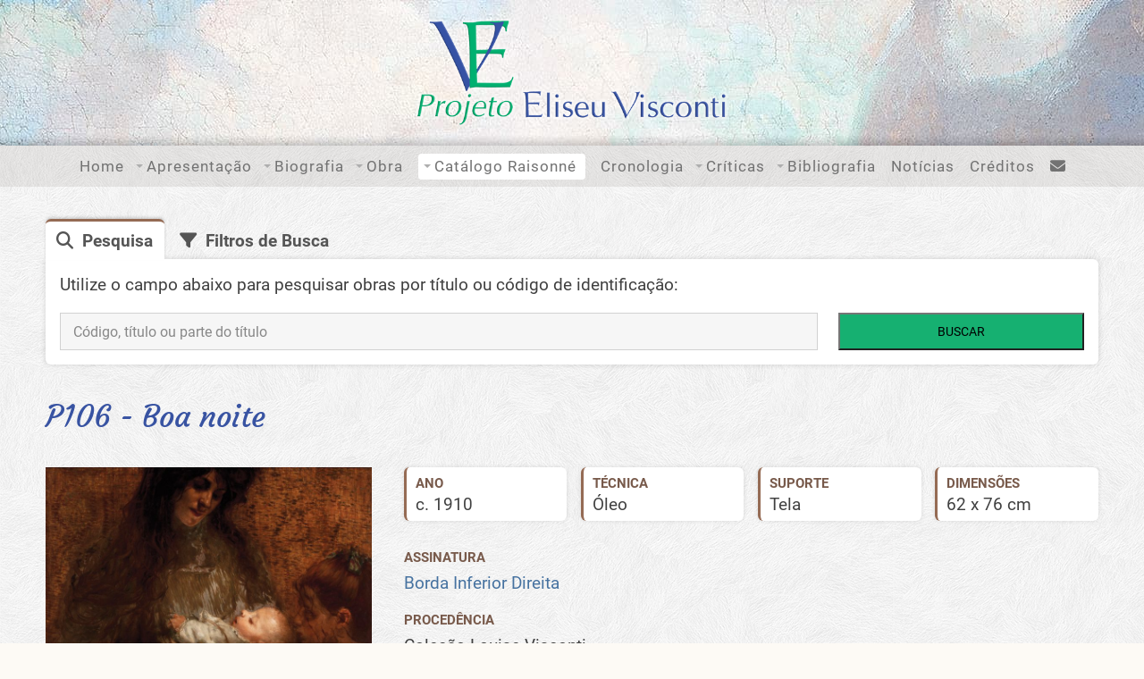

--- FILE ---
content_type: text/html; charset=UTF-8
request_url: https://eliseuvisconti.com.br/obra/p106/
body_size: 25745
content:

<!doctype html>
<html lang="pt-BR" class="no-js">

<head>

<!-- Meta Tags MVA 6 -->
<meta charset="UTF-8">
<meta http-equiv="X-UA-Compatible" content="IE=edge" />
<meta name="viewport" content="width=device-width, initial-scale=1">
<link rel="canonical" href="https://eliseuvisconti.com.br/obra/p106/" />
<meta property="og:url" content="https://eliseuvisconti.com.br/obra/p106/" />
<meta property="og:locale" content="pt_BR" />
<meta property="og:type" content="article" />
<meta property="og:site_name" content="Eliseu Visconti" />
<meta property="og:title" content="P106 | Eliseu Visconti" />
<meta name="twitter:title" content="P106 | Eliseu Visconti" />
<meta property="og:image" content="https://eliseuvisconti.com.br/wp-content/uploads/2017/06/p106.jpg" />
<meta name="description" content="Boa noite" />
<meta property="og:description" content="Boa noite" />
<meta name="twitter:description" content="Boa noite" />
<meta name="web_author" content="MVA Web | https://mvaweb.com.br" />


<!-- Verificações -->
<meta name="google-site-verification" content="CBJoEuzFpbUD3TGBD3iYFulkg77fpBKMvVhwxvu4tWc" />

<title>P106 | Eliseu Visconti</title>

<!-- Estilos -->
<link rel="stylesheet" href="https://eliseuvisconti.com.br/wp-content/themes/mvaweb/style.css?v=083134" />
<link rel="stylesheet" href="https://eliseuvisconti.com.br/wp-content/themes/mvaweb/css/estilos.css?v=083134" />

<!-- Tooltip -->
<link rel="stylesheet" href="https://eliseuvisconti.com.br/wp-content/themes/mvaweb/css/tooltip.css" />

<!-- Google Analytics -->
<script async src="https://www.googletagmanager.com/gtag/js?id=UA-50462971-24"></script>
<script>
  window.dataLayer = window.dataLayer || [];
  function gtag(){dataLayer.push(arguments);}
  gtag('js', new Date());

  gtag('config', 'UA-50462971-24');
</script>

<!-- Icone -->
<link href="https://eliseuvisconti.com.br/wp-content/themes/mvaweb/imagens/favicon.png" rel="icon" />
<link href="https://eliseuvisconti.com.br/wp-content/themes/mvaweb/imagens/favicon.png" rel="apple-touch-icon">

<!-- CSS Menu -->
<link rel="stylesheet" href="https://eliseuvisconti.com.br/wp-content/themes/mvaweb/css/jquery.cssmenu.css">
<script src="https://eliseuvisconti.com.br/wp-content/themes/mvaweb/js/jquery.cssmenu.js"></script>

<!-- reCAPTCHA -->
<script src='https://www.google.com/recaptcha/api.js'></script>

<title>P106 &#8211; Eliseu Visconti</title>
<meta name='robots' content='max-image-preview:large' />
<link rel="alternate" title="oEmbed (JSON)" type="application/json+oembed" href="https://eliseuvisconti.com.br/wp-json/oembed/1.0/embed?url=https%3A%2F%2Feliseuvisconti.com.br%2Fobra%2Fp106%2F" />
<link rel="alternate" title="oEmbed (XML)" type="text/xml+oembed" href="https://eliseuvisconti.com.br/wp-json/oembed/1.0/embed?url=https%3A%2F%2Feliseuvisconti.com.br%2Fobra%2Fp106%2F&#038;format=xml" />
<style id='wp-img-auto-sizes-contain-inline-css' type='text/css'>
img:is([sizes=auto i],[sizes^="auto," i]){contain-intrinsic-size:3000px 1500px}
/*# sourceURL=wp-img-auto-sizes-contain-inline-css */
</style>
<style id='wp-block-library-inline-css' type='text/css'>
:root{--wp-block-synced-color:#7a00df;--wp-block-synced-color--rgb:122,0,223;--wp-bound-block-color:var(--wp-block-synced-color);--wp-editor-canvas-background:#ddd;--wp-admin-theme-color:#007cba;--wp-admin-theme-color--rgb:0,124,186;--wp-admin-theme-color-darker-10:#006ba1;--wp-admin-theme-color-darker-10--rgb:0,107,160.5;--wp-admin-theme-color-darker-20:#005a87;--wp-admin-theme-color-darker-20--rgb:0,90,135;--wp-admin-border-width-focus:2px}@media (min-resolution:192dpi){:root{--wp-admin-border-width-focus:1.5px}}.wp-element-button{cursor:pointer}:root .has-very-light-gray-background-color{background-color:#eee}:root .has-very-dark-gray-background-color{background-color:#313131}:root .has-very-light-gray-color{color:#eee}:root .has-very-dark-gray-color{color:#313131}:root .has-vivid-green-cyan-to-vivid-cyan-blue-gradient-background{background:linear-gradient(135deg,#00d084,#0693e3)}:root .has-purple-crush-gradient-background{background:linear-gradient(135deg,#34e2e4,#4721fb 50%,#ab1dfe)}:root .has-hazy-dawn-gradient-background{background:linear-gradient(135deg,#faaca8,#dad0ec)}:root .has-subdued-olive-gradient-background{background:linear-gradient(135deg,#fafae1,#67a671)}:root .has-atomic-cream-gradient-background{background:linear-gradient(135deg,#fdd79a,#004a59)}:root .has-nightshade-gradient-background{background:linear-gradient(135deg,#330968,#31cdcf)}:root .has-midnight-gradient-background{background:linear-gradient(135deg,#020381,#2874fc)}:root{--wp--preset--font-size--normal:16px;--wp--preset--font-size--huge:42px}.has-regular-font-size{font-size:1em}.has-larger-font-size{font-size:2.625em}.has-normal-font-size{font-size:var(--wp--preset--font-size--normal)}.has-huge-font-size{font-size:var(--wp--preset--font-size--huge)}.has-text-align-center{text-align:center}.has-text-align-left{text-align:left}.has-text-align-right{text-align:right}.has-fit-text{white-space:nowrap!important}#end-resizable-editor-section{display:none}.aligncenter{clear:both}.items-justified-left{justify-content:flex-start}.items-justified-center{justify-content:center}.items-justified-right{justify-content:flex-end}.items-justified-space-between{justify-content:space-between}.screen-reader-text{border:0;clip-path:inset(50%);height:1px;margin:-1px;overflow:hidden;padding:0;position:absolute;width:1px;word-wrap:normal!important}.screen-reader-text:focus{background-color:#ddd;clip-path:none;color:#444;display:block;font-size:1em;height:auto;left:5px;line-height:normal;padding:15px 23px 14px;text-decoration:none;top:5px;width:auto;z-index:100000}html :where(.has-border-color){border-style:solid}html :where([style*=border-top-color]){border-top-style:solid}html :where([style*=border-right-color]){border-right-style:solid}html :where([style*=border-bottom-color]){border-bottom-style:solid}html :where([style*=border-left-color]){border-left-style:solid}html :where([style*=border-width]){border-style:solid}html :where([style*=border-top-width]){border-top-style:solid}html :where([style*=border-right-width]){border-right-style:solid}html :where([style*=border-bottom-width]){border-bottom-style:solid}html :where([style*=border-left-width]){border-left-style:solid}html :where(img[class*=wp-image-]){height:auto;max-width:100%}:where(figure){margin:0 0 1em}html :where(.is-position-sticky){--wp-admin--admin-bar--position-offset:var(--wp-admin--admin-bar--height,0px)}@media screen and (max-width:600px){html :where(.is-position-sticky){--wp-admin--admin-bar--position-offset:0px}}

/*# sourceURL=wp-block-library-inline-css */
</style><style id='wp-block-columns-inline-css' type='text/css'>
.wp-block-columns{box-sizing:border-box;display:flex;flex-wrap:wrap!important}@media (min-width:782px){.wp-block-columns{flex-wrap:nowrap!important}}.wp-block-columns{align-items:normal!important}.wp-block-columns.are-vertically-aligned-top{align-items:flex-start}.wp-block-columns.are-vertically-aligned-center{align-items:center}.wp-block-columns.are-vertically-aligned-bottom{align-items:flex-end}@media (max-width:781px){.wp-block-columns:not(.is-not-stacked-on-mobile)>.wp-block-column{flex-basis:100%!important}}@media (min-width:782px){.wp-block-columns:not(.is-not-stacked-on-mobile)>.wp-block-column{flex-basis:0;flex-grow:1}.wp-block-columns:not(.is-not-stacked-on-mobile)>.wp-block-column[style*=flex-basis]{flex-grow:0}}.wp-block-columns.is-not-stacked-on-mobile{flex-wrap:nowrap!important}.wp-block-columns.is-not-stacked-on-mobile>.wp-block-column{flex-basis:0;flex-grow:1}.wp-block-columns.is-not-stacked-on-mobile>.wp-block-column[style*=flex-basis]{flex-grow:0}:where(.wp-block-columns){margin-bottom:1.75em}:where(.wp-block-columns.has-background){padding:1.25em 2.375em}.wp-block-column{flex-grow:1;min-width:0;overflow-wrap:break-word;word-break:break-word}.wp-block-column.is-vertically-aligned-top{align-self:flex-start}.wp-block-column.is-vertically-aligned-center{align-self:center}.wp-block-column.is-vertically-aligned-bottom{align-self:flex-end}.wp-block-column.is-vertically-aligned-stretch{align-self:stretch}.wp-block-column.is-vertically-aligned-bottom,.wp-block-column.is-vertically-aligned-center,.wp-block-column.is-vertically-aligned-top{width:100%}
/*# sourceURL=https://eliseuvisconti.com.br/wp-includes/blocks/columns/style.min.css */
</style>
<style id='wp-block-group-inline-css' type='text/css'>
.wp-block-group{box-sizing:border-box}:where(.wp-block-group.wp-block-group-is-layout-constrained){position:relative}
/*# sourceURL=https://eliseuvisconti.com.br/wp-includes/blocks/group/style.min.css */
</style>
<style id='wp-block-group-theme-inline-css' type='text/css'>
:where(.wp-block-group.has-background){padding:1.25em 2.375em}
/*# sourceURL=https://eliseuvisconti.com.br/wp-includes/blocks/group/theme.min.css */
</style>
<style id='wp-block-paragraph-inline-css' type='text/css'>
.is-small-text{font-size:.875em}.is-regular-text{font-size:1em}.is-large-text{font-size:2.25em}.is-larger-text{font-size:3em}.has-drop-cap:not(:focus):first-letter{float:left;font-size:8.4em;font-style:normal;font-weight:100;line-height:.68;margin:.05em .1em 0 0;text-transform:uppercase}body.rtl .has-drop-cap:not(:focus):first-letter{float:none;margin-left:.1em}p.has-drop-cap.has-background{overflow:hidden}:root :where(p.has-background){padding:1.25em 2.375em}:where(p.has-text-color:not(.has-link-color)) a{color:inherit}p.has-text-align-left[style*="writing-mode:vertical-lr"],p.has-text-align-right[style*="writing-mode:vertical-rl"]{rotate:180deg}
/*# sourceURL=https://eliseuvisconti.com.br/wp-includes/blocks/paragraph/style.min.css */
</style>
<style id='global-styles-inline-css' type='text/css'>
:root{--wp--preset--aspect-ratio--square: 1;--wp--preset--aspect-ratio--4-3: 4/3;--wp--preset--aspect-ratio--3-4: 3/4;--wp--preset--aspect-ratio--3-2: 3/2;--wp--preset--aspect-ratio--2-3: 2/3;--wp--preset--aspect-ratio--16-9: 16/9;--wp--preset--aspect-ratio--9-16: 9/16;--wp--preset--color--black: #000000;--wp--preset--color--cyan-bluish-gray: #abb8c3;--wp--preset--color--white: #ffffff;--wp--preset--color--pale-pink: #f78da7;--wp--preset--color--vivid-red: #cf2e2e;--wp--preset--color--luminous-vivid-orange: #ff6900;--wp--preset--color--luminous-vivid-amber: #fcb900;--wp--preset--color--light-green-cyan: #7bdcb5;--wp--preset--color--vivid-green-cyan: #00d084;--wp--preset--color--pale-cyan-blue: #8ed1fc;--wp--preset--color--vivid-cyan-blue: #0693e3;--wp--preset--color--vivid-purple: #9b51e0;--wp--preset--color--primaria: #946b55;--wp--preset--color--secundaria: #3853a2;--wp--preset--color--terciaria: #16b071;--wp--preset--color--texto: #404040;--wp--preset--color--fundo: #fdfaf5;--wp--preset--color--borda: rgba(0,0,0,0.15);--wp--preset--color--whatsapp: #2bb741;--wp--preset--color--yellow: #fefc76;--wp--preset--gradient--vivid-cyan-blue-to-vivid-purple: linear-gradient(135deg,rgb(6,147,227) 0%,rgb(155,81,224) 100%);--wp--preset--gradient--light-green-cyan-to-vivid-green-cyan: linear-gradient(135deg,rgb(122,220,180) 0%,rgb(0,208,130) 100%);--wp--preset--gradient--luminous-vivid-amber-to-luminous-vivid-orange: linear-gradient(135deg,rgb(252,185,0) 0%,rgb(255,105,0) 100%);--wp--preset--gradient--luminous-vivid-orange-to-vivid-red: linear-gradient(135deg,rgb(255,105,0) 0%,rgb(207,46,46) 100%);--wp--preset--gradient--very-light-gray-to-cyan-bluish-gray: linear-gradient(135deg,rgb(238,238,238) 0%,rgb(169,184,195) 100%);--wp--preset--gradient--cool-to-warm-spectrum: linear-gradient(135deg,rgb(74,234,220) 0%,rgb(151,120,209) 20%,rgb(207,42,186) 40%,rgb(238,44,130) 60%,rgb(251,105,98) 80%,rgb(254,248,76) 100%);--wp--preset--gradient--blush-light-purple: linear-gradient(135deg,rgb(255,206,236) 0%,rgb(152,150,240) 100%);--wp--preset--gradient--blush-bordeaux: linear-gradient(135deg,rgb(254,205,165) 0%,rgb(254,45,45) 50%,rgb(107,0,62) 100%);--wp--preset--gradient--luminous-dusk: linear-gradient(135deg,rgb(255,203,112) 0%,rgb(199,81,192) 50%,rgb(65,88,208) 100%);--wp--preset--gradient--pale-ocean: linear-gradient(135deg,rgb(255,245,203) 0%,rgb(182,227,212) 50%,rgb(51,167,181) 100%);--wp--preset--gradient--electric-grass: linear-gradient(135deg,rgb(202,248,128) 0%,rgb(113,206,126) 100%);--wp--preset--gradient--midnight: linear-gradient(135deg,rgb(2,3,129) 0%,rgb(40,116,252) 100%);--wp--preset--gradient--vertical-primaria-para-secundaria: linear-gradient(to bottom,var(--wp--preset--color--primaria) 0%,var(--wp--preset--color--secundaria) 100%);--wp--preset--gradient--diagonal-primaria-para-secundaria: linear-gradient(to bottom right,var(--wp--preset--color--primaria) 0%,var(--wp--preset--color--secundaria) 100%);--wp--preset--gradient--vertical-secundaria-para-terciaria: linear-gradient(to bottom,var(--wp--preset--color--secundaria) 0%,var(--wp--preset--color--terciaria) 100%);--wp--preset--gradient--diagonal-secundaria-para-terciaria: linear-gradient(to bottom right,var(--wp--preset--color--secundaria) 0%,var(--wp--preset--color--terciaria) 100%);--wp--preset--gradient--vertical-primaria-para-terciaria: linear-gradient(to bottom,var(--wp--preset--color--primaria) 0%,var(--wp--preset--color--terciaria) 100%);--wp--preset--gradient--diagonal-primaria-para-terciaria: linear-gradient(to bottom right,var(--wp--preset--color--primaria) 0%,var(--wp--preset--color--terciaria) 100%);--wp--preset--gradient--vertical-secundaria-para-primaria: linear-gradient(to bottom,var(--wp--preset--color--secundaria) 0%,var(--wp--preset--color--primaria) 100%);--wp--preset--gradient--diagonal-secundaria-para-primaria: linear-gradient(to bottom right,var(--wp--preset--color--secundaria) 0%,var(--wp--preset--color--primaria) 100%);--wp--preset--gradient--vertical-terciaria-para-secundaria: linear-gradient(to bottom,var(--wp--preset--color--terciaria) 0%,var(--wp--preset--color--secundaria) 100%);--wp--preset--gradient--diagonal-terciaria-para-secundaria: linear-gradient(to bottom right,var(--wp--preset--color--terciaria) 0%,var(--wp--preset--color--secundaria) 100%);--wp--preset--gradient--vertical-terciaria-para-primaria: linear-gradient(to bottom,var(--wp--preset--color--terciaria) 0%,var(--wp--preset--color--primaria) 100%);--wp--preset--gradient--diagonal-terciaria-para-primaria: linear-gradient(to bottom right,var(--wp--preset--color--terciaria) 0%,var(--wp--preset--color--primaria) 100%);--wp--preset--gradient--whatsapp: linear-gradient(150deg, rgba(59,230,116,1) 0%, rgba(28,175,77,1) 100%);--wp--preset--gradient--instagram: linear-gradient(45deg,rgb(192,62,211) 0%,rgb(252,70,89) 51%,rgb(254,199,91) 100%);--wp--preset--gradient--dourado: linear-gradient(194deg,rgb(237,212,135) 0%,rgb(184,127,53) 0%,rgb(237,212,135) 51%,rgb(191,136,62) 100%);--wp--preset--gradient--prateado: linear-gradient(194deg,rgb(250,250,250) 0%,rgb(172,172,172) 0%,rgb(250,250,250) 51%,rgb(172,172,172) 100%);--wp--preset--font-size--small: 90%;--wp--preset--font-size--medium: clamp(1.1rem, 1.1rem + ((1vw - 0.2rem) * 0.163), 1.2rem);--wp--preset--font-size--large: clamp(1.5rem, 1.5rem + ((1vw - 0.2rem) * 0.327), 1.7rem);--wp--preset--font-size--x-large: clamp(1.8rem, 1.8rem + ((1vw - 0.2rem) * 0.49), 2.1rem);--wp--preset--font-size--xx-large: clamp(2.8rem, 2.8rem + ((1vw - 0.2rem) * 0.653), 3.2rem);--wp--preset--font-family--principal: "Roboto", sans-serif;--wp--preset--font-family--titulos: "Courgette", sans-serif;--wp--preset--font-family--detalhes: "Raleway", sans-serif;--wp--preset--spacing--20: 20px;--wp--preset--spacing--30: 30px;--wp--preset--spacing--40: 40px;--wp--preset--spacing--50: 50px;--wp--preset--spacing--60: 60px;--wp--preset--spacing--70: 3.38rem;--wp--preset--spacing--80: 5.06rem;--wp--preset--spacing--10: 10px;--wp--preset--shadow--natural: 6px 6px 9px rgba(0, 0, 0, 0.2);--wp--preset--shadow--deep: 12px 12px 50px rgba(0, 0, 0, 0.4);--wp--preset--shadow--sharp: 6px 6px 0px rgba(0, 0, 0, 0.2);--wp--preset--shadow--outlined: 6px 6px 0px -3px rgb(255, 255, 255), 6px 6px rgb(0, 0, 0);--wp--preset--shadow--crisp: 6px 6px 0px rgb(0, 0, 0);--wp--preset--shadow--primaria: 0px 0px 25px -3px var(--wp--preset--color--primaria);--wp--preset--shadow--secundaria: 0px 0px 25px -3px var(--wp--preset--color--secundaria);--wp--preset--shadow--terciaria: 0px 0px 25px -3px var(--wp--preset--color--terciaria);--wp--preset--shadow--whatsapp: 0px 0px 25px -3px var(--wp--preset--color--whatsapp);--wp--custom--wrapper--width: 1300px;--wp--custom--border--radius: 6px;--wp--custom--typography--font-size--titulos: clamp(1.8em, 1.2vw, 2.2em);--wp--custom--typography--font-weight--light: light;--wp--custom--typography--font-weight--normal: normal;--wp--custom--typography--font-weight--bold: bold;--wp--custom--typography--line-height--small: 1;--wp--custom--typography--line-height--medium: 1.35;--wp--custom--typography--line-height--big: 1.5;--wp--custom--spacing--small: max(1.25rem, 5vw);--wp--custom--spacing--medium: clamp(2rem, 8vw, calc(4 * var(--wp--style--block-gap)));--wp--custom--spacing--large: clamp(4rem, 10vw, 8rem);--wp--custom--spacing--outer: var(--wp--custom--spacing--small, 1.25rem);}:root { --wp--style--global--content-size: 1300px;--wp--style--global--wide-size: 1300px; }:where(body) { margin: 0; }.wp-site-blocks > .alignleft { float: left; margin-right: 2em; }.wp-site-blocks > .alignright { float: right; margin-left: 2em; }.wp-site-blocks > .aligncenter { justify-content: center; margin-left: auto; margin-right: auto; }:where(.wp-site-blocks) > * { margin-block-start: 1.5rem; margin-block-end: 0; }:where(.wp-site-blocks) > :first-child { margin-block-start: 0; }:where(.wp-site-blocks) > :last-child { margin-block-end: 0; }:root { --wp--style--block-gap: 1.5rem; }:root :where(.is-layout-flow) > :first-child{margin-block-start: 0;}:root :where(.is-layout-flow) > :last-child{margin-block-end: 0;}:root :where(.is-layout-flow) > *{margin-block-start: 1.5rem;margin-block-end: 0;}:root :where(.is-layout-constrained) > :first-child{margin-block-start: 0;}:root :where(.is-layout-constrained) > :last-child{margin-block-end: 0;}:root :where(.is-layout-constrained) > *{margin-block-start: 1.5rem;margin-block-end: 0;}:root :where(.is-layout-flex){gap: 1.5rem;}:root :where(.is-layout-grid){gap: 1.5rem;}.is-layout-flow > .alignleft{float: left;margin-inline-start: 0;margin-inline-end: 2em;}.is-layout-flow > .alignright{float: right;margin-inline-start: 2em;margin-inline-end: 0;}.is-layout-flow > .aligncenter{margin-left: auto !important;margin-right: auto !important;}.is-layout-constrained > .alignleft{float: left;margin-inline-start: 0;margin-inline-end: 2em;}.is-layout-constrained > .alignright{float: right;margin-inline-start: 2em;margin-inline-end: 0;}.is-layout-constrained > .aligncenter{margin-left: auto !important;margin-right: auto !important;}.is-layout-constrained > :where(:not(.alignleft):not(.alignright):not(.alignfull)){max-width: var(--wp--style--global--content-size);margin-left: auto !important;margin-right: auto !important;}.is-layout-constrained > .alignwide{max-width: var(--wp--style--global--wide-size);}body .is-layout-flex{display: flex;}.is-layout-flex{flex-wrap: wrap;align-items: center;}.is-layout-flex > :is(*, div){margin: 0;}body .is-layout-grid{display: grid;}.is-layout-grid > :is(*, div){margin: 0;}body{background-color: var(--wp--preset--color--fundo);color: var(--wp--preset--color--texto);font-family: var(--wp--preset--font-family--principal);font-size: var(--wp--preset--font-size--medium);font-weight: var(--wp--custom--typography--font-weight--normal);line-height: var(--wp--custom--typography--line-height--medium);padding-top: 0px;padding-right: 0px;padding-bottom: 0px;padding-left: 0px;}a:where(:not(.wp-element-button)){color: var(--wp--preset--color--secundaria);text-decoration: underline;}h1{color: var(--wp--preset--color--secundaria);font-family: var(--wp--preset--font-family--titulos);font-size: var(--wp--preset--font-size--x-large);font-weight: var(--wp--custom--typography--font-weight--normal);line-height: var(--wp--custom--typography--line-height--medium);}h2{color: var(--wp--preset--color--primaria);font-family: var(--wp--preset--font-family--titulos);font-size: var(--wp--preset--font-size--x-large);font-weight: var(--wp--custom--typography--font-weight--normal);line-height: var(--wp--custom--typography--line-height--medium);}h3{color: var(--wp--preset--color--primaria);font-family: var(--wp--preset--font-family--titulos);font-size: var(--wp--preset--font-size--large);font-weight: var(--wp--custom--typography--font-weight--normal);line-height: var(--wp--custom--typography--line-height--medium);}h4{color: var(--wp--preset--color--primaria);font-family: var(--wp--preset--font-family--principal);font-size: var(--wp--preset--font-size--medium);font-weight: var(--wp--custom--typography--font-weight--normal);line-height: var(--wp--custom--typography--line-height--medium);}h5{color: var(--wp--preset--color--primaria);font-family: var(--wp--preset--font-family--principal);font-size: var(--wp--preset--font-size--medium);font-weight: var(--wp--custom--typography--font-weight--normal);line-height: var(--wp--custom--typography--line-height--medium);text-transform: uppercase;}h6{color: var(--wp--preset--color--primaria);font-family: var(--wp--preset--font-family--principal);font-size: var(--wp--preset--font-size--medium);font-weight: var(--wp--custom--typography--font-weight--normal);line-height: var(--wp--custom--typography--line-height--medium);text-transform: uppercase;}:root :where(.wp-element-button, .wp-block-button__link){background-color: #32373c;border-width: 0;color: #fff;font-family: inherit;font-size: inherit;font-style: inherit;font-weight: inherit;letter-spacing: inherit;line-height: inherit;padding-top: calc(0.667em + 2px);padding-right: calc(1.333em + 2px);padding-bottom: calc(0.667em + 2px);padding-left: calc(1.333em + 2px);text-decoration: none;text-transform: inherit;}.has-black-color{color: var(--wp--preset--color--black) !important;}.has-cyan-bluish-gray-color{color: var(--wp--preset--color--cyan-bluish-gray) !important;}.has-white-color{color: var(--wp--preset--color--white) !important;}.has-pale-pink-color{color: var(--wp--preset--color--pale-pink) !important;}.has-vivid-red-color{color: var(--wp--preset--color--vivid-red) !important;}.has-luminous-vivid-orange-color{color: var(--wp--preset--color--luminous-vivid-orange) !important;}.has-luminous-vivid-amber-color{color: var(--wp--preset--color--luminous-vivid-amber) !important;}.has-light-green-cyan-color{color: var(--wp--preset--color--light-green-cyan) !important;}.has-vivid-green-cyan-color{color: var(--wp--preset--color--vivid-green-cyan) !important;}.has-pale-cyan-blue-color{color: var(--wp--preset--color--pale-cyan-blue) !important;}.has-vivid-cyan-blue-color{color: var(--wp--preset--color--vivid-cyan-blue) !important;}.has-vivid-purple-color{color: var(--wp--preset--color--vivid-purple) !important;}.has-primaria-color{color: var(--wp--preset--color--primaria) !important;}.has-secundaria-color{color: var(--wp--preset--color--secundaria) !important;}.has-terciaria-color{color: var(--wp--preset--color--terciaria) !important;}.has-texto-color{color: var(--wp--preset--color--texto) !important;}.has-fundo-color{color: var(--wp--preset--color--fundo) !important;}.has-borda-color{color: var(--wp--preset--color--borda) !important;}.has-whatsapp-color{color: var(--wp--preset--color--whatsapp) !important;}.has-yellow-color{color: var(--wp--preset--color--yellow) !important;}.has-black-background-color{background-color: var(--wp--preset--color--black) !important;}.has-cyan-bluish-gray-background-color{background-color: var(--wp--preset--color--cyan-bluish-gray) !important;}.has-white-background-color{background-color: var(--wp--preset--color--white) !important;}.has-pale-pink-background-color{background-color: var(--wp--preset--color--pale-pink) !important;}.has-vivid-red-background-color{background-color: var(--wp--preset--color--vivid-red) !important;}.has-luminous-vivid-orange-background-color{background-color: var(--wp--preset--color--luminous-vivid-orange) !important;}.has-luminous-vivid-amber-background-color{background-color: var(--wp--preset--color--luminous-vivid-amber) !important;}.has-light-green-cyan-background-color{background-color: var(--wp--preset--color--light-green-cyan) !important;}.has-vivid-green-cyan-background-color{background-color: var(--wp--preset--color--vivid-green-cyan) !important;}.has-pale-cyan-blue-background-color{background-color: var(--wp--preset--color--pale-cyan-blue) !important;}.has-vivid-cyan-blue-background-color{background-color: var(--wp--preset--color--vivid-cyan-blue) !important;}.has-vivid-purple-background-color{background-color: var(--wp--preset--color--vivid-purple) !important;}.has-primaria-background-color{background-color: var(--wp--preset--color--primaria) !important;}.has-secundaria-background-color{background-color: var(--wp--preset--color--secundaria) !important;}.has-terciaria-background-color{background-color: var(--wp--preset--color--terciaria) !important;}.has-texto-background-color{background-color: var(--wp--preset--color--texto) !important;}.has-fundo-background-color{background-color: var(--wp--preset--color--fundo) !important;}.has-borda-background-color{background-color: var(--wp--preset--color--borda) !important;}.has-whatsapp-background-color{background-color: var(--wp--preset--color--whatsapp) !important;}.has-yellow-background-color{background-color: var(--wp--preset--color--yellow) !important;}.has-black-border-color{border-color: var(--wp--preset--color--black) !important;}.has-cyan-bluish-gray-border-color{border-color: var(--wp--preset--color--cyan-bluish-gray) !important;}.has-white-border-color{border-color: var(--wp--preset--color--white) !important;}.has-pale-pink-border-color{border-color: var(--wp--preset--color--pale-pink) !important;}.has-vivid-red-border-color{border-color: var(--wp--preset--color--vivid-red) !important;}.has-luminous-vivid-orange-border-color{border-color: var(--wp--preset--color--luminous-vivid-orange) !important;}.has-luminous-vivid-amber-border-color{border-color: var(--wp--preset--color--luminous-vivid-amber) !important;}.has-light-green-cyan-border-color{border-color: var(--wp--preset--color--light-green-cyan) !important;}.has-vivid-green-cyan-border-color{border-color: var(--wp--preset--color--vivid-green-cyan) !important;}.has-pale-cyan-blue-border-color{border-color: var(--wp--preset--color--pale-cyan-blue) !important;}.has-vivid-cyan-blue-border-color{border-color: var(--wp--preset--color--vivid-cyan-blue) !important;}.has-vivid-purple-border-color{border-color: var(--wp--preset--color--vivid-purple) !important;}.has-primaria-border-color{border-color: var(--wp--preset--color--primaria) !important;}.has-secundaria-border-color{border-color: var(--wp--preset--color--secundaria) !important;}.has-terciaria-border-color{border-color: var(--wp--preset--color--terciaria) !important;}.has-texto-border-color{border-color: var(--wp--preset--color--texto) !important;}.has-fundo-border-color{border-color: var(--wp--preset--color--fundo) !important;}.has-borda-border-color{border-color: var(--wp--preset--color--borda) !important;}.has-whatsapp-border-color{border-color: var(--wp--preset--color--whatsapp) !important;}.has-yellow-border-color{border-color: var(--wp--preset--color--yellow) !important;}.has-vivid-cyan-blue-to-vivid-purple-gradient-background{background: var(--wp--preset--gradient--vivid-cyan-blue-to-vivid-purple) !important;}.has-light-green-cyan-to-vivid-green-cyan-gradient-background{background: var(--wp--preset--gradient--light-green-cyan-to-vivid-green-cyan) !important;}.has-luminous-vivid-amber-to-luminous-vivid-orange-gradient-background{background: var(--wp--preset--gradient--luminous-vivid-amber-to-luminous-vivid-orange) !important;}.has-luminous-vivid-orange-to-vivid-red-gradient-background{background: var(--wp--preset--gradient--luminous-vivid-orange-to-vivid-red) !important;}.has-very-light-gray-to-cyan-bluish-gray-gradient-background{background: var(--wp--preset--gradient--very-light-gray-to-cyan-bluish-gray) !important;}.has-cool-to-warm-spectrum-gradient-background{background: var(--wp--preset--gradient--cool-to-warm-spectrum) !important;}.has-blush-light-purple-gradient-background{background: var(--wp--preset--gradient--blush-light-purple) !important;}.has-blush-bordeaux-gradient-background{background: var(--wp--preset--gradient--blush-bordeaux) !important;}.has-luminous-dusk-gradient-background{background: var(--wp--preset--gradient--luminous-dusk) !important;}.has-pale-ocean-gradient-background{background: var(--wp--preset--gradient--pale-ocean) !important;}.has-electric-grass-gradient-background{background: var(--wp--preset--gradient--electric-grass) !important;}.has-midnight-gradient-background{background: var(--wp--preset--gradient--midnight) !important;}.has-vertical-primaria-para-secundaria-gradient-background{background: var(--wp--preset--gradient--vertical-primaria-para-secundaria) !important;}.has-diagonal-primaria-para-secundaria-gradient-background{background: var(--wp--preset--gradient--diagonal-primaria-para-secundaria) !important;}.has-vertical-secundaria-para-terciaria-gradient-background{background: var(--wp--preset--gradient--vertical-secundaria-para-terciaria) !important;}.has-diagonal-secundaria-para-terciaria-gradient-background{background: var(--wp--preset--gradient--diagonal-secundaria-para-terciaria) !important;}.has-vertical-primaria-para-terciaria-gradient-background{background: var(--wp--preset--gradient--vertical-primaria-para-terciaria) !important;}.has-diagonal-primaria-para-terciaria-gradient-background{background: var(--wp--preset--gradient--diagonal-primaria-para-terciaria) !important;}.has-vertical-secundaria-para-primaria-gradient-background{background: var(--wp--preset--gradient--vertical-secundaria-para-primaria) !important;}.has-diagonal-secundaria-para-primaria-gradient-background{background: var(--wp--preset--gradient--diagonal-secundaria-para-primaria) !important;}.has-vertical-terciaria-para-secundaria-gradient-background{background: var(--wp--preset--gradient--vertical-terciaria-para-secundaria) !important;}.has-diagonal-terciaria-para-secundaria-gradient-background{background: var(--wp--preset--gradient--diagonal-terciaria-para-secundaria) !important;}.has-vertical-terciaria-para-primaria-gradient-background{background: var(--wp--preset--gradient--vertical-terciaria-para-primaria) !important;}.has-diagonal-terciaria-para-primaria-gradient-background{background: var(--wp--preset--gradient--diagonal-terciaria-para-primaria) !important;}.has-whatsapp-gradient-background{background: var(--wp--preset--gradient--whatsapp) !important;}.has-instagram-gradient-background{background: var(--wp--preset--gradient--instagram) !important;}.has-dourado-gradient-background{background: var(--wp--preset--gradient--dourado) !important;}.has-prateado-gradient-background{background: var(--wp--preset--gradient--prateado) !important;}.has-small-font-size{font-size: var(--wp--preset--font-size--small) !important;}.has-medium-font-size{font-size: var(--wp--preset--font-size--medium) !important;}.has-large-font-size{font-size: var(--wp--preset--font-size--large) !important;}.has-x-large-font-size{font-size: var(--wp--preset--font-size--x-large) !important;}.has-xx-large-font-size{font-size: var(--wp--preset--font-size--xx-large) !important;}.has-principal-font-family{font-family: var(--wp--preset--font-family--principal) !important;}.has-titulos-font-family{font-family: var(--wp--preset--font-family--titulos) !important;}.has-detalhes-font-family{font-family: var(--wp--preset--font-family--detalhes) !important;}
/*# sourceURL=global-styles-inline-css */
</style>
<style id='core-block-supports-inline-css' type='text/css'>
.wp-container-core-columns-is-layout-28f84493{flex-wrap:nowrap;}
/*# sourceURL=core-block-supports-inline-css */
</style>

<link rel='stylesheet' id='contact-form-7-css' href='https://eliseuvisconti.com.br/wp-content/plugins/contact-form-7/includes/css/styles.css' type='text/css' media='all' />
<link rel='stylesheet' id='searchandfilter-css' href='https://eliseuvisconti.com.br/wp-content/plugins/search-filter/style.css' type='text/css' media='all' />
<script type="text/javascript" src="https://eliseuvisconti.com.br/wp-content/themes/mvaweb/js/jquery-3.6.0.min.js" id="jquery-js"></script>
<link rel="https://api.w.org/" href="https://eliseuvisconti.com.br/wp-json/" /><style class='wp-fonts-local' type='text/css'>
@font-face{font-family:Roboto;font-style:normal;font-weight:normal;font-display:fallback;src:url('https://eliseuvisconti.com.br/wp-content/themes/mvaweb/webfonts/Roboto/Roboto-Regular.woff2') format('woff2');font-stretch:normal;}
@font-face{font-family:Roboto;font-style:normal;font-weight:bold;font-display:fallback;src:url('https://eliseuvisconti.com.br/wp-content/themes/mvaweb/webfonts/Roboto/Roboto-Bold.woff2') format('woff2');font-stretch:normal;}
@font-face{font-family:Roboto;font-style:italic;font-weight:normal;font-display:fallback;src:url('https://eliseuvisconti.com.br/wp-content/themes/mvaweb/webfonts/Roboto/Roboto-Italic.woff2') format('woff2');font-stretch:normal;}
@font-face{font-family:Roboto;font-style:italic;font-weight:bold;font-display:fallback;src:url('https://eliseuvisconti.com.br/wp-content/themes/mvaweb/webfonts/Roboto/Roboto-BoldItalic.woff2') format('woff2');font-stretch:normal;}
@font-face{font-family:Courgette;font-style:normal;font-weight:normal;font-display:fallback;src:url('https://eliseuvisconti.com.br/wp-content/themes/mvaweb/webfonts/Courgette/Courgette-Regular.woff2') format('woff2');font-stretch:normal;}
@font-face{font-family:Raleway;font-style:normal;font-weight:normal;font-display:fallback;src:url('https://eliseuvisconti.com.br/wp-content/themes/mvaweb/webfonts/Raleway/Raleway-Regular.woff2') format('woff2');font-stretch:normal;}
@font-face{font-family:Raleway;font-style:normal;font-weight:bold;font-display:fallback;src:url('https://eliseuvisconti.com.br/wp-content/themes/mvaweb/webfonts/Raleway/Raleway-Bold.woff2') format('woff2');font-stretch:normal;}
@font-face{font-family:Raleway;font-style:italic;font-weight:normal;font-display:fallback;src:url('https://eliseuvisconti.com.br/wp-content/themes/mvaweb/webfonts/Raleway/Raleway-Italic.woff2') format('woff2');font-stretch:normal;}
@font-face{font-family:Raleway;font-style:italic;font-weight:bold;font-display:fallback;src:url('https://eliseuvisconti.com.br/wp-content/themes/mvaweb/webfonts/Raleway/Raleway-BoldItalic.woff2') format('woff2');font-stretch:normal;}
</style>

<!-- jQuery Masked Input -->
<script src="https://eliseuvisconti.com.br/wp-content/themes/mvaweb/js/jquery.maskedinput.js"></script>

<!-- Slicknav -->
<link rel="stylesheet" href="https://eliseuvisconti.com.br/wp-content/themes/mvaweb/css/jquery.slicknav.css">
<script src="https://eliseuvisconti.com.br/wp-content/themes/mvaweb/js/jquery.slicknav.js"></script>
<script>
$(document).ready(function(){
	$('#menu').slicknav();
});
</script>

<!-- jQuery FancyBox -->
<script src="https://eliseuvisconti.com.br/wp-content/themes/mvaweb/js/jquery.fancybox2.js?v=2.1.5"></script>
<link href="https://eliseuvisconti.com.br/wp-content/themes/mvaweb/css/jquery.fancybox.css?v=2.1.5" rel="stylesheet" media="screen" />
<script src="https://eliseuvisconti.com.br/wp-content/themes/mvaweb/js/jquery.elevatezoom.js"></script>

<!-- Smoothslides -->
<link rel="stylesheet" href="https://eliseuvisconti.com.br/wp-content/themes/mvaweb/css/jquery.smoothslides.css">
<script src="https://eliseuvisconti.com.br/wp-content/themes/mvaweb/js/jquery.smoothslides.js"></script>
<script>
	$(window).load( function() {
		$('#destaque_home').smoothSlides({
			effectDuration: 8500
		});
	});
</script>

</head>

<body class="wp-singular obra-template-default single single-obra postid-1088 wp-embed-responsive wp-theme-mvaweb">

<header>

	<div class="wrapper">

	<a class="logo" href="https://eliseuvisconti.com.br/home"><img src="https://eliseuvisconti.com.br/wp-content/themes/mvaweb/imagens/eliseuvisconti.png" alt="Eliseu Visconti" /></a>

    <nav id="cssmenu">

    <ul id="menu">
    
        <li><a href="https://eliseuvisconti.com.br/home">Home</a></li>

        <li class='has-sub'><a href='#'>Apresentação</a>
        <ul>
            <li><a href="https://eliseuvisconti.com.br/projeto-eliseu-visconti">O Projeto Eliseu Visconti</a></li>
            <li><a href="https://eliseuvisconti.com.br/sobre-o-pintor">Sobre o Pintor</a></li>
            <li><a href="https://eliseuvisconti.com.br/visconti-e-o-impressionismo">Visconti e o Impressionismo</a></li>
            <li><a href="https://eliseuvisconti.com.br/visconti-e-o-modernismo">Visconti e o Modernismo</a></li>
            <li><a href="https://eliseuvisconti.com.br/visconti-e-o-design">Visconti e o Design</a></li>
        </ul>
        </li>

        <li class='has-sub'><a href='#'>Biografia</a>
        <ul>
            <li><a href="https://eliseuvisconti.com.br/primeiros-tempos-1866-1892">Primeiros Tempos</a></li>
            <li><a href="https://eliseuvisconti.com.br/o-premio-de-viagem-1893-1900">O Prêmio de Viagem</a></li>
            <li><a href="https://eliseuvisconti.com.br/entre-a-franca-e-o-brasil-1901-1920">Entre a França e o Brasil</a></li>
            <li><a href="https://eliseuvisconti.com.br/maturidade-1921-1944">Maturidade</a></li>
            <li><a href="https://eliseuvisconti.com.br/personalidade">Personalidade</a></li>
        </ul>
        </li>
    
        <li class='has-sub'><a href='#'>Obra</a>
        <ul>
            <li class='has-sub'><a href="#">Visconti Pintor</a>
            <ul>
                <li><a href="https://eliseuvisconti.com.br/visconti-pintor-introducao">Introdução</a></li>
                <li><a href="https://eliseuvisconti.com.br/visconti-pintor-1885-1892">1885-1892 - Formação</a></li>
                <li><a href="https://eliseuvisconti.com.br/visconti-pintor-1893-1900">1893-1900 - Aperfeiçoamento</a></li>
                <li><a href="https://eliseuvisconti.com.br/visconti-pintor-1901-1912">1901-1912 - Estabilidade</a></li>
                <li><a href="https://eliseuvisconti.com.br/visconti-pintor-1913-1920">1913-1920 - Novo Desafio</a></li>
                <li><a href="https://eliseuvisconti.com.br/visconti-pintor-1921-1928">1921-1928 - Consagração</a></li>
                <li><a href="https://eliseuvisconti.com.br/visconti-pintor-1929-1936">1929-1936 - Prestígio</a></li>
                <li><a href="https://eliseuvisconti.com.br/visconti-pintor-1937-1944">1937-1944 - Deleite</a></li>
            </ul>
            </li>
            <li class='has-sub'><a href="#">Visconti Designer</a>
            <ul>
            	<li><a href="https://eliseuvisconti.com.br/visconti-designer-introducao">Introdução</a></li>
            	<li><a href="https://eliseuvisconti.com.br/visconti-designer-cartazes-e-artes-graficas">Cartazes e Artes Gráficas</a></li>
            	<li><a href="https://eliseuvisconti.com.br/visconti-designer-selos-postais">Selos Postais</a></li>
            	<li><a href="https://eliseuvisconti.com.br/visconti-designer-design-de-impressos">Design de Impressos</a></li>
            	<li><a href="https://eliseuvisconti.com.br/visconti-designer-padroes-graficos">Padrões Gráficos</a></li>
            	<li><a href="https://eliseuvisconti.com.br/visconti-designer-design-de-produto">Design de Produto</a></li>
            </ul>                                   
            <li class='has-sub'><a href="/teatro-municipal">O Theatro Municipal</a>
            <ul>
                <li><a href="https://eliseuvisconti.com.br/theatro-municipal-primeiro-ato">Primeiro Ato</a></li>
                <li><a href="https://eliseuvisconti.com.br/theatro-municipal-pano-de-boca">Pano de Boca</a></li>
                <li><a href="https://eliseuvisconti.com.br/theatro-municipal-plafond">Plafond</a></li>
                <li><a href="https://eliseuvisconti.com.br/theatro-municipal-friso-sobre-o-proscenio">Friso Sobre o Proscênio</a></li>
                <li><a href="https://eliseuvisconti.com.br/theatro-municipal-foyer">Foyer</a></li>
            </ul>
            </li>
        	<li><a href="https://eliseuvisconti.com.br/visconti-e-a-cidade-do-rio">Visconti e a Cidade do Rio</a></li>
        </ul>
        </li>

<style>
#cssmenu ul > li.raison {padding-left: 10px; padding-right: 10px; border-radius: 4px 4px 4px 4px;
-moz-border-radius: 4px 4px 4px 4px;
-webkit-border-radius: 4px 4px 4px 4px;background: #fff}
</style>
    
        <li class='has-sub raison'><a href='#'>Catálogo Raisonné</a>
        <ul>
            <li><a href="https://eliseuvisconti.com.br/?post_types=obra">Pesquisar Obra</a></li>
            <li><a href="https://eliseuvisconti.com.br/exposicoes-individuais">Exposições Individuais</a></li>
            <li><a href="https://eliseuvisconti.com.br/exposicoes-coletivas">Exposições Coletivas</a></li>
            <li><a href="https://eliseuvisconti.com.br/colecoes-publicas">Coleções Públicas</a></li>
            <li><a href="https://eliseuvisconti.com.br/publicacoes">Publicações</a></li>
			<li class='has-sub'><a href='#'>Documentos</a>
			<ul>
				<li><a href="https://eliseuvisconti.com.br/documentos-pessoais">Documentos Pessoais</a></li>
				<li><a href="https://eliseuvisconti.com.br/correspondencias-ate-1900">Correspondências (Até 1900)</a></li>
				<li><a href="https://eliseuvisconti.com.br/correspondencias-de-1901-a-1920">Correspondências (1901 a 1920)</a></li>
				<li><a href="https://eliseuvisconti.com.br/correspondencias-apos-1920">Correspondências (Após 1920)</a></li>
				<li><a href="https://eliseuvisconti.com.br/premios">Prêmios</a></li>
				<li><a href="https://eliseuvisconti.com.br/convites-e-catalogos">Convites e Catálogos</a></li>
			</ul>
			</li>
            <li><a href="https://eliseuvisconti.com.br/catalogo">Instruções Sobre o Catálogo</a></li>
            <li><a href="https://eliseuvisconti.com.br/instrucoes-para-registro-de-obra">Instruções para Registro de Obra</a></li>
            

            
        </ul>
		</li>

        <li><a href="https://eliseuvisconti.com.br/cronologia">Cronologia</a></li>
    
        <li class='has-sub'><a href='#'>Críticas</a>
        <ul>
			<li class='has-sub'><a href="#">Até 1960</a>
            <ul>
				                
                <li><a href="https://eliseuvisconti.com.br/textos/gonzaga-duque/">Gonzaga Duque</a></li>

				
                <li><a href="https://eliseuvisconti.com.br/textos/oswaldo-teixeira/">Oswaldo Teixeira I</a></li>

				
                <li><a href="https://eliseuvisconti.com.br/textos/mario-pedrosa/">Mário Pedrosa</a></li>

				
                <li><a href="https://eliseuvisconti.com.br/textos/flexa-ribeiro/">Fléxa Ribeiro</a></li>

				
                <li><a href="https://eliseuvisconti.com.br/textos/flavio-de-aquino/">Flávio de Aquino</a></li>

				
                <li><a href="https://eliseuvisconti.com.br/textos/herman-lima/">Herman Lima</a></li>

				
                <li><a href="https://eliseuvisconti.com.br/textos/quirino-campofiorito/">Quirino Campofiorito</a></li>

				
                <li><a href="https://eliseuvisconti.com.br/textos/lygia-martins-costa/">Lygia Martins Costa</a></li>

				
                <li><a href="https://eliseuvisconti.com.br/textos/carlos-drumond-de-andrade/">Carlos Drummond de Andrade</a></li>

				
                <li><a href="https://eliseuvisconti.com.br/textos/jose-simeao-leal/">José Simeão Leal</a></li>

				
                <li><a href="https://eliseuvisconti.com.br/textos/frederico-barata/">Frederico Barata</a></li>

				
                <li><a href="https://eliseuvisconti.com.br/textos/oswaldo-teixeira-ii/">Oswaldo Teixeira II</a></li>

				
                <li><a href="https://eliseuvisconti.com.br/textos/carlos-da-silva-araujo/">Carlos da Silva Araújo</a></li>

				
                <li><a href="https://eliseuvisconti.com.br/textos/adalberto-mattos/">Adalberto Mattos</a></li>

				                
            </ul>
            </li>

            <li class='has-sub'><a href="#">De 1961 a 1980</a>
            <ul>
                                
                <li><a href="https://eliseuvisconti.com.br/textos/hugo-auler/">Hugo Auler</a></li>

                
                <li><a href="https://eliseuvisconti.com.br/textos/jose-paulo-m-fonseca/">José Paulo M. Fonseca</a></li>

                
                <li><a href="https://eliseuvisconti.com.br/textos/mario-barata/">Mário Barata</a></li>

                
                <li><a href="https://eliseuvisconti.com.br/textos/clarival-do-prado-valadares/">Clarival do Prado Valadares</a></li>

                
                <li><a href="https://eliseuvisconti.com.br/textos/henrique-campos-cavalleiro/">Henrique Campos Cavalleiro</a></li>

                
                <li><a href="https://eliseuvisconti.com.br/textos/frederico-morais/">Frederico Morais</a></li>

                
                <li><a href="https://eliseuvisconti.com.br/textos/jose-roberto-teixeira-leite/">José Roberto Teixeira Leite</a></li>

                                
            </ul>
            </li>

			<li class='has-sub'><a href="#">De 1981 a 2010</a>
            <ul>
				                
                <li><a href="https://eliseuvisconti.com.br/textos/tobias-visconti/">Tobias d&#8217;Ângelo Visconti</a></li>

				
                <li><a href="https://eliseuvisconti.com.br/textos/leonardo-cavalleiro/">Leonardo Visconti Cavalleiro</a></li>

				
                <li><a href="https://eliseuvisconti.com.br/textos/mirian-seraphim/">Mirian N. Seraphim I</a></li>

				
                <li><a href="https://eliseuvisconti.com.br/textos/ferreira-gullar/">Ferreira Gullar I</a></li>

				
                <li><a href="https://eliseuvisconti.com.br/textos/tobias-stourdze-visconti/">Tobias Stourdzé Visconti</a></li>

				
                <li><a href="https://eliseuvisconti.com.br/textos/paulo-herkenhoff/">Paulo Herkenhoff</a></li>

				
                <li><a href="https://eliseuvisconti.com.br/textos/rafael-cardoso-2/">Rafael Cardoso I</a></li>

				
                <li><a href="https://eliseuvisconti.com.br/textos/irma-arestizabal/">Irma Arestizabal</a></li>

				
                <li><a href="https://eliseuvisconti.com.br/textos/guilherme-cunha-lima/">Guilherme Cunha Lima</a></li>

				                
            </ul>
            </li>

			<li class='has-sub'><a href="#">Após 2010</a>
            <ul>
				                
                <li><a href="https://eliseuvisconti.com.br/textos/ana-maria-tavares-cavalcanti/">Ana Maria Tavares Cavalcanti I</a></li>

				
                <li><a href="https://eliseuvisconti.com.br/textos/rafael-cardoso/">Rafael Cardoso II</a></li>

				
                <li><a href="https://eliseuvisconti.com.br/textos/jorge-coli/">Jorge Coli</a></li>

				
                <li><a href="https://eliseuvisconti.com.br/textos/vera-beatriz-siqueira/">Vera Beatriz Siqueira</a></li>

				
                <li><a href="https://eliseuvisconti.com.br/textos/rafael-cardoso-ii/">Rafael Cardoso III</a></li>

				
                <li><a href="https://eliseuvisconti.com.br/textos/mirian-n-seraphim-ii/">Mirian N. Seraphim II</a></li>

				
                <li><a href="https://eliseuvisconti.com.br/textos/ferreira-gullar-2/">Ferreira Gullar II</a></li>

				
                <li><a href="https://eliseuvisconti.com.br/textos/luciano-migliaccio/">Luciano Migliaccio</a></li>

				
                <li><a href="https://eliseuvisconti.com.br/textos/ana-maria-tavares-cavalcanti-2/">Ana Maria Tavares Cavalcanti II</a></li>

				
                <li><a href="https://eliseuvisconti.com.br/textos/sergio-miceli/">Sergio Miceli</a></li>

				                
            </ul>
            </li>
        </ul>
        </li>
    
        <li class='has-sub'><a href='#'>Bibliografia</a>
            <ul>
                <li><a href="https://eliseuvisconti.com.br/catalogos">Catálogos</a></li>
                <li><a href="https://eliseuvisconti.com.br/livros">Livros</a></li>
                <li><a href="https://eliseuvisconti.com.br/textos-academicos">Textos Acadêmicos</a></li>
                <li><a href="https://eliseuvisconti.com.br/periodicos">Periódicos</a></li>
            </ul>
        </li>
    
        <li><a href="https://eliseuvisconti.com.br/noticias">Notícias</a></li>
        
        <li><a href="https://eliseuvisconti.com.br/creditos">Créditos</a></li>
        <li><a class="envelope" href="https://eliseuvisconti.com.br/fale-conosco"></a></li>
    
    </ul>

    </nav> 

	</div>

</header>

<div class="conteudo">
	
<div id="filtro" class="wrapper">

<input id="tab1" type="radio" name="tabs" checked>
<label for="tab1">Pesquisa</label>


<input id="tab2" type="radio" name="tabs">
<label for="tab2">Filtros de Busca</label>

<section id="content1">

<p>Utilize o campo abaixo para pesquisar obras por título ou código de identificação:</p>
    
    <!-- Search -->
    <form class="search" method="get" action="https://eliseuvisconti.com.br" role="search">
    <input class="search-input" type="search" placeholder="Código, título ou parte do título" name="s">
	<input type="hidden" name="post_type" value="obra" />
    <button class="search-submit submit" type="submit" role="button">BUSCAR</button>
    </form>
    
</section>
    
<section id="content2">

<p>Selecione uma ou mais características para filtrar a sua pesquisa.</p>


				<form action="" method="post" class="searchandfilter">
					<div><input type="hidden" name="ofpost_types[]" value="obra" /><ul><li><select  name='ofclassificacao' id='ofclassificacao' class='postform'>
	<option value='0' selected='selected'>Todas as Classificações</option>
	<option class="level-0" value="144">Pintura a Óleo</option>
	<option class="level-0" value="145">Aquarela e Afins</option>
	<option class="level-0" value="146">Desenho</option>
	<option class="level-0" value="147">Cerâmica</option>
	<option class="level-0" value="148">Caderno de Desenho</option>
</select>
<input type="hidden" name="ofclassificacao_operator" value="and" /></li><li><select  name='oftema' id='oftema' class='postform'>
	<option value='0' selected='selected'>Todos os Temas</option>
	<option class="level-0" value="7">Autorretrato</option>
	<option class="level-0" value="8">Retrato de família</option>
	<option class="level-0" value="9">Retrato</option>
	<option class="level-0" value="10">Nu</option>
	<option class="level-0" value="11">França e arredores</option>
	<option class="level-0" value="12">Rio Antigo</option>
	<option class="level-0" value="13">Teresópolis</option>
	<option class="level-0" value="14">Brasilidade</option>
	<option class="level-0" value="15">Painel decorativo</option>
	<option class="level-0" value="16">Design</option>
	<option class="level-0" value="17">Vegetação</option>
	<option class="level-0" value="18">Religioso</option>
	<option class="level-0" value="19">Cotidiano</option>
	<option class="level-0" value="20">História</option>
	<option class="level-0" value="21">Animalista</option>
	<option class="level-0" value="80">Variado</option>
</select>
<input type="hidden" name="oftema_operator" value="and" /></li><li><select  name='oftecnica' id='oftecnica' class='postform'>
	<option value='0' selected='selected'>Todas as Técnicas</option>
	<option class="level-0" value="836">Aguada de Sépia</option>
	<option class="level-0" value="23">Aquarela</option>
	<option class="level-0" value="159">Bico de Pena</option>
	<option class="level-0" value="31">Caneta</option>
	<option class="level-0" value="26">Carvão</option>
	<option class="level-0" value="27">Crayon</option>
	<option class="level-0" value="1265">Esmalte</option>
	<option class="level-0" value="481">Fusain</option>
	<option class="level-0" value="65">Giz</option>
	<option class="level-0" value="30">Grafite</option>
	<option class="level-0" value="34">Guache</option>
	<option class="level-0" value="28">Lápis</option>
	<option class="level-0" value="29">Lápis de cor</option>
	<option class="level-0" value="32">Litografia</option>
	<option class="level-0" value="25">Nanquim</option>
	<option class="level-0" value="22">Óleo</option>
	<option class="level-0" value="24">Pastel</option>
	<option class="level-0" value="33">Sanguínea</option>
	<option class="level-0" value="35">Têmpera</option>
	<option class="level-0" value="36">Zincografia</option>
</select>
<input type="hidden" name="oftecnica_operator" value="and" /></li><li><select  name='ofperiodo' id='ofperiodo' class='postform'>
	<option value='0' selected='selected'>Todos os Períodos</option>
	<option class="level-0" value="40">1885 a 1892 &#8211; Formação (Brasil)</option>
	<option class="level-0" value="41">1893 a 1900 &#8211; Aperfeiçoamento (Europa)</option>
	<option class="level-0" value="42">1901 a 1912 &#8211; Estabilidade (Brasil-França-Brasil)</option>
	<option class="level-0" value="43">1913 a 1920 &#8211; Novo desafio (Paris-Saint-Hubert)</option>
	<option class="level-0" value="44">1921 a 1928 &#8211; Consagração (Rio de Janeiro)</option>
	<option class="level-0" value="45">1929 a 1936 &#8211; Prestígio (Rio-Teresópolis)</option>
	<option class="level-0" value="46">1937 a 1944 &#8211; Deleite (Teresópolis-Rio)</option>
</select>
<input type="hidden" name="ofperiodo_operator" value="and" /></li><li><select  name='ofano' id='ofano' class='postform'>
	<option value='0' selected='selected'>Todos os Anos</option>
	<option class="level-0" value="1337">1866</option>
	<option class="level-0" value="1657">1882</option>
	<option class="level-0" value="1730">1883</option>
	<option class="level-0" value="1350">1884</option>
	<option class="level-0" value="1349">1885</option>
	<option class="level-0" value="908">1886</option>
	<option class="level-0" value="117">1887</option>
	<option class="level-0" value="305">1888</option>
	<option class="level-0" value="160">1889</option>
	<option class="level-0" value="103">1890</option>
	<option class="level-0" value="176">1891</option>
	<option class="level-0" value="387">1892</option>
	<option class="level-0" value="139">1893</option>
	<option class="level-0" value="214">1894</option>
	<option class="level-0" value="115">1895</option>
	<option class="level-0" value="62">1896</option>
	<option class="level-0" value="98">1897</option>
	<option class="level-0" value="56">1898</option>
	<option class="level-0" value="234">1899</option>
	<option class="level-0" value="64">1900</option>
	<option class="level-0" value="201">1901</option>
	<option class="level-0" value="94">1902</option>
	<option class="level-0" value="130">1903</option>
	<option class="level-0" value="171">1904</option>
	<option class="level-0" value="87">1905</option>
	<option class="level-0" value="75">1906</option>
	<option class="level-0" value="72">1907</option>
	<option class="level-0" value="157">1908</option>
	<option class="level-0" value="128">1909</option>
	<option class="level-0" value="137">1910</option>
	<option class="level-0" value="210">1911</option>
	<option class="level-0" value="365">1912</option>
	<option class="level-0" value="83">1913</option>
	<option class="level-0" value="101">1914</option>
	<option class="level-0" value="89">1915</option>
	<option class="level-0" value="92">1916</option>
	<option class="level-0" value="126">1917</option>
	<option class="level-0" value="135">1918</option>
	<option class="level-0" value="121">1919</option>
	<option class="level-0" value="111">1920</option>
	<option class="level-0" value="362">1921</option>
	<option class="level-0" value="275">1922</option>
	<option class="level-0" value="162">1923</option>
	<option class="level-0" value="444">1924</option>
	<option class="level-0" value="54">1925</option>
	<option class="level-0" value="250">1926</option>
	<option class="level-0" value="225">1927</option>
	<option class="level-0" value="99">1928</option>
	<option class="level-0" value="37">1929</option>
	<option class="level-0" value="78">1930</option>
	<option class="level-0" value="212">1931</option>
	<option class="level-0" value="682">1932</option>
	<option class="level-0" value="329">1933</option>
	<option class="level-0" value="190">1934</option>
	<option class="level-0" value="199">1935</option>
	<option class="level-0" value="244">1936</option>
	<option class="level-0" value="334">1937</option>
	<option class="level-0" value="188">1938</option>
	<option class="level-0" value="799">1939</option>
	<option class="level-0" value="154">1940</option>
	<option class="level-0" value="142">1941</option>
	<option class="level-0" value="193">1942</option>
	<option class="level-0" value="181">1943</option>
	<option class="level-0" value="659">1944</option>
	<option class="level-0" value="1738">1945</option>
	<option class="level-0" value="1357">1949</option>
	<option class="level-0" value="1744">1950</option>
	<option class="level-0" value="1348">1951</option>
	<option class="level-0" value="1510">1952</option>
	<option class="level-0" value="1358">1954</option>
	<option class="level-0" value="1374">1967</option>
	<option class="level-0" value="1407">1977</option>
	<option class="level-0" value="1406">1978</option>
	<option class="level-0" value="1554">1983</option>
	<option class="level-0" value="1409">1994</option>
	<option class="level-0" value="1555">2007</option>
	<option class="level-0" value="1743">2008</option>
	<option class="level-0" value="1556">2009</option>
	<option class="level-0" value="1745">2011</option>
	<option class="level-0" value="1654">2012</option>
	<option class="level-0" value="1655">2014</option>
	<option class="level-0" value="1656">2016</option>
	<option class="level-0" value="1673">2018</option>
	<option class="level-0" value="1866">2021</option>
	<option class="level-0" value="2094">2024</option>
	<option class="level-0" value="2104">2025</option>
</select>
<input type="hidden" name="ofano_operator" value="and" /></li><li><select  name='ofsuporte' id='ofsuporte' class='postform'>
	<option value='0' selected='selected'>Todos os Suportes</option>
	<option class="level-0" value="68">Cartão</option>
	<option class="level-0" value="186">Cerâmica</option>
	<option class="level-0" value="67">Madeira</option>
	<option class="level-0" value="69">Papel</option>
	<option class="level-0" value="70">Papel Vegetal</option>
	<option class="level-0" value="1209">Papelão</option>
	<option class="level-0" value="38">Tela</option>
	<option class="level-0" value="2016">Tela colada em madeira</option>
	<option class="level-0" value="66">Tela de Lona</option>
</select>
<input type="hidden" name="ofsuporte_operator" value="and" /></li><li><select  name='ofassinatura' id='ofassinatura' class='postform'>
	<option value='0' selected='selected'>Todas as Assinaturas</option>
	<option class="level-0" value="1075">Algumas Páginas Assinadas</option>
	<option class="level-0" value="1076">Assinado em Página Interna</option>
	<option class="level-0" value="1320">Assinado na capa</option>
	<option class="level-0" value="1273">Assinado na primeira página</option>
	<option class="level-0" value="1137">Assinatura &#8220;EV&#8221; na página 022</option>
	<option class="level-0" value="1238">Assinatura ou iniciais em quase todas as páginas</option>
	<option class="level-0" value="2125">Assinatura visível somente no verso</option>
	<option class="level-0" value="1123">Borda Central Direita</option>
	<option class="level-0" value="1124">Borda Central Esquerda</option>
	<option class="level-0" value="1072">Borda Inferior Direita</option>
	<option class="level-0" value="1073">Borda Inferior Esquerda</option>
	<option class="level-0" value="1169">Borda Superior Direita</option>
	<option class="level-0" value="1170">Borda Superior Esquerda</option>
	<option class="level-0" value="1000">Caderno não assinado</option>
	<option class="level-0" value="886">Canto Inferior Direito</option>
	<option class="level-0" value="890">Canto Inferior Esquerdo</option>
	<option class="level-0" value="892">Canto Superior Direito</option>
	<option class="level-0" value="893">Canto Superior Esquerdo</option>
	<option class="level-0" value="1521">Centro inferior</option>
	<option class="level-0" value="1652">Centro Inferior esquerdo</option>
	<option class="level-0" value="896">Iniciais &#8220;EV&#8221;</option>
	<option class="level-0" value="1205">Iniciais EV na borda inferior direita</option>
	<option class="level-0" value="1109">Junto à circunferência maior da coroa circular</option>
	<option class="level-0" value="1111">Junto à circunferência maior da coroa circular, à direita</option>
	<option class="level-0" value="1188">Margem Inferior Central</option>
	<option class="level-0" value="1033">Margem Inferior Direita</option>
	<option class="level-0" value="1054">Margem Inferior Esquerda</option>
	<option class="level-0" value="1533">Margem superior central</option>
	<option class="level-0" value="1055">Margem Superior Direita</option>
	<option class="level-0" value="1056">Margem Superior Esquerda</option>
	<option class="level-0" value="1266">Na base externa</option>
	<option class="level-0" value="1219">Não visível na imagem</option>
	<option class="level-0" value="895">No verso</option>
	<option class="level-0" value="207">Obra não assinada</option>
	<option class="level-0" value="2086">outra assinatura no verso</option>
	<option class="level-0" value="1138">Vértice inferior do triângulo</option>
	<option class="level-0" value="1368">Vestígios</option>
</select>
<input type="hidden" name="ofassinatura_operator" value="and" /></li><li><select  name='oflocalizacao_atual' id='oflocalizacao_atual' class='postform'>
	<option value='0' selected='selected'>Todas as Localizações</option>
	<option class="level-0" value="1153">Acervo do Projeto Eliseu Visconti &#8211; Rio de Janeiro, RJ</option>
	<option class="level-0" value="1215">Arte original de localização desconhecida</option>
	<option class="level-0" value="672">Associação Comercial de Santos &#8211; SP</option>
	<option class="level-0" value="999">Biblioteca Brasiliana Guita e José Mindlin &#8211; Universidade de São Paulo &#8211; USP</option>
	<option class="level-0" value="1427">Biblioteca Pública Estadual Graciliano Ramos &#8211; Maceió, AL</option>
	<option class="level-0" value="1032">Bradesco Seguros e Previdência &#8211; Coleção Bradesco de Arte Brasileira &#8211; Rio de Janeiro, RJ</option>
	<option class="level-0" value="1514">Caixa Cultural Brasília</option>
	<option class="level-0" value="1135">Centro de Documentação da Fundação Teatro Municipal do Rio de Janeiro &#8211; RJ</option>
	<option class="level-0" value="106">Coleção Particular</option>
	<option class="level-0" value="131">Desconhecida</option>
	<option class="level-0" value="739">Embaixada do Brasil em Washington &#8211; USA</option>
	<option class="level-0" value="1868">FAMA Museu &#8211; Fábrica de Arte Marcos Amaro &#8211; Itu, SP</option>
	<option class="level-0" value="270">Fundação Biblioteca Nacional &#8211; Rio de Janeiro, RJ</option>
	<option class="level-0" value="1009">Fundação Edson Queiroz &#8211; Fortaleza, CE</option>
	<option class="level-0" value="373">Fundação Oswaldo Cruz &#8211; Rio de Janeiro, RJ</option>
	<option class="level-0" value="2014">Instituto Collaço Paulo &#8211; Centro de Arte e Educação &#8211; Florianópolis, SC</option>
	<option class="level-0" value="1471">Instituto Cultural Capobianco &#8211; São Paulo, SP</option>
	<option class="level-0" value="355">Instituto Histórico e Geográfico Brasileiro &#8211; Rio de Janeiro, RJ</option>
	<option class="level-0" value="797">Instituto Histórico e Geográfico de Alagoas &#8211; Maceió, AL</option>
	<option class="level-0" value="1003">Instituto Itaú Cultural &#8211; São Paulo, SP</option>
	<option class="level-0" value="580">Instituto Ricardo Brennand &#8211; Recife, PE</option>
	<option class="level-0" value="792">Irmandade da Candelária &#8211; Rio de Janeiro, RJ</option>
	<option class="level-0" value="357">Museu Antônio Parreiras &#8211; Niterói, RJ</option>
	<option class="level-0" value="1208">Museu Carlos Costa Pinto &#8211; Salvador, BA</option>
	<option class="level-0" value="359">Museu da República &#8211; Rio de Janeiro, RJ</option>
	<option class="level-0" value="560">Museu de Arte Assis Chateaubriand &#8211; Campina Grande, PB</option>
	<option class="level-0" value="711">Museu de Arte Contemporânea de Pernambuco &#8211; Olinda, PE</option>
	<option class="level-0" value="572">Museu de Arte da Pampulha &#8211; Belo Horizonte, MG</option>
	<option class="level-0" value="2069">Museu de Arte de Brasília &#8211; DF</option>
	<option class="level-0" value="582">Museu de Arte de São Paulo Assis Chateaubriand &#8211; MASP &#8211; São Paulo, SP</option>
	<option class="level-0" value="293">Museu de Arte do Rio &#8211; Rio de Janeiro, RJ</option>
	<option class="level-0" value="578">Museu de Arte do Rio Grande do Sul Ado Malagoli &#8211; Porto Alegre, RS</option>
	<option class="level-0" value="826">Museu de Belas Artes de Santiago do Chile</option>
	<option class="level-0" value="628">Museu do Ingá &#8211; Museu de História e Artes do Estado do Rio de Janeiro &#8211; Niterói, RJ</option>
	<option class="level-0" value="254">Museu Dom João VI &#8211; Escola de Belas Artes/UFRJ &#8211; Rio de Janeiro, RJ</option>
	<option class="level-0" value="108">Museu Histórico da Cidade do Rio de Janeiro &#8211; RJ</option>
	<option class="level-0" value="332">Museu Histórico e Diplomático do Itamaraty &#8211; Rio de Janeiro, RJ</option>
	<option class="level-0" value="1836">Museu Histórico Nacional &#8211; Rio de Janeiro, RJ</option>
	<option class="level-0" value="1203">Museu Mariano Procópio &#8211; Juiz de Fora, MG</option>
	<option class="level-0" value="133">Museu Nacional de Belas Artes &#8211; Rio de Janeiro, RJ</option>
	<option class="level-0" value="384">Museu Oscar Niemeyer &#8211; Curitiba, PR</option>
	<option class="level-0" value="395">Museu Victor Meirelles &#8211; Florianópolis, SC</option>
	<option class="level-0" value="537">Museus Castro Maia &#8211; Museu da Chácara do Céu &#8211; Rio de Janeiro, RJ</option>
	<option class="level-0" value="1771">Obra desaparecida</option>
	<option class="level-0" value="498">Palácio Boa Vista &#8211; Campos do Jordão, SP</option>
	<option class="level-0" value="805">Palácio da Cidade &#8211; Rio de Janeiro, RJ</option>
	<option class="level-0" value="337">Palácio dos Leões (Palácio São Luis) &#8211; MA</option>
	<option class="level-0" value="635">Palácio Pedro Ernesto &#8211; Rio de Janeiro, RJ</option>
	<option class="level-0" value="800">Palácio Rio Negro &#8211; Manaus, AM</option>
	<option class="level-0" value="625">Palácio Tiradentes &#8211; Rio de Janeiro, RJ</option>
	<option class="level-0" value="196">Pinacoteca do Estado de São Paulo &#8211; SP</option>
	<option class="level-0" value="2008">Pinacoteca do Estado de São Paulo – SP (comodato)</option>
	<option class="level-0" value="588">Pinacoteca Municipal Pimentel Junior &#8211; Rio Claro, SP</option>
	<option class="level-0" value="446">Pinacoteca Ruben Berta &#8211; Porto Alegre, RS</option>
	<option class="level-0" value="267">Sociedade Brasileira de Belas Artes &#8211; Rio de Janeiro, RJ</option>
	<option class="level-0" value="763">Solar Grandjean de Montigny &#8211; Centro Cultural da PUC &#8211; Rio de Janeiro &#8211; RJ</option>
	<option class="level-0" value="114">Theatro Municipal do Rio de Janeiro &#8211; RJ</option>
	<option class="level-0" value="687">Tribunal Superior do Trabalho &#8211; Brasília, DF</option>
</select>
<input type="hidden" name="oflocalizacao_atual_operator" value="and" /></li><li><select  name='ofexposicoes_individuais' id='ofexposicoes_individuais' class='postform'>
	<option value='0' selected='selected'>Todas as Exposições Individuais</option>
	<option class="level-0" value="889">1901 &#8211; Exposição na Escola Nacional de Belas Artes, Rio de Janeiro &#8211; Pintura e Arte Decorativa (Design) &#8211; De 1º a 31 maio.</option>
	<option class="level-0" value="898">1903 &#8211; Exposição no Banco Construtor e Agrícola, São Paulo &#8211; Pintura e Arte Decorativa (Design) &#8211; De 8 mar. a 4 abr.</option>
	<option class="level-0" value="906">1907 &#8211; Exposição no Boulevard du Chateau 38, Neuilly, Paris, França &#8211; Trabalhos executados para a sala de espetáculos do Theatro Municipal do Rio &#8211; De 20 a 28 jul.</option>
	<option class="level-0" value="905">1910 &#8211; Exposição na Casa Vieitas, Rio de Janeiro &#8211; Pintura &#8211; Inaugurada a 10 jan.</option>
	<option class="level-0" value="907">1915 &#8211; Exposição na Rue Didot 102, Montparnasse, Paris, França &#8211; Trabalhos executados para o foyer e para as arcadas da sala de espetáculos do Theatro Municipal do Rio de Janeiro &#8211; De 22 a 31 out.</option>
	<option class="level-0" value="909">1920 &#8211; Exposição na Galeria Jorge, na Avenida Rio Branco, Rio de Janeiro &#8211; Pintura &#8211; De 5 a 19 ago.</option>
	<option class="level-0" value="910">1926 &#8211; Exposição na Galeria Jorge, na Rua do Rosário, Rio de Janeiro &#8211; Arte Decorativa Aplicada às Indústrias (Design) &#8211; Inaugurada a 28 set.</option>
	<option class="level-0" value="911">1949 &#8211; Exposição Retrospectiva no Museu Nacional de Belas Artes, Rio de Janeiro &#8211; Pintura, Desenho e Design &#8211; De 16 nov. a 18 dez.</option>
	<option class="level-0" value="912">1953/1954 &#8211; Sala Especial na II Bienal do Museu de Arte Moderna de São Paulo &#8211; Pintura &#8211; De 13 dez. 1953 a 26 fev. 1954.</option>
	<option class="level-0" value="913">1967 &#8211; Exposição comemorativa do centenário de nascimento de Eliseu Visconti, no Museu Nacional de Belas Artes, Rio de Janeiro &#8211; Pintura e Desenho &#8211; De 30 jul. a 31 ago.</option>
	<option class="level-0" value="917">1977/1978 &#8211; Exposição Itinerante &#8211; São Paulo, Goiânia, Belo Horizonte, Salvador, Olinda, Brasília e Rio de Janeiro &#8211; Pintura &#8211; De 12 dez. 1977 a 15 abr. 1978.</option>
	<option class="level-0" value="920">1983/1984 &#8211; Exposição &#8220;Eliseu Visconti e a Arte Decorativa&#8221;, Rio de Janeiro, Brasília, Porto Alegre e Curitiba &#8211; Design &#8211; Entre 1983 e 1986.</option>
	<option class="level-0" value="921">1994 &#8211; Exposição em memória do cinquentenário de falecimento de Eliseu Visconti, no Museu Nacional de Belas Artes, Rio de Janeiro &#8211; Pintura e Desenho &#8211; De 3 nov. a 4 dez.</option>
	<option class="level-0" value="1136">1996 &#8211; Exposição na Casa França Brasil, Rio de Janeiro &#8211; Estudos de Eliseu Visconti para o Theatro Municipal &#8211; Inaugurada a 7 mar.</option>
	<option class="level-0" value="923">2007/2009 &#8211; Exposição &#8220;Eliseu Visconti &#8211; Arte e Design&#8221;, Rio de Janeiro, São Paulo, Salvador e Brasília &#8211; Entre ago. 2007 e out. 2009</option>
	<option class="level-0" value="925">2011/2012 &#8211; Exposição &#8220;Eliseu Visconti &#8211; A Modernidade Antecipada&#8221;, Pinacoteca do Estado de São Paulo e Museu Nacional de Belas Artes, no Rio &#8211; Pintura e Design &#8211; De dez. 2011 a jun. 2012.</option>
	<option class="level-0" value="926">2014 &#8211; Exposição &#8220;Eliseu Visconti &#8211; A Modernidade Antecipada&#8221;, no Instituto Ricardo Brennand, Recife &#8211; Pintura e Design &#8211; De 27 ago. a 2 nov.</option>
	<option class="level-0" value="927">2016 &#8211; Exposição &#8220;Eliseu Visconti &#8211; 150 Anos&#8221;, na Galeria Almeida e Dale, São Paulo &#8211; Pintura e Design &#8211; De 29 out. a 10 dez.</option>
	<option class="level-0" value="2102">2018 &#8211; Exposição &#8220;Eliseu Visconti e o Theatro Municipal&#8221;, com curadoria de Fátima Cristina Gonçalves, em comemoração à reinauguração do busto de Visconti no Theatro &#8211; Início em 11 out.</option>
	<option class="level-0" value="2095">2024/2025 &#8211; Exposição &#8220;Visconti e Renoir: Impressionismo 150 anos&#8221;, com curadoria de Denise Mattar, na Danielian Galeria, Rio de Janeiro, de 7 nov. a 14 dez., e São Paulo, de 15 fev. a 5 abr.</option>
</select>
<input type="hidden" name="ofexposicoes_individuais_operator" value="and" /></li><li><select  name='ofexposicoes_coletivas' id='ofexposicoes_coletivas' class='postform'>
	<option value='0' selected='selected'>Todas as Exposições Coletivas</option>
	<option class="level-0" value="1037">1890 &#8211; Exposição Atelier Livre. Rio de Janeiro, em um sobrado na Rua do Ouvidor &#8211; nov./dez.</option>
	<option class="level-0" value="1034">1890 &#8211; Exposição Geral de Bellas Artes. Rio de Janeiro, ABA &#8211; março.</option>
	<option class="level-0" value="1065">1893 &#8211; World’s Columbian Exposition. Chicago (EUA) &#8211; 1° maio a 31 out.</option>
	<option class="level-0" value="1066">1894 &#8211; 1ª Exposição Geral de Belas Artes. Rio de Janeiro, ENBA &#8211; outubro.</option>
	<option class="level-0" value="1113">1894 &#8211; Salon de la Société des Artistes Français. Paris, Palais des Champs-Elysés &#8211; maio.</option>
	<option class="level-0" value="1557">1895 &#8211; Münchener Jahresausstellung von Kunstwerken Aller Nationen im Königl. Glaspalaste Munique – Exposição anual de obras de arte de todas as nações em Munique no Königl. Palácios de Vidro &#8211; maio.</option>
	<option class="level-0" value="1114">1895 &#8211; Salon de la Société des Artistes Français. Paris, Palais des Champs-Elysés &#8211; maio.</option>
	<option class="level-0" value="1151">1896 &#8211; 3ª Exposição Geral de Belas Artes. Rio de Janeiro, ENBA &#8211; setembro.</option>
	<option class="level-0" value="1115">1896 &#8211; Salon de la Société des Artistes Français. Paris, Palais des Champs-Elysés &#8211; maio.</option>
	<option class="level-0" value="1116">1897 &#8211; Salon de la Société Nationale des Beaux-Arts. Paris, Palais du Champ de Mars &#8211; maio.</option>
	<option class="level-0" value="1152">1898 &#8211; 5ª Exposição Geral de Belas Artes. Rio de Janeiro, ENBA &#8211; setembro.</option>
	<option class="level-0" value="1117">1898 &#8211; Salon de la Société Nationale des Beaux-Arts. Paris, Palais du Champ de Mars &#8211; maio.</option>
	<option class="level-0" value="1118">1899 &#8211; Salon de la Société Nationale des Beaux-Arts. Paris, Palais du Champ de Mars &#8211; maio.</option>
	<option class="level-0" value="1222">1900 &#8211; Exposition Universelle Internationale, Paris &#8211; 14 abr. a 12 nov.</option>
	<option class="level-0" value="1228">1902 &#8211; 9ª Exposição Geral de Belas Artes. Rio de Janeiro, ENBA &#8211; setembro.</option>
	<option class="level-0" value="1229">1903 &#8211; 10ª Exposição Geral de Belas Artes. Rio de Janeiro, ENBA &#8211; setembro.</option>
	<option class="level-0" value="1807">1903 &#8211; Exposição na Casa Vieitas. Rio de Janeiro &#8211; outubro.</option>
	<option class="level-0" value="1230">1904 &#8211; 11ª Exposição Geral de Belas Artes. Rio de Janeiro, ENBA &#8211; setembro.</option>
	<option class="level-0" value="1465">1904 &#8211; 2ª Exposição da Associação de Aquarelistas. Rio de Janeiro, RJ – 15 a 30 jun.</option>
	<option class="level-0" value="1808">1904 &#8211; Exposição no Club Petrópolis &#8211; Petrópolis, RJ &#8211; março.</option>
	<option class="level-0" value="1221">1904 &#8211; Louisiana Purchase Exposition, Saint Louis (EUA) &#8211; 30 abr. a 1° dez.</option>
	<option class="level-0" value="1231">1905 &#8211; 12ª Exposição Geral de Belas Artes. Rio de Janeiro, ENBA &#8211; setembro.</option>
	<option class="level-0" value="1244">1905 &#8211; Salon de la Société Nationale des Beaux-Arts. Paris, Palais du Champ de Mars &#8211; 15 abr. a 30 jun.</option>
	<option class="level-0" value="1558">1906 &#8211; 13ª Exposição Geral de Belas Artes, ENBA, Rio de Janeiro/RJ &#8211; inaugurada em 1º setembro</option>
	<option class="level-0" value="1812">1906 &#8211; Exposição no Club Petrópolis &#8211; Petrópolis, RJ &#8211; março.</option>
	<option class="level-0" value="1243">1906 &#8211; Salon de la Société Nationale des Beaux-Arts. Paris, Palais du Champ de Mars &#8211; 15 abr. a 30 jun.</option>
	<option class="level-0" value="1242">1907 &#8211; Salon de la Société Nationale des Beaux-Arts. Paris, Palais du Champ de Mars &#8211; 14 abr. a 30 jun.</option>
	<option class="level-0" value="1282">1908 &#8211; 15ª Exposição Geral de Belas Artes. Rio de Janeiro, ENBA &#8211; setembro.</option>
	<option class="level-0" value="1232">1908 &#8211; Exposição Nacional, Seção de Belas Artes. Rio de Janeiro, Praia Vermelha &#8211; de 19 set. a 15 nov.</option>
	<option class="level-0" value="1283">1909 &#8211; 16ª Exposição Geral de Belas Artes. Rio de Janeiro, ENBA &#8211; setembro.</option>
	<option class="level-0" value="1793">1909 &#8211; Exposição do Círculo de Belas Artes &#8211; Palácio Monroe, Rio de Janeiro. Inaugurada em 20 nov.</option>
	<option class="level-0" value="1284">1910 &#8211; 17ª Exposição Geral de Belas Artes. Rio de Janeiro, ENBA &#8211; setembro.</option>
	<option class="level-0" value="1841">1910 &#8211; Exposição na Galeria Jorge &#8211; Rua do Rosário &#8211; Rio de Janeiro, RJ &#8211; abril.</option>
	<option class="level-0" value="1223">1910 &#8211; Exposición Internacional de Bellas Artes, Santiago (Chile) &#8211; inaugurada em 21 set.</option>
	<option class="level-0" value="1285">1911 &#8211; 18ª Exposição Geral de Belas Artes. Rio de Janeiro, ENBA &#8211; setembro.</option>
	<option class="level-0" value="1245">1911/12 &#8211; 1ª Exposição Brasileira de Bellas Artes. São Paulo, Liceu de Artes e Ofícios &#8211; 24 dez. a 31 jan.</option>
	<option class="level-0" value="1286">1912 &#8211; 19ª Exposição Geral de Belas Artes. Rio de Janeiro, ENBA &#8211; setembro.</option>
	<option class="level-0" value="1287">1913 &#8211; 20ª Exposição Geral de Belas Artes. Rio de Janeiro, ENBA &#8211; setembro.</option>
	<option class="level-0" value="1246">1913 &#8211; 2ª Exposição Brasileira de Bellas Artes. São Paulo, Liceu de Artes e Ofícios &#8211; inaugurada em 12 jan.</option>
	<option class="level-0" value="1362">1914 &#8211; Salon de la Société Nationale des Beaux-Arts. Paris, Grand Palais &#8211; 14 abr. a 30 jun.</option>
	<option class="level-0" value="1361">1919 &#8211; Salon de la Société des Artistes Français et de la Société Nationale des Beaux-Arts. Paris, Grand Palais &#8211; 1 maio a 30 jun.</option>
	<option class="level-0" value="1381">1920 &#8211; 27ª Exposição Geral de Belas Artes. Rio de Janeiro, ENBA &#8211; agosto.</option>
	<option class="level-0" value="1363">1920 &#8211; Salon de la Société Nationale des Beaux-Arts. Paris, Grand Palais &#8211; 14 abr. a 30 jun.</option>
	<option class="level-0" value="1382">1921 &#8211; 28ª Exposição Geral de Belas Artes. Rio de Janeiro, ENBA &#8211; agosto.</option>
	<option class="level-0" value="1383">1922 &#8211; Arte Contemporânea, anexa à Exposição do Centenário da Independência (29ª EGBA). Rio de Janeiro, ENBA &#8211; novembro.</option>
	<option class="level-0" value="1233">1922 &#8211; Exposição Internacional do Centenário da Independência. Exposição Retrospectiva. Rio de Janeiro, ENBA &#8211; novembro.</option>
	<option class="level-0" value="1384">1923 &#8211; 30ª Exposição Geral de Belas Artes. Rio de Janeiro, ENBA &#8211; agosto.</option>
	<option class="level-0" value="1983">1923 &#8211; Exposição na Galeria Jorge &#8211; Rua do Rosário &#8211; Rio de Janeiro, RJ &#8211; maio.</option>
	<option class="level-0" value="1385">1924 &#8211; 31ª Exposição Geral de Belas Artes. Rio de Janeiro, ENBA &#8211; agosto.</option>
	<option class="level-0" value="1984">1924 – Exposição na Galeria Jorge – São Paulo, SP – dezembro.</option>
	<option class="level-0" value="1386">1925 &#8211; 32ª Exposição Geral de Belas Artes. Rio de Janeiro, ENBA &#8211; agosto.</option>
	<option class="level-0" value="1387">1926 &#8211; 33ª Exposição Geral de Belas Artes. Rio de Janeiro, ENBA &#8211; agosto.</option>
	<option class="level-0" value="1388">1927 &#8211; 34ª Exposição Geral de Belas Artes. Rio de Janeiro, ENBA &#8211; agosto.</option>
	<option class="level-0" value="1389">1928 &#8211; 35ª Exposição Geral de Belas Artes. Rio de Janeiro, ENBA &#8211; agosto.</option>
	<option class="level-0" value="1390">1929 &#8211; 36ª Exposição Geral de Belas Artes. Rio de Janeiro, ENBA &#8211; agosto.</option>
	<option class="level-0" value="1797">1929 &#8211; XI Salão de Bellas Artes, Rosário de Santa Fé, Argentina &#8211; setembro.</option>
	<option class="level-0" value="1391">1930 &#8211; 37ª Exposição Geral de Belas Artes. Rio de Janeiro, ENBA &#8211; agosto.</option>
	<option class="level-0" value="1392">1933 &#8211; 39ª Exposição Geral de Belas Artes. Rio de Janeiro, ENBA &#8211; agosto.</option>
	<option class="level-0" value="1393">1934 &#8211; 40º Salão Nacional de Belas Artes. Rio de Janeiro, ENBA &#8211; agosto.</option>
	<option class="level-0" value="1247">1934 &#8211; I Salão Paulista de Bellas Artes. São Paulo, Escola de Bellas Artes &#8211; inaugurada em 25 jan.</option>
	<option class="level-0" value="1394">1935 &#8211; 41º Salão Nacional de Belas Artes. Rio de Janeiro, ENBA &#8211; agosto.</option>
	<option class="level-0" value="1442">1935 &#8211; The 1935 International Exhibition of Painting. Pittsburgh (USA), Carnegie Institute &#8211; 16 out. a 8 dez.</option>
	<option class="level-0" value="1562">1936 &#8211; The 1935 International Exhibition of Painting, no Toledo Museum of Art &#8211; Toledo e Cleveland (Estados Unidos).</option>
	<option class="level-0" value="1396">1937 &#8211; 43º Salão Nacional de Belas Artes. Rio de Janeiro, ENBA &#8211; setembro.</option>
	<option class="level-0" value="1458">1939 &#8211; 45º Salão Nacional de Belas Artes. Rio de Janeiro, ENBA</option>
	<option class="level-0" value="1459">1940 &#8211; 46º Salão Nacional de Belas Artes. Rio de Janeiro, ENBA.</option>
	<option class="level-0" value="1225">1940 &#8211; Exposição do Mundo Português, Pavilhão do Brasil, Stand de Arte, Lisboa &#8211; inaugurada em 23 jun.</option>
	<option class="level-0" value="1563">1940 &#8211; Exposição Retrospectiva: obras dos grandes mestres da pintura e seus discípulos &#8211; São Paulo, SP.</option>
	<option class="level-0" value="1460">1941 &#8211; 47º Salão Nacional de Belas Artes. Rio de Janeiro, ENBA &#8211; setembro.</option>
	<option class="level-0" value="2054">1942 &#8211; 1ª Exposição Brasileira de Ex-libris &#8211; Museu Nacional de Belas Artes &#8211; Inaugurada em 16 mai.</option>
	<option class="level-0" value="1461">1942 &#8211; 48º Salão Nacional de Belas Artes. Rio de Janeiro, ENBA</option>
	<option class="level-0" value="1853">1942 &#8211; Salão de maio da Associação de Artistas Brasileiros &#8211; Museu Nacional de Belas Artes, Rio de Janeiro &#8211; maio.</option>
	<option class="level-0" value="1462">1943 &#8211; 49º Salão Nacional de Belas Artes. Rio de Janeiro, ENBA</option>
	<option class="level-0" value="1463">1944 &#8211; 50º Salão Nacional de Belas Artes. Rio de Janeiro, ENBA</option>
	<option class="level-0" value="1809">1944 &#8211; A criança na arte, no MNBA, Rio de Janeiro, RJ &#8211; outubro.</option>
	<option class="level-0" value="1486">1944 &#8211; Exposição de Auto-retratos, no MNBA, Rio de Janeiro, RJ.</option>
	<option class="level-0" value="1464">1945 &#8211; 51º Salão Nacional de Belas Artes, na Escola Nacional de Belas Artes, Rio de Janeiro, RJ &#8211; dezembro.</option>
	<option class="level-0" value="1255">1945 &#8211; XI Salão Paulista de Belas Artes, na Galeria Prestes Maia, São Paulo, SP &#8211; inauguração 19 abril.</option>
	<option class="level-0" value="1817">1957 &#8211; O nu na arte, no Museu Nacional de Belas Artes, Rio de Janeiro, RJ &#8211; julho.</option>
	<option class="level-0" value="1448">1962 &#8211; Três séculos e meio de pintura no Brasil, na Cidade Universitária da UMG, Belo Horizonte, MG.</option>
	<option class="level-0" value="1070">1962 &#8211; XIX Salão Paranaense de Belas Artes, no Museu de Arte do Paraná, Curitiba, PR &#8211; inauguração 19 de dezembro.</option>
	<option class="level-0" value="1759">1965 &#8211; Aspectos do Rio, no Museu Nacional de Belas Artes, Rio de Janeiro, RJ &#8211; julho</option>
	<option class="level-0" value="1796">1967 &#8211; Precursores do modernismo: 1860 &#8211; 1930, no Center for Inter-American Relation, Nova York (EUA) &#8211; setembro</option>
	<option class="level-0" value="1572">1972 &#8211; A Semana de 22: antecedentes e conseqüências, no MASP, São Paulo, SP &#8211; 2 maio a 2 jul.</option>
	<option class="level-0" value="1254">1973 &#8211; Síntese da Pintura no Brasil, no Tijuca Tênis Clube, Rio de Janeiro, RJ &#8211; novembro.</option>
	<option class="level-0" value="1086">1974 &#8211; Os Precursores [Obras de Eliseu Visconti, Belmiro de Almeida e Artur Timotheo da Costa], com curadoria de Pietro M. Bardi, no Museu Lasar Segall, São Paulo, SP &#8211; 19 set. a 20 out.</option>
	<option class="level-0" value="1424">1974 &#8211; Reflexos do Impressionismo – Exposição Comemorativa do 1º Centenário do Impressionismo (1874-1974), no MNBA, Rio de Janeiro, RJ &#8211; outubro.</option>
	<option class="level-0" value="1576">1976 &#8211; Brasil: Artistas do século XX, na Galeria Artcurial, Paris (França) &#8211; 23 abr. a 5 mai.</option>
	<option class="level-0" value="1936">1976 &#8211; Mestres da Pintura Brasileira e Estrangeira do Século Passado, exposição de Maurício Pontual Galeria de Arte no Salão de Exposições do Banco Nacional, São Paulo, SP &#8211; 4 a 14 mai.</option>
	<option class="level-0" value="1577">1976 &#8211; O Retrato na Coleção da Pinacoteca, na Pinacoteca do Estado, São Paulo, SP &#8211; 6 ago a 26 set.</option>
	<option class="level-0" value="1426">1977 &#8211; Colecionadores das Arcadas, no Museu de Arte Moderna, São Paulo, SP &#8211; 4 a 21 ago.</option>
	<option class="level-0" value="1500">1977 &#8211; De Frans Post a Visconti, no Salão de Exposições do Banco Nacional, São Paulo, SP &#8211; 3 a 11 nov.</option>
	<option class="level-0" value="1497">1977 &#8211; Jóias da Pintura Oitocentista Brasileira, na Maurício Pontual Galeria de Arte, Rio de Janeiro, RJ &#8211; 3 a 25 maio.</option>
	<option class="level-0" value="1449">1980 &#8211; 20 pintores brasileños, na Academia Chilena de Bellas Artes, Santiago do Chile.</option>
	<option class="level-0" value="1435">1980 &#8211; A Paisagem Brasileira: 1650-1976, no Paço das Artes, São Paulo, SP.</option>
	<option class="level-0" value="1581">1980 &#8211; Acervo do BANERJ – Inauguração da Galeria de Arte do Banco do Estado do Rio de Janeiro, na Avenida Atlântica, Rio de Janeiro, RJ.</option>
	<option class="level-0" value="1450">1980 &#8211; Obras do Acervo: MNBA, na Sala de Exposições do Teatro Guaíra, Curitiba, PR &#8211; inauguração 14 maio.</option>
	<option class="level-0" value="1329">1982 &#8211; Do Simbolismo aos Antecedentes de 22, na Fundação Casa de Rui Barbosa, Rio de Janeiro, RJ &#8211; 1º a 30 out.</option>
	<option class="level-0" value="1411">1982 &#8211; Pintores Italianos no Brasil, no MAM, SP, São Paulo, SP &#8211; abril</option>
	<option class="level-0" value="1597">1984 &#8211; II Antiques Show, no Copacabana Palace, Rio de Janeiro, RJ.</option>
	<option class="level-0" value="1141">1984/85 &#8211; Tradição e Ruptura: síntese de arte e cultura brasileiras, Fundação Bienal, São Paulo, SP &#8211; nov. 1984 a jan. 1985.</option>
	<option class="level-0" value="1599">1986 &#8211; Dezenovevinte: uma virada no século, com curadoria de Anna Carboncini, M. Cecília F. Lourenço e Ruth S. Tarasantchi, na Pinacoteca do Estado, São Paulo, SP &#8211; nov.</option>
	<option class="level-0" value="1701">1989 &#8211; Coleção Banerj &#8211; 60 Obras, no Paço Imperial. Rio de Janeiro, RJ &#8211; 4 abr. a 23 abr.</option>
	<option class="level-0" value="1416">1989 &#8211; O Rio de Janeiro de Machado de Assis. no CCBB, Rio de Janeiro, RJ &#8211; 17 out. a 3 dez.</option>
	<option class="level-0" value="1822">1989 &#8211; Universo Acadêmico &#8211; Desenho brasileiro do século XIX da Coleção do Museu Nacional de Belas Artes, Rio de Janeiro, RJ &#8211; janeiro.</option>
	<option class="level-0" value="1095">1991/2 &#8211; O Desejo na Academia: 1847-1916, com curadoria de Ivo Mesquita, na Pinacoteca do Estado, São Paulo, SP &#8211; 14 dez. a 15 mar.</option>
	<option class="level-0" value="1492">1992 &#8211; Natureza: quatro séculos de arte no Brasil, no CCBB, Rio de Janeiro, RJ. &#8211; 2 jun. a 2 ago.</option>
	<option class="level-0" value="1330">1994 &#8211; Bienal Brasil Século XX, no Pavilhão da Bienal, São Paulo, SP &#8211; 24 abr. a 29 maio.</option>
	<option class="level-0" value="1142">1995/96 &#8211; Tesouros do Patrimônio. Museu de Arte de Brasília, DF &#8211; 7 a 26 nov.; Centro Cultural da Abolição, Fortaleza, CE &#8211; 5 a 20 dez.; Pinacoteca do Estado de São Paulo, SP &#8211; 30 dez. a 31 jan.</option>
	<option class="level-0" value="1825">1996 &#8211; Coleções do Governo do Estado do Rio de Janeiro, no Espaço Cultural dos Correios, Rio de Janeiro, RJ &#8211; 6 nov. a 15 dez.</option>
	<option class="level-0" value="1607">1996 &#8211; Visões do Rio, com curadoria de Geraldo Edson de Andrade, no MAM, Rio de Janeiro, RJ &#8211; 21 jun. a 21 jul.</option>
	<option class="level-0" value="1704">1997 &#8211; Monet, o mestre do impressionismo, no MNBA, Rio de Janeiro, RJ; e no MASP, São Paulo, SP &#8211; 12 de mar. a 28 de jul.</option>
	<option class="level-0" value="1611">1999 &#8211; Theatro Municipal 90 anos, no Museu Nacional de Belas Artes, Rio de Janeiro, RJ.</option>
	<option class="level-0" value="1132">2000 &#8211; De Frans Post a Eliseu Visconti: acervo Museu Nacional de Belas Artes, com curadoria de Pedro Xexéo, no MARGS, Porto Alegre, RS &#8211; 05 jul. a 20 ago.</option>
	<option class="level-0" value="1144">2000 &#8211; Mostra do Redescobrimento: Brasil 500 anos &#8211; Arte do Século XIX, com curadoria de Luciano Migliaccio, no Pavilhão da Bienal, Parque Ibirapuera, São Paulo &#8211; 23 abr. a 9 set.</option>
	<option class="level-0" value="1833">2000 &#8211; Mostra do Redescobrimento: Brasil 500 anos &#8211; Arte Moderna, Séc. XX, com curadoria de Nelson Aguilar, no Pavilhão da Bienal, Parque Ibirapuera, São Paulo &#8211; 23 abr. a 9 set.</option>
	<option class="level-0" value="1259">2000/01 &#8211; Quando o Brasil era Moderno: artes plásticas no Rio de Janeiro de 1905 a 1960, no Paço Imperial, Rio de Janeiro, RJ &#8211; 7 dez. a 25 mar.</option>
	<option class="level-0" value="1145">2000/01 &#8211; Século 20: Arte do Brasil, com curadoria de Nelson Aguilar, no Centro de Arte Moderna José de Azevedo Perdigão/ Fundação Calouste Gulbenkian, Lisboa &#8211; 25 out. a 20 jan.</option>
	<option class="level-0" value="1140">2001 &#8211; 30 Mestres da pintura no Brasil, com curadoria de Luiz Marques, no MASP, São Paulo, SP &#8211; 21 maio a 29 jul.</option>
	<option class="level-0" value="1399">2001 &#8211; Trajetória da luz na arte brasileira, com curadoria de Paulo Herkenhoff, no Itaú Cultural, São Paulo, SP &#8211; 13 maio a 9 set.</option>
	<option class="level-0" value="1181">2002 &#8211; Barão do Rio Branco: sua obra e seu tempo, com curadoria de M. Izabel Branco Ribeiro, no Ministério das Relações Exteriores, Palácio do Itamaraty, Brasília, DF &#8211; 7 a 29 de set.</option>
	<option class="level-0" value="1131">2002 &#8211; Imagem e Identidade: um olhar sobre a história, com curadoria de Marcus de Lontra Costa, no Instituto Cultural Banco Santos, São Paulo, SP &#8211; dezembro.</option>
	<option class="level-0" value="1619">2002/03 &#8211; Arte Brasileira na Coleção Fadel: da inquietação do moderno à autonomia da linguagem, com curadoria de Paulo Herkenhoff, no CCBB, São Paulo, SP &#8211; 23 nov. a 12 jan.</option>
	<option class="level-0" value="1061">2003 &#8211; Arte em Movimento, no Espaço BNDES, Rio de Janeiro, RJ &#8211; 12 ago. a 12 set.</option>
	<option class="level-0" value="1530">2003 – Arte que une: diversidade e confluência Brasil / Europa, com curadoria de Wagner Barja, no Museu de Arte de Brasília, DF &#8211; 26 mar. a 4 maio.</option>
	<option class="level-0" value="1253">2004 &#8211; Espaço Lúdico: Um olhar sobre a infância na arte brasileira, no BNDES, Rio de Janeiro, RJ &#8211; 4 out. a 12 nov.</option>
	<option class="level-0" value="1623">2004 &#8211; O Preço da Sedução: do espartilho ao silicone, com curadoria de Denise Mattar, no Itaú Cultural, São Paulo, SP &#8211; 18 mar. a 30 maio.</option>
	<option class="level-0" value="1308">2005 &#8211; 100 anos da Pinacoteca: a formação de um acervo, com curadoria de Marcelo Mattos Araújo, no Centro Cultural FIESP/ Galeria de Arte do SESI, São Paulo, SP &#8211; 15 ago. a 16 out.</option>
	<option class="level-0" value="1408">2005 &#8211; 12º Salão de Arte e Antiguidades do clube A Hebraica. São Paulo &#8211; 13 a 21 ago.</option>
	<option class="level-0" value="1377">2005 &#8211; Arte Brasileira nas coleções públicas e privadas do Ceará, com curadoria de Max Perlingeiro, no Espaço Cultural Unifor, Fortaleza, CE &#8211; 13 maio a 14 ago.</option>
	<option class="level-0" value="1535">2005 &#8211; Obras primas da Arte Brasileira, com curadoria de Luiz Fernando Dannemann, na Galeria Dom Quixote, Rio de Janeiro, RJ &#8211; 11 nov. a 31 dez.</option>
	<option class="level-0" value="1094">2005/6 &#8211; Erotica: Os sentidos na arte, com curadoria de Tadeu Chiarelli, no CCBB, São Paulo, SP &#8211; 12 out. a 8 jan.; e no CCBB, Rio de Janeiro, RJ &#8211; 20 fev. a 30 abr.</option>
	<option class="level-0" value="1067">2006/8 &#8211; Arte Brasileira na Coleção Lily Marinho – séculos XIX e XX &#8211; Palmas; Natal; São Luiz; Manaus; Brasília; Florianópolis; Ponta Grossa; João Pessoa; Goiânia &#8211; de nov 2006 a abr 2008.</option>
	<option class="level-0" value="993">2007 &#8211; 14º Salão de Arte do clube A Hebraica. Sala Especial “Arte Brasileira do século XIX – O perﬁl de uma coleção”. São Paulo &#8211; 21 a 26 de agosto.</option>
	<option class="level-0" value="1871">2007 &#8211; O Instituto Ricardo Brennand e o resgate do Brasil Holandês, com curadoria de Elly de Vries, na Galeria de Arte do Sesi, São Paulo, SP &#8211; 25 set. a 25 nov.</option>
	<option class="level-0" value="1327">2008 &#8211; Gonzaga Duque, um crítico no museu, no Museu Nacional de Belas Artes, com curadoria de Pedro Xexéo, Rio de Janeiro, RJ &#8211; 9 out. a 30 nov.</option>
	<option class="level-0" value="1130">2008 &#8211; Laços do Olhar, com curadoria de Paulo Herkenhoff, no Instituto Tomie Ohtake, São Paulo, SP &#8211; 20 maio a 10 ago.</option>
	<option class="level-0" value="1365">2009 &#8211; 16º Salão de Arte do clube A Hebraica. Sala Especial “Caminhos da Arte entre a França e o Brasil”. São Paulo &#8211; 18 a 23 ago.</option>
	<option class="level-0" value="1364">2009 &#8211; Os Caminhos da Arte entre a França e o Brasil. Pinakotheke Cultural, Rio de Janeiro, RJ &#8211; 30 set. a 12 dez.</option>
	<option class="level-0" value="1857">2009 &#8211; Papéis em destaque &#8211; Mestres do Século XX, com curadoria de Maria Alice Milliet, na Dan Galeria, São Paulo, SP &#8211; 5 nov. a 12 dez.</option>
	<option class="level-0" value="1700">2009/10 &#8211; Paisagens no Acervo Banerj, no Museu do Ingá, Niterói, RJ &#8211; 5 nov. 2009 a 2010</option>
	<option class="level-0" value="1628">2012 &#8211; 90 anos depois – A Semana de Arte Moderna, com curadoria de Ana Cristina Carvalho, no Palácio Bandeirantes, São Paulo, SP &#8211; 3 abr. a 29 jul.</option>
	<option class="level-0" value="1631">2012 &#8211; Exercícios de olhar, com curadoria de Aracy Amaral, no Museu Lasar Segall, São Paulo, SP &#8211; 14 jul. a 21 out.</option>
	<option class="level-0" value="1467">2013 &#8211; Trajetórias: Arte brasileira na Coleção Fundação Edson Queiroz. Fortaleza, CE, Espaço Cultural Unifor &#8211; 22 mar. a 8 dez.</option>
	<option class="level-0" value="1702">2013/14 &#8211; Antonio Parreiras e seu Museu, no Museu do Ingá, Niterói, RJ &#8211; 17 out. 2013 a 9 mar. 2014</option>
	<option class="level-0" value="1635">2014 &#8211; Encontro de Mundos, com curadoria de Paulo Herkenhoff, no Museu de Arte do Rio, Rio de Janeiro, RJ &#8211; 18 fev. a 25 maio.</option>
	<option class="level-0" value="1636">2014/15 &#8211; Do Valongo à Favela: imaginário e periferia, com curadoria de Rafael Cardoso e Clarissa Diniz, no Museu de Arte do Rio, Rio de Janeiro, RJ &#8211; 27 maio a 8 fev.</option>
	<option class="level-0" value="1638">2015 &#8211; Um passeio pelo patrimônio do Rio, com curadoria de Álvaro Silva Fernandes, na Galeria BNDES, Rio de Janeiro, RJ &#8211; 25 jun. a 14 ago.</option>
	<option class="level-0" value="1637">2015 &#8211; Vestígios do Corpo: Obras de Figura Humana no Acervo do MARGS, no Museu de Arte do Rio Grande do Sul, Porto Alegre, RS &#8211; inauguração 12 de fevereiro.</option>
	<option class="level-0" value="1699">2015 &#8211; Visões Cotidianas do Brasil Moderno, com curadoria de Marcos de Lontra Costa, no Espaço Cultural Correios, Niterói, RJ &#8211; 23 jul. a 3 out.</option>
	<option class="level-0" value="1441">2016/17 &#8211; A Cor do Brasil, curadoria de Paulo Herkenhoff e Marcelo Campos, Museu de Arte do Rio, Rio de Janeiro, RJ &#8211; 2 ago. a 15 jan.</option>
	<option class="level-0" value="1679">2016/20 &#8211; Arte no Brasil: uma história na Pinacoteca de São Paulo (Exp. de longa duração), Ivo Mesquita, curador chefe da Pinacoteca, São Paulo &#8211; 15 out. 2016 a 21 fev. 2020</option>
	<option class="level-0" value="1641">2017 &#8211; Modos de ver o Brasil: Itaú Cultural 30 Anos, com curadoria de Paulo Herkenhoff, na OCA, Parque do Ibirapuera, São Paulo, SP &#8211; 25 maio a 13 ago.</option>
	<option class="level-0" value="1511">2017 &#8211; O Impressionismo e o Brasil, com curadoria de Felipe Chaimovich, na Grande Sala do MAM, São Paulo, SP &#8211; 16 maio a 27 ago.</option>
	<option class="level-0" value="1644">2017 &#8211; O Rio de Janeiro de Estácio de Sá, no Casarão de Exposições Temporárias do Museu Histórico da Cidade do Rio de Janeiro &#8211; 4 de mar. a 4 de jun.</option>
	<option class="level-0" value="1466">2017 &#8211; Um século de Arte Brasileira na Coleção da Fundação Edson Queiroz, na Casa de Cultura, Sobral, CE &#8211; 18 jul. a 7 out.</option>
	<option class="level-0" value="1642">2017/18 &#8211; Histórias da Sexualidade, com curadoria de Adriano Pedrosa, Lilia Schwarcz, Pablo León de la Barra e Camila Bechelany, no MASP, São Paulo, SP &#8211; 20 out. a 14 fev.</option>
	<option class="level-0" value="1279">2017/18 &#8211; Sensos e Sentidos: Coleção Jeanine e Marcelo Collaço Paulo, com curadoria de Edina de Marco e Josué Mattos, no MASC, Florianópolis, SC &#8211; 25 out. a 4 mar.</option>
	<option class="level-0" value="1660">2018/19 &#8211; Da Terra Brasilis à Aldeia Global, com curadoria de Denise Mattar, no Espaço Cultural UNIFOR, Fortaleza, CE &#8211; 20 mar. 2018 a 24 mar. 2019</option>
	<option class="level-0" value="1698">2018/19 &#8211; Terras Fluminenses, no Museu do Ingá, Niterói, RJ &#8211; 18 jul. 2018 a 13 jan. 2019</option>
	<option class="level-0" value="1680">2018/19 &#8211; Trabalho de artista: imagem e autoimagem (1826-1929), com curadoria de Fernanda Pitta, Ana Cavalcanti e Laura Abreu, na Pinacoteca do Estado, São Paulo, SP &#8211; 8 dez. a 25 fev.</option>
	<option class="level-0" value="1705">2018/19 &#8211; Três momentos da Pintura de Paisagem no Brasil, com curadoria de Pedro Xexéo, no Museu Nacional de Belas Artes, Rio de Janeiro, RJ &#8211; 13 dez. 2018 a 31 mar. 2019</option>
	<option class="level-0" value="1741">2019 &#8211; Trabalho de artista: imagem e autoimagem (1826-1929), com curadoria de Fernanda Pitta, Ana Cavalcanti e Laura Abreu, no MNBA, Rio de Janeiro, RJ &#8211; 21 de mai. a 4 de ago.</option>
	<option class="level-0" value="1792">2019/20 &#8211; Yolanda Vidal Queiroz &#8211; Momentos, com curadoria de Denise Mattar, no Espaço Cultural Unifor, Fortaleza, CE &#8211; 10 out. 2019 a 01 mar. 2020</option>
	<option class="level-0" value="1769">2020 &#8211; Visões Cotidianas do Brasil Moderno, com curadoria de Marcus de Lontra Costa, no Espaço Cultural BNDES, Rio de Janeiro, RJ &#8211; 21 de jan. a 27 de mar.</option>
	<option class="level-0" value="1824">2020/21 &#8211; Casa carioca, com curadoria de Marcelo Campos e Joyce Berth, no Museu de Arte do Rio, Rio de Janeiro, RJ &#8211; 22 set. 2020 a jun. 2021</option>
	<option class="level-0" value="1861">2021 &#8211; 50 duetos &#8211; 50 anos da Fundação Edson Queiroz, com curadoria de Denise Mattar, na Fundação Edson Queiroz &#8211; UNIFOR, Fortaleza, CE &#8211; 23 mar. a 23 dez.</option>
	<option class="level-0" value="1872">2021 &#8211; Moderno onde? Moderno quando? A Semana de 22 como motivação, com curadoria de Aracy A. Amaral e Regina Teixeira de Barros, no Museu de Arte Moderna de São Paulo &#8211; De 4 set. a 12 dez.</option>
	<option class="level-0" value="2024">2021 &#8211; Nossos artistas italianos &#8211; Curadoria de Ruth Sprung Tarasantchi, no Museu de Arte Sacra, São Paulo, SP &#8211; 25 set. a 14 nov.</option>
	<option class="level-0" value="1954">2021/22 &#8211; A paisagem e o popular carioca na Coleção Banerj, com curadoria de Marcus de Lontra Costa e Viviane Matesco, no Paço Imperial, Rio de Janeiro, RJ &#8211; 17 nov. 2021 a 20 mar. 2022.</option>
	<option class="level-0" value="2012">2022 &#8211; Coleção Luiz Carlos Ritter. Pinakotheke Cultural, Rio de Janeiro, RJ. 5 a 24 set.</option>
	<option class="level-0" value="1997">2022 &#8211; Modernidades emancipadas &#8211; Curadoria de Marcus de Lontra Costa e Rafael Fortes Peixoto &#8211; Danielian Galeria, Rio de Janeiro, RJ &#8211; 7 jul. a 13 ago.</option>
	<option class="level-0" value="1996">2022 &#8211; Modernos &#8211; Antes de 22, com curadoria de Felipe Chaimovich, no Museu de Arte Brasileira da FAAP, São Paulo, SP &#8211; 10 mar. a 29 mai.</option>
	<option class="level-0" value="2007">2022 &#8211; “A afirmação modernista: a paisagem e o popular carioca na Coleção Banerj”. Curadoria de Marcus de Lontra Costa e Viviane Matesco. Museu do Ingá, Niterói, RJ. 7 jul. a 24 set.</option>
	<option class="level-0" value="2002">2022/23 &#8211; Mais Humano: Arte no Brasil de 1850 – 1930, com curadoria de Francine Goudel, no Instituto Collaço Paulo, Florianópolis, SC &#8211; 30 jul. 2022 a 21 jan. 2023.</option>
	<option class="level-0" value="2036">2022/23 – Centelhas em movimento, com curadoria de Paulo Miyada e Tiago Gualberto, no Instituto Tomie Ohtake, São Paulo, SP – 15 dez. 2022 a 09 abr. 2023.</option>
	<option class="level-0" value="2059">2023 &#8211; Exposição &#8220;Coleção Imaginária de Paulo Kuczynski&#8221;, com curadoria de Jacopo Crivelli Visconti. No Instituto Tomie Ohtake, São Paulo, SP &#8211; 20 mai. a 13 ago.</option>
	<option class="level-0" value="2076">2023/24 &#8211; Rosas Brasileiras, no Farol Santander, São Paulo, SP &#8211; 10 nov. 2023 a 18 fev. 2024.</option>
	<option class="level-0" value="2083">2024 &#8211; Bienal de Arte de Veneza &#8211; Stranieri ovunque &#8211; Estrangeiros em todo lugar &#8211; Nucleo Storico &#8211; Curadoria de Adriano Pedrosa &#8211; Corderie do Arsenal &#8211; Veneza &#8211; Itália &#8211; 20 abr. a 24 nov.</option>
	<option class="level-0" value="2091">2024 &#8211; Exposição &#8220;Eckout &#8211; Trânsitos do olhar&#8221;, no Instituto Histórico e Geográfico Brasileiro. Curadoria Paulo Knauss &#8211; ago./dez.</option>
	<option class="level-0" value="2098">2024/2025 &#8211; Um olhar afetivo para a arte brasileira: Luiz Buarque de Hollanda, com curadoria de Felipe Scovino &#8211; na Galeria Flexa, Rio de Janeiro &#8211; de 14 dez. 2024 a 15 mar. 2025</option>
</select>
<input type="hidden" name="ofexposicoes_coletivas_operator" value="and" /></li><li><input type="hidden" id="_searchandfilter_nonce" name="_searchandfilter_nonce" value="f238e3fcb7" /><input type="hidden" name="_wp_http_referer" value="/obra/p106/" /><input type="hidden" name="ofsubmitted" value="1"><input type="submit" value="FILTRAR"></li></ul></div></form>
</section>

</div>

<style>
#content2 select { width: 100%;margin: 0!important;}
#content2 input {width: 100%; margin: 0!important;}

#content2 li { float: left; margin: 0.5%; width: 32.33%; padding: 5px; }

@media screen and (max-width: 900px) {
#content2 li { width: 49%;}
#content2 li:last-child { width: 100%;}
}


</style>
	<div id="obra" class="wrapper obra">
	
	
	<h1>P106 - Boa noite</h1>

	
        <div class="principal">

		        <a class="image" href="https://eliseuvisconti.com.br/wp-content/uploads/2017/06/p106.jpg">  
        <img width="768" height="634" src="https://eliseuvisconti.com.br/wp-content/uploads/2017/06/p106-768x634.jpg" class="attachment-medium_large size-medium_large wp-post-image" alt="BOA NOITE - OST - 62 x 76 cm - c.1910 - COLEÇÃO PARTICULAR" decoding="async" fetchpriority="high" srcset="https://eliseuvisconti.com.br/wp-content/uploads/2017/06/p106-768x634.jpg 768w, https://eliseuvisconti.com.br/wp-content/uploads/2017/06/p106-300x248.jpg 300w, https://eliseuvisconti.com.br/wp-content/uploads/2017/06/p106-600x495.jpg 600w, https://eliseuvisconti.com.br/wp-content/uploads/2017/06/p106-1200x991.jpg 1200w" sizes="(max-width: 768px) 100vw, 768px" />        </a>
		<ul class="box_vertical">
		
			<li>
            <span>Classificação</span>
			 <a href="https://eliseuvisconti.com.br/classificacao/pintura-a-oleo/" rel="tag">Pintura a Óleo</a>         	</li>
            
            <li>
            <span>Tema</span>
			 <a href="https://eliseuvisconti.com.br/tema/cotidiano/" rel="tag">Cotidiano</a>, <a href="https://eliseuvisconti.com.br/tema/retrato-de-familia/" rel="tag">Retrato de família</a> 			</li>
            
            <li>
            <span>Período</span>
			<div style="letter-spacing: -0.5px;"> <a href="https://eliseuvisconti.com.br/periodo/1901-a-1912/" rel="tag">1901 a 1912 - Estabilidade (Brasil-França-Brasil)</a> </div>
			</li>
            
        </ul>
    
        </div>

		<div class="extras">
        
		<ul class="box_horizontal">
        
        	<li>
            <span>Ano</span>
			c.
			 <a href="https://eliseuvisconti.com.br/ano/1910/" rel="tag">1910</a>             </li>
            
			<li>
            <span>Técnica</span>
             <a href="https://eliseuvisconti.com.br/tecnica/oleo/" rel="tag">Óleo</a>             </li>
            
            <li>
            <span>Suporte</span>
			 <a href="https://eliseuvisconti.com.br/suporte/tela/" rel="tag">Tela</a>            </li>
            
            <li>
            <span>Dimensões</span>
			 <a href="https://eliseuvisconti.com.br/dimensoes/62-x-76-cm/" rel="tag">62 x 76 cm</a>			</li>

        </ul>

		<hr class="clear" />

            <div class="dados">

            <span>Assinatura</span>
            <p> <a href="https://eliseuvisconti.com.br/assinatura/borda-inferior-direita/" rel="tag">Borda Inferior Direita</a></p>

			
			            <span>Procedência</span>
            <p>Coleção Louise Visconti<br />
Coleção Tobias d&#8217;Angelo Visconti</p>
			    
			<span>Localização Atual</span><ul><li><a href="https://eliseuvisconti.com.br/localizacao_atual/colecao-particular/" rel="tag">Coleção Particular</a></li></ul>            
			<span>Exposições Individuais</span><ul><li><a href="https://eliseuvisconti.com.br/exposicoes_individuais/1949-exposicao-retrospectiva-no-museu-nacional-de-belas-artes-rio-de-janeiro-pintura-e-design-de-16-de-novembro-a-18-de-dezembro-de-1949/" rel="tag">1949 - Exposição Retrospectiva no Museu Nacional de Belas Artes, Rio de Janeiro - Pintura, Desenho e Design - De 16 nov. a 18 dez.</a></li><li><a href="https://eliseuvisconti.com.br/exposicoes_individuais/1967-exposicao-comemorativa-do-centenario-de-nascimento-de-eliseu-visconti-museu-nacional-de-belas-artes-rio-de-janeiro-de-30-de-julho-a-31-de-agosto-de-1967/" rel="tag">1967 - Exposição comemorativa do centenário de nascimento de Eliseu Visconti, no Museu Nacional de Belas Artes, Rio de Janeiro - Pintura e Desenho - De 30 jul. a 31 ago.</a></li><li><a href="https://eliseuvisconti.com.br/exposicoes_individuais/1994-exposicao-comemorativa-do-cinquentenario-de-falecimento-de-eliseu-visconti-museu-nacional-de-belas-artes-rio-de-janeiro-de-3-de-novembro-a-4-de-dezembro-de-1994/" rel="tag">1994 - Exposição em memória do cinquentenário de falecimento de Eliseu Visconti, no Museu Nacional de Belas Artes, Rio de Janeiro - Pintura e Desenho - De 3 nov. a 4 dez.</a></li><li><a href="https://eliseuvisconti.com.br/exposicoes_individuais/2016-exposicao-eliseu-visconti-150-anos-galeria-almeida-e-dale-sao-paulo-pintura-e-design-de-29-de-outubro-a-10-de-dezembro-de-2016/" rel="tag">2016 - Exposição "Eliseu Visconti - 150 Anos", na Galeria Almeida e Dale, São Paulo - Pintura e Design - De 29 out. a 10 dez.</a></li><li><a href="https://eliseuvisconti.com.br/exposicoes_individuais/2024-exposicao-visconti-e-renoir-impressionismo-150-anos-na-danielian-galeria-gavea-rio-de-janeiro-com-curadoria-de-denise-mattar-de-7-nov-a-14-dez/" rel="tag">2024/2025 - Exposição "Visconti e Renoir: Impressionismo 150 anos", com curadoria de Denise Mattar, na Danielian Galeria, Rio de Janeiro, de 7 nov. a 14 dez., e São Paulo, de 15 fev. a 5 abr.</a></li></ul>
			<span>Exposições Coletivas</span><ul><li><a href="https://eliseuvisconti.com.br/exposicoes_coletivas/2022-modernidades-emancipadas-curadoria-de-marcus-de-lontra-costa-e-rafael-fortes-peixoto-danielian-galeria-rio-de-janeiro-rj-7-jul-a-13-ago/" rel="tag">2022 - Modernidades emancipadas - Curadoria de Marcus de Lontra Costa e Rafael Fortes Peixoto - Danielian Galeria, Rio de Janeiro, RJ - 7 jul. a 13 ago.</a></li></ul>
            <span>Publicações</span><ul><li><a href="https://eliseuvisconti.com.br/publicacoes/catalogo-exposicao-eliseu-visconti-150-anos-denise-mattar-curadoria-sao-paulo-galeria-almeida-dale-out-a-dez-2016/" rel="tag">CATÁLOGO. "Eliseu Visconti - 150 anos". Denise Mattar, curadoria. São Paulo: Galeria Almeida &amp; Dale, out. a dez. 2016.</a></li><li><a href="https://eliseuvisconti.com.br/publicacoes/livro-eliseu-visconti-e-seu-tempo-de-frederico-barata-1944-editora-valverde/" rel="tag">Frederico BARATA. "Eliseu Visconti e seu tempo" Rio de Janeiro: Zelio Valverde, 1944.</a></li><li><a href="https://eliseuvisconti.com.br/publicacoes/mirian-n-seraphim-eros-adolescente-no-verao-de-eliseu-visconti-campinas-autores-associados-2008/" rel="tag">Mirian N. SERAPHIM, "Eros adolescente: 'No verão' de Eliseu Visconti". Campinas: Autores Associados, 2008.</a></li><li><a href="https://eliseuvisconti.com.br/publicacoes/tobias-stourdze-visconti-org-eliseu-visconti-a-arte-em-movimento-rio-de-janeiro-holos-2012/" rel="tag">Tobias Stourdzé VISCONTI. (Org.). "Eliseu Visconti: A arte em movimento". Rio de Janeiro: Hólos, 2012.</a></li></ul>
			            <span>Comentários</span>
            <p>Uma cena familiar bem ao gosto viscontiano, particularmente interessante por ser um raríssimo retrato de Louise com os longos cabelos soltos, o que concede propriedade ao título. A luz incide diretamente sobre a cabeça e o braço do bebê adormecido, ﬁcando tudo mais na penumbra, o que intensiﬁca o clima de recolhimento. Apesar disso, os detalhes não foram negligenciados, como a chupeta que pende da roupinha dele. O olhar da mãe e o gesto de Yvonne beijando o irmãozinho são de extrema ternura, que estará sempre presente nessas cenas de gênero, que Visconti criará pelo resto de sua carreira, tendo sempre sua família por modelo. Lygia Martins Costa cita essa pintura em sua “Apreciação da Obra”, como exemplo do período realista, em que o castanho desempenha papel saliente: “é de extrema delicadeza de sentimento a execução. O fundo ainda divisionista destaca o grupo em pincelada lisa, pasta luminosa, sobretudo no bebê adormecido ao colo da mãe e da garota que o beija. Todo o resto está na penumbra.” Foi exposta em 1967 com o titulo <em>O beijo</em> e em 1994 como <em>O beijo</em> ou <em>Boa noite</em>. Tendo Tobias, o bebê retratado, nascido em julho de 1910, a data da pintura poderia ser ﬁnal deste ano ou início do seguinte.</p>
			
			

			</div>

		</div> 

	</div>



</div>


<hr />

    <div class="wrapper">
    <h3>Obras Relacionadas</h3>
	</div>

<ul class="catalog x6">
    
	<li>
    <div>
    <a href="https://eliseuvisconti.com.br/obra/p118/">
    <img width="300" height="219" src="https://eliseuvisconti.com.br/wp-content/uploads/2017/06/P118-300x219.jpg" class="attachment-thumbnail size-thumbnail wp-post-image" alt="PRIMEIRO RETRATO DE TOBIAS - OST - 41 x 56 cm - 1910 - COLEÇÃO PARTICULAR" decoding="async" srcset="https://eliseuvisconti.com.br/wp-content/uploads/2017/06/P118-300x219.jpg 300w, https://eliseuvisconti.com.br/wp-content/uploads/2017/06/P118-600x439.jpg 600w, https://eliseuvisconti.com.br/wp-content/uploads/2017/06/P118.jpg 644w" sizes="(max-width: 300px) 100vw, 300px" />    </a>
    </div>
	<a class="info" data-tooltip='Primeiro retrato de Tobias'></a>
    <span>
    P118    </span>
    </li>

    
	<li>
    <div>
    <a href="https://eliseuvisconti.com.br/obra/p149/">
    <img width="300" height="211" src="https://eliseuvisconti.com.br/wp-content/uploads/2017/06/P149-300x211.jpg" class="attachment-thumbnail size-thumbnail wp-post-image" alt="MÃE - OST - 60 x 81 cm - c.1911 - COLEÇÃO PARTICULAR" decoding="async" srcset="https://eliseuvisconti.com.br/wp-content/uploads/2017/06/P149-300x211.jpg 300w, https://eliseuvisconti.com.br/wp-content/uploads/2017/06/P149-600x423.jpg 600w, https://eliseuvisconti.com.br/wp-content/uploads/2017/06/P149-768x541.jpg 768w, https://eliseuvisconti.com.br/wp-content/uploads/2017/06/P149-1200x846.jpg 1200w" sizes="(max-width: 300px) 100vw, 300px" />    </a>
    </div>
	<a class="info" data-tooltip='Mãe'></a>
    <span>
    P149    </span>
    </li>

</ul>



    
    </div>

</div>



<footer id="contato">
	<ul><li id="block-2" class="widget widget_block">
<div class="wp-block-group wrapper is-layout-flow wp-block-group-is-layout-flow" style="border-top-color:var(--wp--preset--color--primaria);border-top-width:3px;border-right-style:none;border-right-width:0px;border-bottom-style:none;border-bottom-width:0px;border-left-style:none;border-left-width:0px;margin-top:var(--wp--preset--spacing--30);padding-top:var(--wp--preset--spacing--20);padding-bottom:var(--wp--preset--spacing--20)">
<div class="wp-block-columns is-layout-flex wp-container-core-columns-is-layout-28f84493 wp-block-columns-is-layout-flex">
<div class="wp-block-column is-layout-flow wp-block-column-is-layout-flow">
<p>Copyright © Projeto Eliseu Visconti. Todos os direitos reservados.</p>
</div>



<div class="wp-block-column is-layout-flow wp-block-column-is-layout-flow" style="flex-basis:300px">
<p class="has-text-align-right"><a href="/termos-de-uso" data-type="page" data-id="297">Termos de Uso</a> | <a href="/creditos" data-type="page" data-id="4733">Créditos</a> | <a href="/fale-conosco" data-type="page" data-id="9">Contato</a></p>
</div>
</div>
</div>
</li>
</ul>
</footer>

<!-- Fontawesome -->
<link rel="stylesheet" href="https://eliseuvisconti.com.br/wp-content/themes/mvaweb/css/all.min.css" />

<!-- jQuery Masked Input 2 -->
<script src="https://eliseuvisconti.com.br/wp-content/themes/mvaweb/js/jquery.maskedinput2.js" defer></script>

<!-- MVA Collapsible 4.2 -->
<script>
var buttons = document.querySelectorAll(".collapsible, #mobilemenu .menu-item-has-children a");
var i;
for (i = 0; i < buttons.length; i++) {
  buttons[i].addEventListener("click", function() {
    this.classList.toggle("active");
    var content = this.nextElementSibling;
    if (!content) {
    content = this.parentElement.nextElementSibling;
    }
    if (content.style.maxHeight) {
      content.style.opacity = "0";
      content.style.margin = "0 auto initial";
      content.style.maxHeight = null;
    } else {
      content.style.opacity = "1";
      content.style.margin = "0 auto initial";
      content.style.maxHeight = content.scrollHeight + "px";
    }
  });
}
</script>

<!-- MVA Marker -->
<script>
$(window).on("scroll", function(){ highlight(); });
function highlight(){
	var scroll = $(window).scrollTop();
	var height = $(window).height();
	$(".has-inline-color.has-yellow-color").each(function(){
	var pos = $(this).offset().top;
	if (scroll+height >= pos) { $(this).addClass("active"); } 
	console.log(pos); console.log(scroll);
	});
}
</script>

<!-- jQuery Sweet Alert 4 -->
<link rel="stylesheet" href="https://eliseuvisconti.com.br/wp-content/themes/mvaweb/css/jquery.sweet-alert2.css" media="all" />
<script src="https://eliseuvisconti.com.br/wp-content/themes/mvaweb/js/jquery.sweet-alert2.js"></script>
<script>
document.addEventListener( 'wpcf7mailsent', function( event ) {
	Swal.fire({
		text: event.detail.apiResponse.message,
		icon: 'success',
		showConfirmButton: true
	})}, false);
document.addEventListener( 'wpcf7invalid', function( event ) {
	Swal.fire({
		text: event.detail.apiResponse.message,
		icon: 'error',
		showConfirmButton: true
	})}, false);
document.addEventListener( 'wpcf7spam', function( event ) {
	Swal.fire({
		text: event.detail.apiResponse.message,
		icon: 'warning',
		showConfirmButton: true
	})}, false);
document.addEventListener( 'wpcf7mailfailed', function( event ) {
	Swal.fire({
		text: event.detail.apiResponse.message,
		icon: 'warning',
		showConfirmButton: true
	})}, false);
document.addEventListener('DOMContentLoaded', function() {
	var $errorBox = document.querySelector('.post-password-form-invalid-password');
	if ($errorBox) { var errorText = $errorBox.textContent.trim();
    Swal.fire({
		icon: 'error',
		title: errorText
    }); $errorBox.remove();}});
</script>

<!-- Menu Highlight -->
<script>
  window.addEventListener('scroll', () => {
    const sections = document.querySelectorAll('.highlight');
    const menuLinks = document.querySelectorAll('.menu a');
    let current = '';
    sections.forEach(section => {
      const sectionTop = section.offsetTop;
      const sectionHeight = section.clientHeight;
      if (pageYOffset >= sectionTop - sectionHeight / 4 && pageYOffset < sectionTop + sectionHeight) {
        current = section.getAttribute('id');
      }
    });
    menuLinks.forEach(link => {
      if (link.getAttribute('href').slice(1) === current) {
        link.classList.add('active');
      } else {
        link.classList.remove('active');
      }
    });
  });
</script>

<script type="speculationrules">
{"prefetch":[{"source":"document","where":{"and":[{"href_matches":"/*"},{"not":{"href_matches":["/wp-*.php","/wp-admin/*","/wp-content/uploads/*","/wp-content/*","/wp-content/plugins/*","/wp-content/themes/mvaweb/*","/*\\?(.+)"]}},{"not":{"selector_matches":"a[rel~=\"nofollow\"]"}},{"not":{"selector_matches":".no-prefetch, .no-prefetch a"}}]},"eagerness":"conservative"}]}
</script>
<script type="text/javascript" src="https://eliseuvisconti.com.br/wp-includes/js/dist/hooks.min.js" id="wp-hooks-js"></script>
<script type="text/javascript" src="https://eliseuvisconti.com.br/wp-includes/js/dist/i18n.min.js" id="wp-i18n-js"></script>
<script type="text/javascript" id="wp-i18n-js-after">
/* <![CDATA[ */
wp.i18n.setLocaleData( { 'text direction\u0004ltr': [ 'ltr' ] } );
//# sourceURL=wp-i18n-js-after
/* ]]> */
</script>
<script type="text/javascript" src="https://eliseuvisconti.com.br/wp-content/plugins/contact-form-7/includes/swv/js/index.js" id="swv-js"></script>
<script type="text/javascript" id="contact-form-7-js-translations">
/* <![CDATA[ */
( function( domain, translations ) {
	var localeData = translations.locale_data[ domain ] || translations.locale_data.messages;
	localeData[""].domain = domain;
	wp.i18n.setLocaleData( localeData, domain );
} )( "contact-form-7", {"translation-revision-date":"2025-05-19 13:41:20+0000","generator":"GlotPress\/4.0.3","domain":"messages","locale_data":{"messages":{"":{"domain":"messages","plural-forms":"nplurals=2; plural=n > 1;","lang":"pt_BR"},"Error:":["Erro:"]}},"comment":{"reference":"includes\/js\/index.js"}} );
//# sourceURL=contact-form-7-js-translations
/* ]]> */
</script>
<script type="text/javascript" id="contact-form-7-js-before">
/* <![CDATA[ */
var wpcf7 = {
    "api": {
        "root": "https:\/\/eliseuvisconti.com.br\/wp-json\/",
        "namespace": "contact-form-7\/v1"
    }
};
//# sourceURL=contact-form-7-js-before
/* ]]> */
</script>
<script type="text/javascript" src="https://eliseuvisconti.com.br/wp-content/plugins/contact-form-7/includes/js/index.js" id="contact-form-7-js"></script>
<script type="text/javascript" src="https://www.google.com/recaptcha/api.js?render=6LeoJwksAAAAALPDsqXt8ZCV__vKvB1Jr8-rQt6a" id="google-recaptcha-js"></script>
<script type="text/javascript" src="https://eliseuvisconti.com.br/wp-includes/js/dist/vendor/wp-polyfill.min.js" id="wp-polyfill-js"></script>
<script type="text/javascript" id="wpcf7-recaptcha-js-before">
/* <![CDATA[ */
var wpcf7_recaptcha = {
    "sitekey": "6LeoJwksAAAAALPDsqXt8ZCV__vKvB1Jr8-rQt6a",
    "actions": {
        "homepage": "homepage",
        "contactform": "contactform"
    }
};
//# sourceURL=wpcf7-recaptcha-js-before
/* ]]> */
</script>
<script type="text/javascript" src="https://eliseuvisconti.com.br/wp-content/plugins/contact-form-7/modules/recaptcha/index.js" id="wpcf7-recaptcha-js"></script>

</body>
</html>

--- FILE ---
content_type: text/html; charset=utf-8
request_url: https://www.google.com/recaptcha/api2/anchor?ar=1&k=6LeoJwksAAAAALPDsqXt8ZCV__vKvB1Jr8-rQt6a&co=aHR0cHM6Ly9lbGlzZXV2aXNjb250aS5jb20uYnI6NDQz&hl=en&v=N67nZn4AqZkNcbeMu4prBgzg&size=invisible&anchor-ms=20000&execute-ms=30000&cb=udxv57amjezg
body_size: 48777
content:
<!DOCTYPE HTML><html dir="ltr" lang="en"><head><meta http-equiv="Content-Type" content="text/html; charset=UTF-8">
<meta http-equiv="X-UA-Compatible" content="IE=edge">
<title>reCAPTCHA</title>
<style type="text/css">
/* cyrillic-ext */
@font-face {
  font-family: 'Roboto';
  font-style: normal;
  font-weight: 400;
  font-stretch: 100%;
  src: url(//fonts.gstatic.com/s/roboto/v48/KFO7CnqEu92Fr1ME7kSn66aGLdTylUAMa3GUBHMdazTgWw.woff2) format('woff2');
  unicode-range: U+0460-052F, U+1C80-1C8A, U+20B4, U+2DE0-2DFF, U+A640-A69F, U+FE2E-FE2F;
}
/* cyrillic */
@font-face {
  font-family: 'Roboto';
  font-style: normal;
  font-weight: 400;
  font-stretch: 100%;
  src: url(//fonts.gstatic.com/s/roboto/v48/KFO7CnqEu92Fr1ME7kSn66aGLdTylUAMa3iUBHMdazTgWw.woff2) format('woff2');
  unicode-range: U+0301, U+0400-045F, U+0490-0491, U+04B0-04B1, U+2116;
}
/* greek-ext */
@font-face {
  font-family: 'Roboto';
  font-style: normal;
  font-weight: 400;
  font-stretch: 100%;
  src: url(//fonts.gstatic.com/s/roboto/v48/KFO7CnqEu92Fr1ME7kSn66aGLdTylUAMa3CUBHMdazTgWw.woff2) format('woff2');
  unicode-range: U+1F00-1FFF;
}
/* greek */
@font-face {
  font-family: 'Roboto';
  font-style: normal;
  font-weight: 400;
  font-stretch: 100%;
  src: url(//fonts.gstatic.com/s/roboto/v48/KFO7CnqEu92Fr1ME7kSn66aGLdTylUAMa3-UBHMdazTgWw.woff2) format('woff2');
  unicode-range: U+0370-0377, U+037A-037F, U+0384-038A, U+038C, U+038E-03A1, U+03A3-03FF;
}
/* math */
@font-face {
  font-family: 'Roboto';
  font-style: normal;
  font-weight: 400;
  font-stretch: 100%;
  src: url(//fonts.gstatic.com/s/roboto/v48/KFO7CnqEu92Fr1ME7kSn66aGLdTylUAMawCUBHMdazTgWw.woff2) format('woff2');
  unicode-range: U+0302-0303, U+0305, U+0307-0308, U+0310, U+0312, U+0315, U+031A, U+0326-0327, U+032C, U+032F-0330, U+0332-0333, U+0338, U+033A, U+0346, U+034D, U+0391-03A1, U+03A3-03A9, U+03B1-03C9, U+03D1, U+03D5-03D6, U+03F0-03F1, U+03F4-03F5, U+2016-2017, U+2034-2038, U+203C, U+2040, U+2043, U+2047, U+2050, U+2057, U+205F, U+2070-2071, U+2074-208E, U+2090-209C, U+20D0-20DC, U+20E1, U+20E5-20EF, U+2100-2112, U+2114-2115, U+2117-2121, U+2123-214F, U+2190, U+2192, U+2194-21AE, U+21B0-21E5, U+21F1-21F2, U+21F4-2211, U+2213-2214, U+2216-22FF, U+2308-230B, U+2310, U+2319, U+231C-2321, U+2336-237A, U+237C, U+2395, U+239B-23B7, U+23D0, U+23DC-23E1, U+2474-2475, U+25AF, U+25B3, U+25B7, U+25BD, U+25C1, U+25CA, U+25CC, U+25FB, U+266D-266F, U+27C0-27FF, U+2900-2AFF, U+2B0E-2B11, U+2B30-2B4C, U+2BFE, U+3030, U+FF5B, U+FF5D, U+1D400-1D7FF, U+1EE00-1EEFF;
}
/* symbols */
@font-face {
  font-family: 'Roboto';
  font-style: normal;
  font-weight: 400;
  font-stretch: 100%;
  src: url(//fonts.gstatic.com/s/roboto/v48/KFO7CnqEu92Fr1ME7kSn66aGLdTylUAMaxKUBHMdazTgWw.woff2) format('woff2');
  unicode-range: U+0001-000C, U+000E-001F, U+007F-009F, U+20DD-20E0, U+20E2-20E4, U+2150-218F, U+2190, U+2192, U+2194-2199, U+21AF, U+21E6-21F0, U+21F3, U+2218-2219, U+2299, U+22C4-22C6, U+2300-243F, U+2440-244A, U+2460-24FF, U+25A0-27BF, U+2800-28FF, U+2921-2922, U+2981, U+29BF, U+29EB, U+2B00-2BFF, U+4DC0-4DFF, U+FFF9-FFFB, U+10140-1018E, U+10190-1019C, U+101A0, U+101D0-101FD, U+102E0-102FB, U+10E60-10E7E, U+1D2C0-1D2D3, U+1D2E0-1D37F, U+1F000-1F0FF, U+1F100-1F1AD, U+1F1E6-1F1FF, U+1F30D-1F30F, U+1F315, U+1F31C, U+1F31E, U+1F320-1F32C, U+1F336, U+1F378, U+1F37D, U+1F382, U+1F393-1F39F, U+1F3A7-1F3A8, U+1F3AC-1F3AF, U+1F3C2, U+1F3C4-1F3C6, U+1F3CA-1F3CE, U+1F3D4-1F3E0, U+1F3ED, U+1F3F1-1F3F3, U+1F3F5-1F3F7, U+1F408, U+1F415, U+1F41F, U+1F426, U+1F43F, U+1F441-1F442, U+1F444, U+1F446-1F449, U+1F44C-1F44E, U+1F453, U+1F46A, U+1F47D, U+1F4A3, U+1F4B0, U+1F4B3, U+1F4B9, U+1F4BB, U+1F4BF, U+1F4C8-1F4CB, U+1F4D6, U+1F4DA, U+1F4DF, U+1F4E3-1F4E6, U+1F4EA-1F4ED, U+1F4F7, U+1F4F9-1F4FB, U+1F4FD-1F4FE, U+1F503, U+1F507-1F50B, U+1F50D, U+1F512-1F513, U+1F53E-1F54A, U+1F54F-1F5FA, U+1F610, U+1F650-1F67F, U+1F687, U+1F68D, U+1F691, U+1F694, U+1F698, U+1F6AD, U+1F6B2, U+1F6B9-1F6BA, U+1F6BC, U+1F6C6-1F6CF, U+1F6D3-1F6D7, U+1F6E0-1F6EA, U+1F6F0-1F6F3, U+1F6F7-1F6FC, U+1F700-1F7FF, U+1F800-1F80B, U+1F810-1F847, U+1F850-1F859, U+1F860-1F887, U+1F890-1F8AD, U+1F8B0-1F8BB, U+1F8C0-1F8C1, U+1F900-1F90B, U+1F93B, U+1F946, U+1F984, U+1F996, U+1F9E9, U+1FA00-1FA6F, U+1FA70-1FA7C, U+1FA80-1FA89, U+1FA8F-1FAC6, U+1FACE-1FADC, U+1FADF-1FAE9, U+1FAF0-1FAF8, U+1FB00-1FBFF;
}
/* vietnamese */
@font-face {
  font-family: 'Roboto';
  font-style: normal;
  font-weight: 400;
  font-stretch: 100%;
  src: url(//fonts.gstatic.com/s/roboto/v48/KFO7CnqEu92Fr1ME7kSn66aGLdTylUAMa3OUBHMdazTgWw.woff2) format('woff2');
  unicode-range: U+0102-0103, U+0110-0111, U+0128-0129, U+0168-0169, U+01A0-01A1, U+01AF-01B0, U+0300-0301, U+0303-0304, U+0308-0309, U+0323, U+0329, U+1EA0-1EF9, U+20AB;
}
/* latin-ext */
@font-face {
  font-family: 'Roboto';
  font-style: normal;
  font-weight: 400;
  font-stretch: 100%;
  src: url(//fonts.gstatic.com/s/roboto/v48/KFO7CnqEu92Fr1ME7kSn66aGLdTylUAMa3KUBHMdazTgWw.woff2) format('woff2');
  unicode-range: U+0100-02BA, U+02BD-02C5, U+02C7-02CC, U+02CE-02D7, U+02DD-02FF, U+0304, U+0308, U+0329, U+1D00-1DBF, U+1E00-1E9F, U+1EF2-1EFF, U+2020, U+20A0-20AB, U+20AD-20C0, U+2113, U+2C60-2C7F, U+A720-A7FF;
}
/* latin */
@font-face {
  font-family: 'Roboto';
  font-style: normal;
  font-weight: 400;
  font-stretch: 100%;
  src: url(//fonts.gstatic.com/s/roboto/v48/KFO7CnqEu92Fr1ME7kSn66aGLdTylUAMa3yUBHMdazQ.woff2) format('woff2');
  unicode-range: U+0000-00FF, U+0131, U+0152-0153, U+02BB-02BC, U+02C6, U+02DA, U+02DC, U+0304, U+0308, U+0329, U+2000-206F, U+20AC, U+2122, U+2191, U+2193, U+2212, U+2215, U+FEFF, U+FFFD;
}
/* cyrillic-ext */
@font-face {
  font-family: 'Roboto';
  font-style: normal;
  font-weight: 500;
  font-stretch: 100%;
  src: url(//fonts.gstatic.com/s/roboto/v48/KFO7CnqEu92Fr1ME7kSn66aGLdTylUAMa3GUBHMdazTgWw.woff2) format('woff2');
  unicode-range: U+0460-052F, U+1C80-1C8A, U+20B4, U+2DE0-2DFF, U+A640-A69F, U+FE2E-FE2F;
}
/* cyrillic */
@font-face {
  font-family: 'Roboto';
  font-style: normal;
  font-weight: 500;
  font-stretch: 100%;
  src: url(//fonts.gstatic.com/s/roboto/v48/KFO7CnqEu92Fr1ME7kSn66aGLdTylUAMa3iUBHMdazTgWw.woff2) format('woff2');
  unicode-range: U+0301, U+0400-045F, U+0490-0491, U+04B0-04B1, U+2116;
}
/* greek-ext */
@font-face {
  font-family: 'Roboto';
  font-style: normal;
  font-weight: 500;
  font-stretch: 100%;
  src: url(//fonts.gstatic.com/s/roboto/v48/KFO7CnqEu92Fr1ME7kSn66aGLdTylUAMa3CUBHMdazTgWw.woff2) format('woff2');
  unicode-range: U+1F00-1FFF;
}
/* greek */
@font-face {
  font-family: 'Roboto';
  font-style: normal;
  font-weight: 500;
  font-stretch: 100%;
  src: url(//fonts.gstatic.com/s/roboto/v48/KFO7CnqEu92Fr1ME7kSn66aGLdTylUAMa3-UBHMdazTgWw.woff2) format('woff2');
  unicode-range: U+0370-0377, U+037A-037F, U+0384-038A, U+038C, U+038E-03A1, U+03A3-03FF;
}
/* math */
@font-face {
  font-family: 'Roboto';
  font-style: normal;
  font-weight: 500;
  font-stretch: 100%;
  src: url(//fonts.gstatic.com/s/roboto/v48/KFO7CnqEu92Fr1ME7kSn66aGLdTylUAMawCUBHMdazTgWw.woff2) format('woff2');
  unicode-range: U+0302-0303, U+0305, U+0307-0308, U+0310, U+0312, U+0315, U+031A, U+0326-0327, U+032C, U+032F-0330, U+0332-0333, U+0338, U+033A, U+0346, U+034D, U+0391-03A1, U+03A3-03A9, U+03B1-03C9, U+03D1, U+03D5-03D6, U+03F0-03F1, U+03F4-03F5, U+2016-2017, U+2034-2038, U+203C, U+2040, U+2043, U+2047, U+2050, U+2057, U+205F, U+2070-2071, U+2074-208E, U+2090-209C, U+20D0-20DC, U+20E1, U+20E5-20EF, U+2100-2112, U+2114-2115, U+2117-2121, U+2123-214F, U+2190, U+2192, U+2194-21AE, U+21B0-21E5, U+21F1-21F2, U+21F4-2211, U+2213-2214, U+2216-22FF, U+2308-230B, U+2310, U+2319, U+231C-2321, U+2336-237A, U+237C, U+2395, U+239B-23B7, U+23D0, U+23DC-23E1, U+2474-2475, U+25AF, U+25B3, U+25B7, U+25BD, U+25C1, U+25CA, U+25CC, U+25FB, U+266D-266F, U+27C0-27FF, U+2900-2AFF, U+2B0E-2B11, U+2B30-2B4C, U+2BFE, U+3030, U+FF5B, U+FF5D, U+1D400-1D7FF, U+1EE00-1EEFF;
}
/* symbols */
@font-face {
  font-family: 'Roboto';
  font-style: normal;
  font-weight: 500;
  font-stretch: 100%;
  src: url(//fonts.gstatic.com/s/roboto/v48/KFO7CnqEu92Fr1ME7kSn66aGLdTylUAMaxKUBHMdazTgWw.woff2) format('woff2');
  unicode-range: U+0001-000C, U+000E-001F, U+007F-009F, U+20DD-20E0, U+20E2-20E4, U+2150-218F, U+2190, U+2192, U+2194-2199, U+21AF, U+21E6-21F0, U+21F3, U+2218-2219, U+2299, U+22C4-22C6, U+2300-243F, U+2440-244A, U+2460-24FF, U+25A0-27BF, U+2800-28FF, U+2921-2922, U+2981, U+29BF, U+29EB, U+2B00-2BFF, U+4DC0-4DFF, U+FFF9-FFFB, U+10140-1018E, U+10190-1019C, U+101A0, U+101D0-101FD, U+102E0-102FB, U+10E60-10E7E, U+1D2C0-1D2D3, U+1D2E0-1D37F, U+1F000-1F0FF, U+1F100-1F1AD, U+1F1E6-1F1FF, U+1F30D-1F30F, U+1F315, U+1F31C, U+1F31E, U+1F320-1F32C, U+1F336, U+1F378, U+1F37D, U+1F382, U+1F393-1F39F, U+1F3A7-1F3A8, U+1F3AC-1F3AF, U+1F3C2, U+1F3C4-1F3C6, U+1F3CA-1F3CE, U+1F3D4-1F3E0, U+1F3ED, U+1F3F1-1F3F3, U+1F3F5-1F3F7, U+1F408, U+1F415, U+1F41F, U+1F426, U+1F43F, U+1F441-1F442, U+1F444, U+1F446-1F449, U+1F44C-1F44E, U+1F453, U+1F46A, U+1F47D, U+1F4A3, U+1F4B0, U+1F4B3, U+1F4B9, U+1F4BB, U+1F4BF, U+1F4C8-1F4CB, U+1F4D6, U+1F4DA, U+1F4DF, U+1F4E3-1F4E6, U+1F4EA-1F4ED, U+1F4F7, U+1F4F9-1F4FB, U+1F4FD-1F4FE, U+1F503, U+1F507-1F50B, U+1F50D, U+1F512-1F513, U+1F53E-1F54A, U+1F54F-1F5FA, U+1F610, U+1F650-1F67F, U+1F687, U+1F68D, U+1F691, U+1F694, U+1F698, U+1F6AD, U+1F6B2, U+1F6B9-1F6BA, U+1F6BC, U+1F6C6-1F6CF, U+1F6D3-1F6D7, U+1F6E0-1F6EA, U+1F6F0-1F6F3, U+1F6F7-1F6FC, U+1F700-1F7FF, U+1F800-1F80B, U+1F810-1F847, U+1F850-1F859, U+1F860-1F887, U+1F890-1F8AD, U+1F8B0-1F8BB, U+1F8C0-1F8C1, U+1F900-1F90B, U+1F93B, U+1F946, U+1F984, U+1F996, U+1F9E9, U+1FA00-1FA6F, U+1FA70-1FA7C, U+1FA80-1FA89, U+1FA8F-1FAC6, U+1FACE-1FADC, U+1FADF-1FAE9, U+1FAF0-1FAF8, U+1FB00-1FBFF;
}
/* vietnamese */
@font-face {
  font-family: 'Roboto';
  font-style: normal;
  font-weight: 500;
  font-stretch: 100%;
  src: url(//fonts.gstatic.com/s/roboto/v48/KFO7CnqEu92Fr1ME7kSn66aGLdTylUAMa3OUBHMdazTgWw.woff2) format('woff2');
  unicode-range: U+0102-0103, U+0110-0111, U+0128-0129, U+0168-0169, U+01A0-01A1, U+01AF-01B0, U+0300-0301, U+0303-0304, U+0308-0309, U+0323, U+0329, U+1EA0-1EF9, U+20AB;
}
/* latin-ext */
@font-face {
  font-family: 'Roboto';
  font-style: normal;
  font-weight: 500;
  font-stretch: 100%;
  src: url(//fonts.gstatic.com/s/roboto/v48/KFO7CnqEu92Fr1ME7kSn66aGLdTylUAMa3KUBHMdazTgWw.woff2) format('woff2');
  unicode-range: U+0100-02BA, U+02BD-02C5, U+02C7-02CC, U+02CE-02D7, U+02DD-02FF, U+0304, U+0308, U+0329, U+1D00-1DBF, U+1E00-1E9F, U+1EF2-1EFF, U+2020, U+20A0-20AB, U+20AD-20C0, U+2113, U+2C60-2C7F, U+A720-A7FF;
}
/* latin */
@font-face {
  font-family: 'Roboto';
  font-style: normal;
  font-weight: 500;
  font-stretch: 100%;
  src: url(//fonts.gstatic.com/s/roboto/v48/KFO7CnqEu92Fr1ME7kSn66aGLdTylUAMa3yUBHMdazQ.woff2) format('woff2');
  unicode-range: U+0000-00FF, U+0131, U+0152-0153, U+02BB-02BC, U+02C6, U+02DA, U+02DC, U+0304, U+0308, U+0329, U+2000-206F, U+20AC, U+2122, U+2191, U+2193, U+2212, U+2215, U+FEFF, U+FFFD;
}
/* cyrillic-ext */
@font-face {
  font-family: 'Roboto';
  font-style: normal;
  font-weight: 900;
  font-stretch: 100%;
  src: url(//fonts.gstatic.com/s/roboto/v48/KFO7CnqEu92Fr1ME7kSn66aGLdTylUAMa3GUBHMdazTgWw.woff2) format('woff2');
  unicode-range: U+0460-052F, U+1C80-1C8A, U+20B4, U+2DE0-2DFF, U+A640-A69F, U+FE2E-FE2F;
}
/* cyrillic */
@font-face {
  font-family: 'Roboto';
  font-style: normal;
  font-weight: 900;
  font-stretch: 100%;
  src: url(//fonts.gstatic.com/s/roboto/v48/KFO7CnqEu92Fr1ME7kSn66aGLdTylUAMa3iUBHMdazTgWw.woff2) format('woff2');
  unicode-range: U+0301, U+0400-045F, U+0490-0491, U+04B0-04B1, U+2116;
}
/* greek-ext */
@font-face {
  font-family: 'Roboto';
  font-style: normal;
  font-weight: 900;
  font-stretch: 100%;
  src: url(//fonts.gstatic.com/s/roboto/v48/KFO7CnqEu92Fr1ME7kSn66aGLdTylUAMa3CUBHMdazTgWw.woff2) format('woff2');
  unicode-range: U+1F00-1FFF;
}
/* greek */
@font-face {
  font-family: 'Roboto';
  font-style: normal;
  font-weight: 900;
  font-stretch: 100%;
  src: url(//fonts.gstatic.com/s/roboto/v48/KFO7CnqEu92Fr1ME7kSn66aGLdTylUAMa3-UBHMdazTgWw.woff2) format('woff2');
  unicode-range: U+0370-0377, U+037A-037F, U+0384-038A, U+038C, U+038E-03A1, U+03A3-03FF;
}
/* math */
@font-face {
  font-family: 'Roboto';
  font-style: normal;
  font-weight: 900;
  font-stretch: 100%;
  src: url(//fonts.gstatic.com/s/roboto/v48/KFO7CnqEu92Fr1ME7kSn66aGLdTylUAMawCUBHMdazTgWw.woff2) format('woff2');
  unicode-range: U+0302-0303, U+0305, U+0307-0308, U+0310, U+0312, U+0315, U+031A, U+0326-0327, U+032C, U+032F-0330, U+0332-0333, U+0338, U+033A, U+0346, U+034D, U+0391-03A1, U+03A3-03A9, U+03B1-03C9, U+03D1, U+03D5-03D6, U+03F0-03F1, U+03F4-03F5, U+2016-2017, U+2034-2038, U+203C, U+2040, U+2043, U+2047, U+2050, U+2057, U+205F, U+2070-2071, U+2074-208E, U+2090-209C, U+20D0-20DC, U+20E1, U+20E5-20EF, U+2100-2112, U+2114-2115, U+2117-2121, U+2123-214F, U+2190, U+2192, U+2194-21AE, U+21B0-21E5, U+21F1-21F2, U+21F4-2211, U+2213-2214, U+2216-22FF, U+2308-230B, U+2310, U+2319, U+231C-2321, U+2336-237A, U+237C, U+2395, U+239B-23B7, U+23D0, U+23DC-23E1, U+2474-2475, U+25AF, U+25B3, U+25B7, U+25BD, U+25C1, U+25CA, U+25CC, U+25FB, U+266D-266F, U+27C0-27FF, U+2900-2AFF, U+2B0E-2B11, U+2B30-2B4C, U+2BFE, U+3030, U+FF5B, U+FF5D, U+1D400-1D7FF, U+1EE00-1EEFF;
}
/* symbols */
@font-face {
  font-family: 'Roboto';
  font-style: normal;
  font-weight: 900;
  font-stretch: 100%;
  src: url(//fonts.gstatic.com/s/roboto/v48/KFO7CnqEu92Fr1ME7kSn66aGLdTylUAMaxKUBHMdazTgWw.woff2) format('woff2');
  unicode-range: U+0001-000C, U+000E-001F, U+007F-009F, U+20DD-20E0, U+20E2-20E4, U+2150-218F, U+2190, U+2192, U+2194-2199, U+21AF, U+21E6-21F0, U+21F3, U+2218-2219, U+2299, U+22C4-22C6, U+2300-243F, U+2440-244A, U+2460-24FF, U+25A0-27BF, U+2800-28FF, U+2921-2922, U+2981, U+29BF, U+29EB, U+2B00-2BFF, U+4DC0-4DFF, U+FFF9-FFFB, U+10140-1018E, U+10190-1019C, U+101A0, U+101D0-101FD, U+102E0-102FB, U+10E60-10E7E, U+1D2C0-1D2D3, U+1D2E0-1D37F, U+1F000-1F0FF, U+1F100-1F1AD, U+1F1E6-1F1FF, U+1F30D-1F30F, U+1F315, U+1F31C, U+1F31E, U+1F320-1F32C, U+1F336, U+1F378, U+1F37D, U+1F382, U+1F393-1F39F, U+1F3A7-1F3A8, U+1F3AC-1F3AF, U+1F3C2, U+1F3C4-1F3C6, U+1F3CA-1F3CE, U+1F3D4-1F3E0, U+1F3ED, U+1F3F1-1F3F3, U+1F3F5-1F3F7, U+1F408, U+1F415, U+1F41F, U+1F426, U+1F43F, U+1F441-1F442, U+1F444, U+1F446-1F449, U+1F44C-1F44E, U+1F453, U+1F46A, U+1F47D, U+1F4A3, U+1F4B0, U+1F4B3, U+1F4B9, U+1F4BB, U+1F4BF, U+1F4C8-1F4CB, U+1F4D6, U+1F4DA, U+1F4DF, U+1F4E3-1F4E6, U+1F4EA-1F4ED, U+1F4F7, U+1F4F9-1F4FB, U+1F4FD-1F4FE, U+1F503, U+1F507-1F50B, U+1F50D, U+1F512-1F513, U+1F53E-1F54A, U+1F54F-1F5FA, U+1F610, U+1F650-1F67F, U+1F687, U+1F68D, U+1F691, U+1F694, U+1F698, U+1F6AD, U+1F6B2, U+1F6B9-1F6BA, U+1F6BC, U+1F6C6-1F6CF, U+1F6D3-1F6D7, U+1F6E0-1F6EA, U+1F6F0-1F6F3, U+1F6F7-1F6FC, U+1F700-1F7FF, U+1F800-1F80B, U+1F810-1F847, U+1F850-1F859, U+1F860-1F887, U+1F890-1F8AD, U+1F8B0-1F8BB, U+1F8C0-1F8C1, U+1F900-1F90B, U+1F93B, U+1F946, U+1F984, U+1F996, U+1F9E9, U+1FA00-1FA6F, U+1FA70-1FA7C, U+1FA80-1FA89, U+1FA8F-1FAC6, U+1FACE-1FADC, U+1FADF-1FAE9, U+1FAF0-1FAF8, U+1FB00-1FBFF;
}
/* vietnamese */
@font-face {
  font-family: 'Roboto';
  font-style: normal;
  font-weight: 900;
  font-stretch: 100%;
  src: url(//fonts.gstatic.com/s/roboto/v48/KFO7CnqEu92Fr1ME7kSn66aGLdTylUAMa3OUBHMdazTgWw.woff2) format('woff2');
  unicode-range: U+0102-0103, U+0110-0111, U+0128-0129, U+0168-0169, U+01A0-01A1, U+01AF-01B0, U+0300-0301, U+0303-0304, U+0308-0309, U+0323, U+0329, U+1EA0-1EF9, U+20AB;
}
/* latin-ext */
@font-face {
  font-family: 'Roboto';
  font-style: normal;
  font-weight: 900;
  font-stretch: 100%;
  src: url(//fonts.gstatic.com/s/roboto/v48/KFO7CnqEu92Fr1ME7kSn66aGLdTylUAMa3KUBHMdazTgWw.woff2) format('woff2');
  unicode-range: U+0100-02BA, U+02BD-02C5, U+02C7-02CC, U+02CE-02D7, U+02DD-02FF, U+0304, U+0308, U+0329, U+1D00-1DBF, U+1E00-1E9F, U+1EF2-1EFF, U+2020, U+20A0-20AB, U+20AD-20C0, U+2113, U+2C60-2C7F, U+A720-A7FF;
}
/* latin */
@font-face {
  font-family: 'Roboto';
  font-style: normal;
  font-weight: 900;
  font-stretch: 100%;
  src: url(//fonts.gstatic.com/s/roboto/v48/KFO7CnqEu92Fr1ME7kSn66aGLdTylUAMa3yUBHMdazQ.woff2) format('woff2');
  unicode-range: U+0000-00FF, U+0131, U+0152-0153, U+02BB-02BC, U+02C6, U+02DA, U+02DC, U+0304, U+0308, U+0329, U+2000-206F, U+20AC, U+2122, U+2191, U+2193, U+2212, U+2215, U+FEFF, U+FFFD;
}

</style>
<link rel="stylesheet" type="text/css" href="https://www.gstatic.com/recaptcha/releases/N67nZn4AqZkNcbeMu4prBgzg/styles__ltr.css">
<script nonce="tn7gnoqoT3GfqFqwm9a45g" type="text/javascript">window['__recaptcha_api'] = 'https://www.google.com/recaptcha/api2/';</script>
<script type="text/javascript" src="https://www.gstatic.com/recaptcha/releases/N67nZn4AqZkNcbeMu4prBgzg/recaptcha__en.js" nonce="tn7gnoqoT3GfqFqwm9a45g">
      
    </script></head>
<body><div id="rc-anchor-alert" class="rc-anchor-alert"></div>
<input type="hidden" id="recaptcha-token" value="[base64]">
<script type="text/javascript" nonce="tn7gnoqoT3GfqFqwm9a45g">
      recaptcha.anchor.Main.init("[\x22ainput\x22,[\x22bgdata\x22,\x22\x22,\[base64]/[base64]/[base64]/[base64]/[base64]/[base64]/KGcoTywyNTMsTy5PKSxVRyhPLEMpKTpnKE8sMjUzLEMpLE8pKSxsKSksTykpfSxieT1mdW5jdGlvbihDLE8sdSxsKXtmb3IobD0odT1SKEMpLDApO08+MDtPLS0pbD1sPDw4fFooQyk7ZyhDLHUsbCl9LFVHPWZ1bmN0aW9uKEMsTyl7Qy5pLmxlbmd0aD4xMDQ/[base64]/[base64]/[base64]/[base64]/[base64]/[base64]/[base64]\\u003d\x22,\[base64]\\u003d\x22,\x22wrrDvMOZbylBwrw/wphgSMKSQMO5ZsOiZW51XsKTCSvDm8OsTcK0fDt1wo/[base64]/ConTDosObOQjDoD/CkMO+B2B2w5Rkw4HDs8O0w5RGEgjCk8OYFnN5DU8HL8OvwrtewqR8IANgw7dSwqTCrsOVw5XDg8Ocwq9oT8K/w5RRw6LDpsOAw65KbcOrSA7DlsOWwodlEMKBw6TCp8OabcKXw4Zmw6hdw4hVwoTDj8Kjw446w4TCuVXDjkgBw4TDuk3CuBZ/[base64]/wqAAXcKGwr/Dn3R2wq89Ej8zIMOuXwjCokMEI8OTXMOow6PDiTfCkkvDlXkQw5HCnnk8wpTCsD56AiPDpMOew4Akw5NlHAPCkWJ2woXCrnYfLHzDl8O7w5bDhj9CXcKaw5Ulw4/ChcKVwr/DgMOMMcKgwqgGKsOSacKYYMOPPWomwqXCscK5PsKOeQdPAMOaBDnDusOxw40vVznDk1nCngzCpsOvw5rDtxnCshTCh8OWwqsEw6JBwrUDwrLCpMKtwqTCkSJVw79dfn3DiMKRwp5leFQZdGlnVG/DtcKwTSAuBRpAasOPLsOcN8KlaR/CpMOZKwDDsMKPO8KTw6PDkAZ5Mz0CwqgUV8OnwrzCqyN6AsKXXDDDjMOuwplFw70DKsOHASvDkwbChgA8w70rw63DpcKMw4XCo1YBLmtwQMOCKsOxO8Olw5/DsTlAwofChsOveQwHZcOwTcO8wobDscOCGAfDpcKgw6Agw5ANfzjDpMKESR/Crkxew57CisKJScK5wp7CoFEAw5LDqcKyGsOJJ8O5w4cCAlzCsCwdaEBswrDCn3s2CMKlw6bDnxDDn8OfwoEaM17CmknCv8O3wqpgAmJ+wqI/T2TCt0HCoMObeA0ywqHDjDR+SnEIS3IKX03DpRpbw7Maw5hmH8K+w7h4TsO1XsOywqg7w7snUSBKw4fCqWVOw4VTM8Kdw6UAwqzDtWvClw8pQsO2w7Jiwp8QWsOgwqrDlwnDpTLDocKww7vDm3JHaDdCwrLCtzo5w7DCty/[base64]/Do8KZVlLCm07Cq8Ojw50twrXCrMO8HSnCiUhnY8OrCMOuPRjDrA8sJsK8BC7CkRXDkV4lwpxhYnTCqyxAw5RzQgHDnHbDrsKcZkTDpE7DnmPDgMOlEWQLVEwdwrYOwqAewrJbRSZew4HChsKpw6bDhBApwqVuwoPDocKvw48Aw47CiMOzZ2dcwoBxN2t5wo/DkCl9YsKnw7fCk3RTM1bCvxU3w4TDkkJ+w7LCisO8YR9RWh7CkibCkBwMWDFbw4Ztwp05M8OOw4/[base64]/Cv2jDpmzCoMKXwp81w6pew7ARETR0w4XDk8Kmwo1pwpbDmcORAcOnwrgRJcOaw4chB1LCgyBUw5dMw7kzw7QTwrHCnMObC2/CiUvDiz3CpRnDhcKtwrHCucO5bMOtUcOBTXtlw6tMw5bCpXLDtMO/JsOCw6Fow4vDjip/FxHDrg3Cng5AworDuRUUDxDDu8K2bT5gw6psY8KCMV7CthdUJ8Otw4B5w7DDl8KlNB/[base64]/wpfCpMKTwpcUP8OTScK2BCzCtMOGOA9OwqhAfFc4bnPChcKjwrAkZ1weP8KHwrHCkn3DhMKOw4tTw7xqworDtsKgLkcFWcOOADrDuzfCmMO+w4pfcF3DtsKcb0XDvMK2wqQ/w4ZvwqN8JmzDvMOrEMKMf8KeJ3ZVwp7DsVdlARrCh3ROFcKmET50wpDClMKdNEXDrcOHFcKrw4nCjsOGH8Ogw7ZvwqPDjcKRFcOPw5rCjMKaYsKvAV/DjQ/Cuw9jCMOmwrvCvsOKw5NqwoEWL8KPwot+HCvChwt+LMKMXcK5VU43wrt5B8OkYsKTw5fCm8KmwpEqYBPDrMOZwprCri/DjCLDscOmNsK5wrHDi2LDuGjDr2jCvXcHwrsbbMOew6bCsMOWwp48w4fDlMOgcxBQw5hwVsObbztRwo8gwrrDsHBNWm3CpQ/CgcK5w6pIU8OIwrwPwqFfw5bDocOeNC5Uw6jCh2weLsKZJcKfbcOWw5/Cv3w8TMKAwqXCmsOuFGh8w7zCrsKNwoBGSsKWw7zCoCYJSlbDlRfDs8Opw5grw67DtMK+wqjDkTLDo1jCtyjDr8Ofw61lw5l1VsKzwohBDg0fasKjCDgwPMKuwqEVwqrCoh3CiSvDpEzDi8OvwrHCgWXCtcKAwp7Dj3rDjcO/w5zCiw8Rw6MAw5Nxw6gUWHxWA8KQwrJwwqHDp8OfwqDDrcKYYDDClMK6Zx8VAcK3asODQ8K7w4NBG8KiwpJTLU/Dv8K2wo7CkWFqwqbDlwLDrxzCqxotBlUwwrXCjA7Dn8K3Y8Oqw4leUcK0bsOYwr/CgBZGRFkZPMKRw4sCwoFbwrhzw6jDukbDpsOfw4x8wo3Cu0ohwooRUsKUZF7CpsK9woLDty/ChMO8wr3CuSAmwrNFwq8Cw6Rqw68GNcKEAkbCo0nCp8OOE0nCtsK9wqHCjcO2CCpBw7jDhQFtajLDsUfDslMowp9Mw5XDn8OaFGpIwo5QSMKwNi3DjE1Hd8Kbwq/[base64]/DjMO7w5/Di2jDhMK1HhIAP8O6wrvDp0dfw7zDo8OWwoLCr8KDTyjDkX4fLg16WDTDhnrCr2HDtXIYwqNJw4PDvcOtXhkCw4fDn8Oew7o7Xl/DssK5UsOPUMO9BcKawp56F2Akw5FVw47Dt0HDvMObXsKhw47Dj8K4w5PDuCV7ZGRwwpdgIsK0w60jexfDmSrDt8K1w6DDv8K8w4DCvsK5MibDnsK9wqTCmWrCvsObJE/CvsOlwpjDiVLClBsQwpQYwpfDtcOjaEFrK1fCkMKBwrvCvMKUfcO+TMOlAMOye8KWHcOBSDbDog1dJ8K0wrXDgMOOwoLCi3sDEcKJwprDjcOZQ1d0wrbCncOiJ3jCrCsBQgrDnXgqRsKZTjfDtFEcFlfDnsKodCzCnn0/wolXMcOlRMK/w53CpcOWwoNWw6nCqyHCs8KXwo7CtnIJw73Do8K1woc9wphDMcOow5APH8ORZFsRwrTDhMK5w55jw5JYwrLCj8OeZMKlDsK1HMK/JMOAw7scNybDs0DDl8O6wqIdecOsRcKwInPDgsK4w41vwoHClTjCoHXCkMK1wo91w4AHH8KhwqTCjsKEMcK3XMKvwrfCiW8aw7JYUhpTwr80wpoVwowISTwywr3ChSY4IsKQwpthw6LDjBnCmwtoaV/DkUPDkMO3w6Nww4/[base64]/CtMOsRl7CpMKtScKnw6Icw51JBcOIFMKmKsKuw6N1dMOwImjCvWU9HkwUw6vDomlYwqHCosKlfcKMLsOqwrfDmsKlLXfCjcK8X2EVwoLCgcO0DsKrG13DtsK2TivCqsK/woNkw4N3wqfDo8KwRT1ZAMOjPHXDp3A7JcKyFDbCg8Ktwrt+TyPCg1nCkkLCukXDrCEGw6h2w7PCsGTCmwRuaMO+QX06wqfCrsOtKV7CuG/[base64]/w7s8wq5swrvClz7DkUBXDA0Lbi7DhsOrb8OWfBnCicKbw7EoBSg9BsORwr4xKyMVwpMgIcKpwqkVKlbCvi3CmcOAw5xAacKqMMOnwrDCgcKuwo9kH8Ktb8OPWMOFw5sSTMKJECFkS8KtaS3ClMOEw6t2TsOtIAjDtcK3wqrDlcKewrVedBNAJRZdwo/CnHw8wqhBannCohPDisKUAcOnw5rDqzQfYknCm0vDi17CsMOOGMKsw5/CvDDCqinDucOUYn0bZMOBFcKUZGFnAB9Qw7TCr2lXw43Cp8KTwrIOw4XCpMKQw5ZJFlQaI8Owwq7DpFd4QMOnaDMsBycWw4opMcKNwrTCqxl+IAFDFcO7wr8swq4ZwoHCuMOiw78dFcO4M8OUBy/CsMO6w7YkOsK0dyg6fcO/DXLCtSg8wro3G8OrQsOlwpBXORUfBcOJNQrDi0J8XSDDjVDCnhdvDMONw6HCtcKKZh4ywqkiwrpRw7Z0QxEcwpswwpPDoQ/DgMKvY1E1EcO8Bzgrwq4QfWYBESgEYF8GGsKZcMOJcMO0Mj/[base64]/DucO+QMOjWTHDlRrChA8lw7LCgcO3SHTCk8OwOsOBwoYow4/CqSkwwq1FMXgKwqPDhELCnsOvKsO1w7HDt8Okwp/Cjz3DicKZV8O0wpgOwqrDj8Kow53CmsKrSMKgdk9IYsKGAQPDrifDn8KkAsORwr/[base64]/DwfCjsO2w6DCqnV6PhY+wqrCuGo1w53DjXbDlMKOwqhCXQ3DqsOlL1/CvsKEVBTCiFTCqEFvLsKzw7HDk8O2woNPAsO5a8O7wrVmw4HCkHgGSsOfQsK+Tj8zwqbCtHxiw5YXCMOEAcODHU/CqWknQsKXwpzDtg/DuMOQbcOFOnonGSEHwqlgdx/[base64]/CqRhxcsKzwq3CgsKXU8OEwq/DmMKmw7HCqBlVw7FrwqtUw7lfwrbCozBrwoxDPF3Dl8OUKG7DohvDmMKIBcO2w6oAw6QYAsOCwrnDtsOzOVnCsGMUHRTDjBgBwqE9w4XDuWMhBiDDnUojJsKNEX1zw7NMC3Raw6DDkcKKLlRsw6d+w59Pw4IGYsOvEcO/w6fCncKbwpbClsO9w7NvwrjCow9swpzDrGfCm8K4IlHCrEbDqcOXAsOoITM3w6kNw6J9DEHCqzxGwqgTwrp3JVMqNMO4J8KXb8OAIcObw5E2w53CscOAUHTCkSYfwrspNcO8w5bDgmY/CWTDvQLCmGNvw7DCqxAHR8OsFzrCr0TCrDB0YCzDqcORw4RkcMKsB8KFwo1iwpoewosmVVh/wr3DkMKRw7TCl2RrwoPDq2kiLR5aB8KJwojCtknChBkUwozDhjUIb1oJG8OBKmjCqMKwwqnDhcKYb1zCo2N2TMOKwrIpdVzCjcKAwrhkN0kcQsO7w6PDuCbDpcOYwpImXRHCvGpcwrxWwpdMJsOsLjDDh1/Dt8K7wrk5w4B3QxLDscK1Q0XDl8Odw5HCi8KOaS1jJ8KowozDrWUTSEtiw5JLHEXDvl3Cunhla8Osw5kpw5nCui7CtlbClmbDkWDDlnTDr8OiXMOKOS8fw5U1Bjxiw4AFwrEKA8KpAwhqRwYkGBtVwq/[base64]/wrXCsDwtwp/CmXIgwp/CrgNtwobCv8Kqwo9bw7sfwo7DqMKCQsOnwqzDtC87w6g1wqtlwpjDtsKkw7A6w61xEMO7OyfDp1TDvcOiw5sgw6YZwr03w5QIaT9bCcK/H8KLwocfHUDDqBzDtMOKTSIMLcKsX1hgw5hrw5nDrsO4w4PCtcKQFcKnWMO/fVHDhcKgDsKuw5LDmsKBHMOTwqTDhEHDl0LCvjDDrj5qAMKYCsKmSRvCgsOYKEAbwp/CvTbDlD8QwqjDosKOwpc7wrPCrMKmJcKUOsKsEcOZwqQbKCDCqS9+fB/CpsOjex1cL8KBwocNwq8ITcOaw7gUw7ZqwpRmd8OFOcKOw5NkXyhHw5xHwo/CucOtS8Kmc1nClsOCw5dxw5HDn8KeVcO1w6vDuMOIwrA4w6rCp8OZOVHDp3Q1w7DDksOff308KcOHB0XDh8KOwrtew4bDksObwosvwrvDuWp/w6xsw6UewrUJZB/CtWnCvU7CilPClMO6RGTCjmN3bMKFVDfCoMObw5EWGj07f2pRHcOLw7DCgMOdMW/DsCUqEG8yeXvDtwVvXTQRSw4sd8K7KF3Dm8OCAsKew6TDv8KMeX8gdTTCoMO5ZMK4w5vDpl/DsG3Dv8OVwpbCszxPJMK3wrfCkwPCsGvCpsK/wrrDh8OHc2t2IWzDnEAObB1DKsKhwpLChmttSxd5VQvCvMKICsOHWsObLMKEGsOywqpMOVHDkMOJAl7DmsOPw6QXEsO7w4orwrfDiE0ZwpfDtk5rFcK1dcKOTMOWfgTCqyTDgHhGwo3Dt0zCiVs1RkDDjcKWasKfAHXCv35YL8OGwrN0Py/CiwBtw5p0w4zCi8OawpNZZz/DhxfCp3sCw7nDlW4WwrfDiQxiwp/Cqm9fw6TCuisLwoABw7oUwocQwo5Vw4YicsKxwqLDqm7Co8OcE8KKb8K+wo3ClhtZDykhe8Kmw5bDhMO0WMKIwqVMw5ocbyBvwpnDmXwAw6DDlyRDw7LCl2Nxw5o6w5jDoycDwqcsw4TCvcKvcFPDiiBtfsK9b8K6wp/DtcOqUhokEMOQw6bCnAXDrcKOw4vDmMOYY8O2OwMUSwwpw5vCgldtw4PDkcKuwq5iwq8/wo3CgAPDmMOkdsKrwpV2VXskMsOowrEnw4HCrcK5wqZ7EcK7OcOBRmDDgsKQw6jDkCPDosKXL8OlecOPKh1IfkA0wp5Iw4dXw5bDvU/DtCJ1E8O+SR7DlV0xXsOIw5/[base64]/CinjDnyfDi8KgC8OdOiHCnnRxasOmw64lI8ORwrEUM8Ktw5dowrJ8PsOTwqzDlMKtWTctw5HDlMKLXjHDv33CmcOPJxfDrx5rJVldw6fDil3DvH7DmWQWHXPCuC/CvVoXOwI9w4bCt8OSaG3CmmVPGE8wfcOAw7DDnWpfwoAyw7UrwoI9wrTCg8OUFi3Du8OCwpMKwp/[base64]/Lzx9bsKuw4nDtFfDv3zCtWvCgC52PMKSacKKw65gw5I6wrtSPj7CgcKIXCHDuMKAcsKNw7hUw5pLB8Krw6TCmMOMwqLDogvDqcKiw6vCoMOyXGrCtDIVf8ONwpvDpMKtwocxJy0gZTLCqzpswq/CjUxlw7HCsMO0w5jCtMO/[base64]/DrjI3wqI9w5A7GkDDkEfDrsK8NMKbw4LCg8OvwpnDncOcbB/[base64]/w5B/[base64]/wprCncKxwqVYw5ULwoV1w67DnX/CuEDDrFjDs8K2wo3DgX4mwo1DbsOgPMKCOcKpwrjCs8K0KsK4w7R2aHZiJ8OgAsKIw4tYwohjTMOmwrY/cXZXw75RAsKPwpsbw7PDkGtxSSbDvcOUwo/Cs8OKCyrCpsK2wpQwwowTw6VeHMOVbGkDI8OAa8KeG8OxBS/CmjMXw7bDmX0vw4Bywrcdw7jCg208L8OXwrHDkloYw6PChGrCv8KXOlbDk8OEGUd1fXYDLMKSwrvCr1/Cj8Oqw7XDknHDn8OKbB3DnxJiw6d9w7xJwp/Ck8OWwqAvGcKjazzCsBTCqjnCth7Do10Vw43DscKyJzA+w4AbJsOdwqA1ccOdRH09YMODNcO9aMOGwoTCnkDCnE0sJ8OJIUfCgsKnw4LCvlZlwrRBH8OLP8Ofw5PDqjJXw43DjV5Zw4rCqMKQwqLDicOgwqnDh3zCjjRVw7PCpQ/CscKsAEg4w6nDrcOIfWTCk8Kvw6M0MVvDmCPCtsKewqzCtRt8wrXCuAfCt8Opw48EwodFw67DngkGRsKmw7TDoW0tE8OJXcKiJDbDqsKoTC7CrcKTw6wTwqk3JDfCqMOKwoEEGMOKwo4vPMONYcK/[base64]/[base64]/DgmPDqWHDjsKlWU4tw6HChAzDohPDr8Kmw5HCrsKCw7hLwrhdFxLDj3hbw5TCicKBLcK+woTCsMKmwpkOLcOgMMKAwqpYw6s+TCQiQhPCj8OZw5fDuR/ChGrDqhfDkkcKZXIrQTrCtcKkS0MQw6jCoMO7wpV1OsOvwrNaTjbCgEQxw5vCuMOlw7/[base64]/BjDDnx8kAMOcw7DDkXkcw7/CtsO3QFwAw4DCn8OZwpTDkcOqUzRWwrwVwqjCjj0ZbBHDm1nCnMOkwqjCvjYJOcKZPcKTwq7DtVnCjAHCqcKQKHkvw5NYSF3DmcKQe8OFw5PDsVPCnsKIw4w4Z31Cw5/Cp8OkwoZgw77DmUTDrhHDtXtrw4DDg8KIw7bDisK8wrfDujYEw45sRMKmcjfCjwbDgxc2wqZxe31DBMOowo50AFFBYnDCsV7Co8KmPMK8Y2DCqjUew5Bfw6HCnk9Rw5ROagDCicK6wqZuwr/Cj8OfZ3w/[base64]/CksKSwo8+YyHDncOYwrvCg8Klw6xnwrLCthQsdDvDnk7CoUB9QX/DoQEOwoPCuFANOMOgJ1YPYcKnwq3DjcOHw4rDqFEyXcKeWsKvbMKFw5xyJ8OFXcOiwrzDk2/CgcOpwqccwrLCkDkWKHvCjsOSwoRhPWY6w7pJw7M/VcOJw5vCmGwkw7wfbVbDkMKgw75tw4zDm8KFYcKwQCVUDA1GfMOswrfCh8OrSTJyw4Ekwo3DqMOow5Fww7DDnBt9w6rCnQrDnkPCkcKYw7pXwqPCjMKZw69Xw67DucO8w5vDr8OcdsOzJ0TDshQrwoPCvsKZwo95w6PDhMOlw6MFEz/DpcOSw7IHwrRewqvCsw9qw6wVwozDunlywp8FM1/[base64]/STZPwosJUScxw7zCpMK4w7TDuMKHwpjDvMKkwqBoYcO7w57CqMOFw74zbyPDmV4UBll/w6stw5xLwoHChVTCqz4/ODbDrcO/UFnCiiXDisKwMBHDiMOBw6/Ci8O+fnFwJl9fIMKUw4pSBAHCniJdw5PDgHZWw5Zww4TDr8O/fMOiw4HDusO1I03CgMOpK8K7wpdEwqbDscKkFHnDhU0Aw6TDo1EPZcO8TQNDwpLCicO6w7DDj8KyJFrCriVhCcOdFcKuNcO9wpE/[base64]/DmsKAw5fCr1vDkhB1w5TDucKNWsO7OBTConHDqRfDv8KgZAMOF1rCgEDDtcKbwrFDcwxPw5DDgjwkTljCkn/DggY/ViLCncKraMOwVD4SwolNPcKxw6Y4eiEsA8OHw6zCpsKdJiF8w4fDsMKPEUgresOFEcKaXH7Cs2oswoLDn8KkwpsBOinDjMKtA8OULH3CnQPDr8KzejJIGzrCnsKdwqk2wqBUN8KRdsO+wqLDmMOcY0FUwpxwL8OEOsK/wq7DukJLbMKRwoVCRyMrFMKEw4bCqFHDnMORwr3Dj8Kvw73ChcKaNcKXZRgFKU/DjcO4w5oPbMKcw7LCpX3DhMOmw6/ClsOUw7XCqMK9w7HCssKIwo4Ww7FQwrXCjcOeJ3vDqsOEHT5+wowLADgjw6HDgFDCtBTDiMO8w7kwY2PCvQ5Qw4vCvn7CpsK1T8KpesKldRDDl8KIFVHDqlIpZ8KbTsK/w5Mzw5gFHiV+w5VDw54wa8OOLsK/woVWP8O0w4nCgMKdPAVwwrttw73Diyxkw7bDkMKrCBHDk8Kbw4UdEMOfFcKlwqvDrMOUDMOmWyBbwro2OsORXMOtw4vDvSppwoVxPRRewrnDg8KZLcO1wrI+w5/DtcORwoLCgStyaMKtWMO3HEXDgm3CsMOAw7/[base64]/DoVPDo2fDrE/DrsK9w4Vww7bCs8ORw7JSTTTCoTjDjy1tw40keljCi1rCk8Knw5c6LAksw4HCncKtw5/[base64]/GsO9wrJhEQ3CgXIfw6nDqCzCqsOwwrc0Oh/CgDhEwrlGwqMIKMKRbcOsw7AIw5ZJw6l1woFTI2HDqivDmyPDiXNHw6XDvcKdQsOew7XDvcKfwq/DsMKXwqHDlsK3w6PCrsO3EnJybkZvwqvDiT9NTcKpNMOILcKbwqExwqfDniN/[base64]/CrsO5w5M4FjTClMOKCMOIwoLDvmDDmjIrwqA6wrRdwoU/L8OFb8KXw5wBamLDgnbCo1HCu8OqUjd5QSodw7LCsWJkKMOdwphxwpAiwrvDkmvDrMO0I8KkRsOVFMOBw48BwrcAMEMkNE5FwoNLw6Yxw4xkYjXDnMO1QsO/w6cGwrvCkMK6w6jCkWlKwqLCi8K+J8Kow5PDusKaI07Cv1vDnsKhwrnDrMK0Y8OGHijClsKSwoDDnyDDgcOyMjLCtcKUfHRiw64ww7LDqG3DtXPDg8Kcw5E4IW3Dsl3DmcOyesKaf8K2U8KZTB7DhjhOwoFcJcOsCRs/XgFawpbCssK2D1PDrcOLw4nDsMOEcXc6BjTDg8OKaMKAWQcmWkVMwrvCjQUww4zDmsOZCS4Xw4/CucKDwo92w5xcw6TDm09Hw7JeJSRuw7/CpMOWwqDCh17DsQlpccK9G8OBwo/DicOtw6MPMlxleCtKRcOPY8OWK8OOLHvCi8KEScKbL8K2wrTDtjDCuh4TT0Maw5DDk8ODGQzDkMKAEBjDqcKNFjHChhHChGnCqgvCnsO/w5Amw5LCn19BXj3DksOeVsO+wqlCWkbCisK2MgMcwp0CBSEiOGwcw7LClMOAwqZ8wqrCm8OuW8OrX8KlDg/DicKzBMOtCMOkw7ZUBTnDr8OLEMOPLMKawodjFxdSwpvDvA4tP8KWwozDi8KLw5BTw5fCmmV8P2NGd8KfCsKkw4gpwotvQsK6Q1dSwrvDjzTDlnDDucOjwq3DjcOdwpQPwoI6D8OIw4TCksO4aGfCthQSwqjDoldAw5AZa8OeDcKWKQFdwpt0Y8Okwq/Dq8O/NcO8esKiwq5AMXrCmsKYfsK4XcKqOG0swpVdw6snW8OxwrfCicOqwoJZMsKAZx4Cw4pRw6nCkGHCtsK/[base64]/DjcK6w6RWw5EswqrDssOFw4vDmRvDiUnCqMO4cR/[base64]/Dm2LDrlQYNhfCjsOCwpxPw49RwpXCpGjDqsO8YcOtw70+LsOpX8O2w5zDlTIOKsOAEFrCngjCtio4HcOEw5DDnlk9TsODwqlhAsO8eEvCp8KMeMO0VsK/LHvCuMOlTMK/E3EWO2zDosOMfMKTwpdEJVBEw7MSYMKXw6nDjsO4FsKew7VFeUDCsVHCmXVNdsK/[base64]/ChSIkwrPCucKkcTTDgioXwrfDmsKnw4TDocOWwpAJwqVyPFApB8OOw63DuDrCnHd2cQbDiMOOcMO2wp7Dn8O3w6rCjMODw6LClAB9wr8EXMKuUsKDwoTDm3wAwokbYMKSOcOKw6HDjsOqwrl+CMOUwoc/[base64]/Cv2XDuD/CncOeNXFdMhQlZ8KVwqPCnFxfEgYtw6TCksOLEMOTw6AgQsO5FXMzJAjCicO9ORjCtGRCFsK+wqTCuMKgTcObIsOGFQLDsMO2woLDgHvDnj5+VsKBwpXDvcONw5BZw4Amw7XCuFXDihhIBsOQwqnCicKLCDZReMKsw4xXwq3DnHvCjMKkUmUsw48gwpl/SMKcYiYWR8OKVsO+wqzCizV7w6xnwqPDhzs4woIiwr3Dl8KyfsK/[base64]/[base64]/Du0wUwqXCucOURTEswpkyFMKqXcK1QR/[base64]/Ck8OXLSvDnsO6CcOvwqwzwrUyB8OhwrXDoMKbHMOIGAXDv8KVDSxmERDCuFoywq4AwrHDmMK0WMKvUsOuwp12wrQ/FHBtQTvDi8Opw4bDp8KrQB1NVcO6MB4gw78vAVV3I8OJYcOpfSnCgmXDlwpYwpfDokjDugLCtjxAw4ZMdywYFcKMTcKvNm1CISVFB8OkwrbDsirDjsOKwpPDhn7CtsOqwrYzA1rCg8K7EMKtYWhow6R/wojCmsOZwoHCg8Kqwrl9f8OCw7FPVcOme3JtbnLCi3HCiibDj8K0wqrDr8KVwojCj0VqaMO3SyvDjsKpw61VMUDDv3fDhQfDkMKSwoDDh8Ozw5BHaVLCmBfDuHI8L8O6wpLDliTDu33DqjlDJMOCwox0JwYAHsK2wrkuwrvCncKVw7wtwovDth5lwpPDpj/[base64]/woPCn3xnARXCkMKJw6MPfsKddlLChh3DqGRowp97fzBmwpwPTMOPMXrCtjPCrcOnw4pzwpsYw7XCpXTDhsKfwrpiwot3wqBVwpcNSz3CusKHwqwlI8KRTsO/wol1dS9QOjQtAMKyw70Xw6PDu3INwp/[base64]/[base64]/Cq8O8cibDgcOcFDMxwoFWwqs/w4fCpFTDq8O4w6AzesKXLsOTMMOMXcO9X8OCecK7CsK5wpM1wqQDwrcEwqhbXsKzX0nCo8KcbXczQB9zBcOMfsO3HMKvwo4XQkfCkknCmUfDssOjw51/YRbDi8KlwrzCtMOZwpTCrMO2w4R8UMOAHhAMwp/ChsOtRinCjV9qcsKRJm7Ds8KgwrZ4U8KHwrNmwprDsMO2DxoRw4DCvMKBFGEyw6zDpi/DpnfDj8O7JMOqESk2wpvDhy3DtTTDhj9gw7FxL8OawpPDuAFawqdGwrczWcOXwrEqEwbDiDvDmcKWwr5HIMK9w7ZEwq9Ewollw7t2wqc0w6fCvcKvDVXCt3Fkw7smwoDCvFTDg20hw45Ewq5Tw4kCwrjCsQ8DY8K8S8OSw7LDusOPw7c/w7rCpsO7wqnCo1wlwp1xw4TDiznDp3fDomfDtU7ClcO0wqrDrMO5YCFPw64Kw7zCnhfDiMO7w6LDqBwAK3rDosO5TnQDAsKhQAUUw5vDpj/ClMObInXCpsO6ccOXw4nDicOiw4rDksK2woTChVFOwoMEJMKPwpcWw6pgw53CkFrDhsOOS33CrsKLSS3DssOWTiEjFsO3FMKewp/Co8K2w73CgB1PckzDh8O/wo4gwrjChUzDvcK+wrDDnMKowpNrw6DDisOEGn/[base64]/CoDDDiHgkesORwobDh8KlwpfDh8OuIcOYw5nDuRALKA3DhSHDhU1hO8Kgw6DCsxLDmXATPMOLwq08wqR0anrCt1E5EMKHwqXDnMO+w5hDdMKEH8Kpw7F0woE+wq/Dk8KzwqICRGzCicKlwpAVw4Q3HcOaV8Ohw7rDowkYTcOBJsKtw6rCmcOAQCRiw6PDvx/[base64]/w5HDnG7DlcOAMMO+w6jDqMKvW8Omw58UQsKiwqUNwqoUwqbCisOPGVcswpzCssOgwqs0w4TCsA3DrMK3FxPDhwVcwrvCisKQw4Icw55Kf8OBYRxUEWlSIcKkG8KPwpZaVAXCmsO4UVnCh8OFwq7DncKrw7U6bsKodMOsC8O3XUU/w4UFPCbCisK4w4IKwp81Yw9xwo/DkjjDoMKUw65Ywq4mTMOnH8KHwqcrw5Atw4XDgBzDkMKMMgZqwpvDqVPCrX3CiHvDjH/CqQjCn8Ozw7YFUMO+DmVxFMKQSMKqHzFrGQTCjQ3Ds8O0w5zCvg5bwrAqY2cnw4Q0wrFawr7CqEnCu3Rvw7AuQ0/Cm8K3w6HCtcKkKRB1esKUOld7wph0R8KhWMKiZsK8w69gw7jDkMOew4xVw7ooGMKAw5HDp3DDgD47w4jCr8OnZsKSwp1gJ2vCoifCtsK5TcO4AcK5EVjDoFF9EcO+w4HChMKyw41Uw5zDocOlecKNPS5oCMKNSCxrZW/CusOFw5osworDjwHDt8OfVMKrw5pDV8K2w4jDkcKDRirDj1zCrMKlZsOJw6XCrkPCjHwIDMOgN8KOwr/[base64]/wp7DicKACHcuw4DDk8O0csO1w7ZqIwXCssOpFA8dw4F8QMOswqLDhDXCrljCm8OcB0bDrsO7w5nCoMO/anXDi8OAw4c2bULCncOhwotQwoLCq1xEVT3DsSTCu8OzWwbCh8K8AXRWHsOFAMKpPsOHwqAmw6nCkx0qPsKHGMKvI8K8MsK6QyDCgBbCgmnChcOTJsOuGsOqw6JbLMOWUMOKwrg6wqcJBU8we8OEczvCjMK/wr3Dh8K9w6DCp8K0D8KCdMO/RsOwJMOqwqxCwp/CiAbCi2FQcXHCjsKUR2vDoiYmQD/Drn9dw5YKTsKQDUbCnXE5wp0lwq/DpyzDg8Obw6VIwqouw4NdZg3DsMKMwq13RgJ7wqHCqRLCm8OQc8Ozf8OSw4HClhh2RFB7KGrDlVzCjHvDinfDoQ8WS1dic8KlAmDDmXvCqDDDpsK/woDCt8OkEMK5w6MzY8OMa8O+w4zCgzvCgihhYcKkwoE3X0hHfz0pesOGHXPDg8KewoRlw7RSw6dKBDzCmADCocO/wo/[base64]/[base64]/Cr8Ocwpo3a2TDpcOrwrfCkULCrcOFwpVPesOUwpVtG8OgXiPCqy1/[base64]/DvWIzOHDDjsOew5jDh8OWwqnDhBdgw5R1w7rDv2TCocOOYsKZwrPDqsKbQsOAV3d3J8OvwpzDnCPCksOHWsKqw7l5woU7wqLDpMOjw43Ds3/CkMKSH8KqwrjDnMK1M8K6w5wmwr8Pw6xGTcKiwqxBwpoDRkXChlHDvcOQc8OSwobDoFbCnClfdCjDosOkw63DgcOLw7bChMKOwqTDrD7Dmkw/[base64]/Ck1nCv1N+QnIIwp0Wwo7CgMOGwqYRd8KPw77DrTPDnD/[base64]/DoMKzYsKwfwzChBF8wrLCmsKsw60dDl9Bw5rDosKuVhJFwo3DlcKpQsOuw7/DnmAlaEvCpcOKasKyw4zCp3zChMOiwp7ClMOOQQJwacKFwogzwo7CmMKwwoPDuyvDnMKFwoA/eMOwwrViEsK3wo1wM8KNEsKaw5ZTHcKdHMO/wrfDrXsfw6lgwqUBwocAFsOSw45Lw6w4w4hdwp7CicOJw75ACVPCmMKhw4QwFcO1w5ZKw7kQw5PCsznCtTpSw5HDr8Ojw6E9w5dZccK2f8KUw5XCqTDCpVTDtl/DocK+A8OTMMKAZMO0CsOFwo5mw73CpsO3w5jCu8O/woLDu8O9UjUzw6V4d8OVOTbDnMOtOVfDp2kVfcKRLsK2JcKKw5J9w44rw4VNw4FvB387LgbDsFBNwoTDm8O4IR3DhR/[base64]/CssOiwrNww4PChcKJQsOXw44wecOsdQF9w5/DgsKiwqUNFFDDjHvChBcyayd+w6/CmsOHwo/[base64]/DvcOQRxHCk3/CrMObGcOzAcO8wonDp8O6BMOMw7PDmsKNw6nCmEbDnMO6KxINbkXDum11w7g/[base64]/GQbDlcOLbMKAZWNqQMK7wpDDnsKaMgPDuMOQw4osW2/CscK2dzPDr8KPChjDl8KhwqJTw4XDskbDnxdPw5YNSsO0woR9wq9vCsOCIFM1XSpnesOuVj1FS8Oqw48jbj3DlG/CthMnfxEZw7fCmsKhSsOPw51+Q8O8wrgMKB7Cv0DDo2Fcwooww6TCmUbClcOow6DDmQHChnzCsCpHG8OtdcKhwqQnTirDj8KtMMKZwo7CkxAdw6rDicK0dHV6wpt8WMKOw4Z1w7LDuyrCqGfDoi/Dm0AfwoJaBxHDtHPDi8Kvwp5oZzjDk8OgOTMqwoTDtsKEw7XDoRBzTcKFwo9Rw7ZABMOGN8KJQMK2wpkgAsOBBMOwdMO6wofDlMKKQw8ufhVbFyh2wpN3wrbDvcKOa8OFSg/DtsKQYUUmdcOcBMOxw6bCgsKddjJXw43Cl17DvEPCo8OuwobDmAFZw4V+GBTChD3DjMK2wqUkczwCeQTDmWLDvg3CmsKhNcK2wrLDlXUSwrrCosKtdMK/G8OcwptGF8OVHlMEK8OEw4JDNX1gC8Onw7hZF3pqw7bDu0lHw5vDt8KPSMOKRWTCpHs+RmbDozcETsOVVsOnHMO8w6rDgsKkAQ94YMO+dhnDosK/wro+e3JLFcOhFgl3w6rCqcKEXMKsPMKBw6bCksKgGsK8eMK3w6rCrcOuwrJIw53CpVcuaxhgbMKMVsKHaFnDr8K+w4JHCgETw57Dl8KdQMKxcWvCs8O8dGZwwoYaDcKAKMKLw4Yuw4AVCsONw7lSwpcUwo/DpcOHJRoWBMOOQzbCgX7CmMO1wpVAwrMkwqIxw4vDq8KNw5/CkWDDnC3DscKgTMKXHD9UYknDohvDuMK7CHd7QitqCjnCmAtJJ1gEw4DDkMKmHsKMWS4bw7LCmWHDtwbDusK4w6/Ck08aQsKww6gPWsKyHAXCuAvCvsOdwpt+wrLDilLCp8KhZ3APw6fDgMODYsONA8K6wp3DkW3CrG4uSWfCoMOrw6TDmMKoHXzCjcOrwo7CjEdeQjTDqsOiFcKmOGnDoMOkI8OMNQLDu8ODBsORZg3DnMKRPsOcw60ow7hhwqfCpcOKJsK+w7Z5w48Ja0/DpMKsXcKDwpTDqcOAwqk6wpbClMK/[base64]/DnsOCbQtbEDjDvcOHEEjDmXnDqyhFw7MaP8KOwoAdw4HDqE9Rw4fCusKwwo5/YsKxwofCkgzDpMKzw4ITWwQ4w6PCqcOgwobCnAAFbzgaZmXChcKMwo/Cn8KhwoZQwq12w4LDnsOjwqZmYU3Dr27DsEIMDXfDtsKOBMKwLRNpw6XDiGcWdBDDpcKNwocDPMOVURYiDkJIw68/wp7ClMKVw6LDoj9Uw4fDtcKQw6zCjB4RGgdjwr3Dt1V6wpVYTcKxAsK3AiZ3w6LDmcOlUxt0aAbCocOuVA/CtcOMeDBqXiIfw5x/AArDt8KmPsKQw7xiwq7DhcOCfm7CuzxjaywNEsKLw7nCjH3DtMOLwp8KVXF9w59yA8KRMsKrwqRgXHILcMKdwoQmByVSYFLDnz/DtcKKPcKKw6lbw45YWsOhw4FvKcOWwqU8OCzDm8KRWMOLw6vDosOpwoDCqivDlcOnw5EgAcO9EsO+RgPCjRrCmcKZc2DDtcKEHsK6OxvCkcOeGkQTw4PDtsOML8KYNh/CiBvDnMKqwo3Dn0kOe18iwrYKw7kow5PCuwbDosKVwoLDqRsVCisRwpZYBiIQRR/CgsO/[base64]/Cmx1RIsK9A8OPX8Okw6lnwqTDpDlpNcOZw4/CpBMGL8OPwpfCvsOYecK/w5/DksKfw7hndyh0w5AVU8KHw67CpkI7wo/ClGPCizDDgMOlw41AYcKawrVsDk5Ow6HDpyxQUGsWbsKaXsOFbyvCiW7Co10OLiAnw6XCoGkREsKvDsOSaRfDl2Z9K8OHwqk/E8OtwpEgB8K3woDCtTcvWAA0Ph8/M8K6w4bDmMOobsKow58Tw5/CnjrDggBiw7vCgT7CtsKwwpoQw6vDkxDCk1Bkw7obw4jDlHc0woYBwqDCsnvClHRwdHgFQQxxw5PCqMOZHcO2dBQHOMKkwq/CssKVw4jCrMOYw5UMEibDjx8xw5ATZcOKwp/DnBDDpsK4w6IGw67Cj8KocwDCtcKyw4/CuWooQzDCr8K8wo9DPT5aSMOrwpHCicOvBiIAwqHCrMK6w6DCpsKBw55uXMO0f8ODw4YTw6/Cu1twSyJwFcO4QlLCsMOPKWdYwrfCscK2w55JPAzCrCLDncKhJcOlWl3Cnwsfw7ctEnTDv8OVRsOPBkJ+fcKgPWF1woI/[base64]/c8O+w6k/bsKAw5hFwr0DI8KWJ27DkVTCk8KbPSs3w4kxAx3CgANzwoTCiMOMRsOMdMO6PMKiw6LCmcOVwrl9w6JpTSjDh1V0Yj1Uw7BwTMO9w5gQw73Ckwc/JsKOHSlNA8OHwqLCsH1Rwq1KcmTDhRTChxfCsWjDvcKhU8KZwrQrNRl0w5JUw4VkwoZLWFXCqMOlH1LCjCJdV8Khw4XDp2RTUyvChC7Dh8Kzw7UEw5UochFHZsOAwpNHw6Mxw7A0cRYrf8Oqwrltw47DmsOVHMOpc0IlTcO+JxtVci/DrMOqN8OUP8ObVcKfwrzCksOdw69cw5Ajw6bCkmZyLGV4w4jCj8K4wqxKwqU0DF8mw7XCsRfCr8Oncn/DncOuw5DCu3PChiHCg8OtMcOKecKkccOywo4Ww5UQThPCqsO/csKoMgtUR8OcH8Kqw6bCgsOAw5xCRF/[base64]/Dh8KbCiPCr8OIwoV/DR0bP1bDoFzCusO/EShOw7VRfibDosKgw7sDw5QiZ8KWw5UGwqLCnsOow4dOBV57dTHDlsK6CDLCi8Ktw67Cq8KZw4gED8OYb2pxcAfCkcOswr90P1/CkcKkwpZwYhN8wr8oE1jDm1DCsm81w4TDumHCnMKrBMKWw71sw5ENZQMfXwllw6nCtDV/[base64]/CtcONwqnDrcOHworDnMO/wodhw6fClsOlXSZow4Y\\u003d\x22],null,[\x22conf\x22,null,\x226LeoJwksAAAAALPDsqXt8ZCV__vKvB1Jr8-rQt6a\x22,0,null,null,null,1,[21,125,63,73,95,87,41,43,42,83,102,105,109,121],[7059694,327],0,null,null,null,null,0,null,0,null,700,1,null,0,\[base64]/76lBhnEnQkZnOKMAhmv8xEZ\x22,0,0,null,null,1,null,0,0,null,null,null,0],\x22https://eliseuvisconti.com.br:443\x22,null,[3,1,1],null,null,null,1,3600,[\x22https://www.google.com/intl/en/policies/privacy/\x22,\x22https://www.google.com/intl/en/policies/terms/\x22],\x22WkobneZKLtrgbXZ2+xbdk6Zy5bzNteTVOl2xmpfhStU\\u003d\x22,1,0,null,1,1769635897011,0,0,[253,204],null,[45,147,148,84],\x22RC-Y2g6fmeBiONSAg\x22,null,null,null,null,null,\x220dAFcWeA7P9Y_1r8Z3thc-zkz_qLZLIqGD47fLOYRK7Jz8LvrZmxH5sDh3DfJHXdqbSiiAjvC5ezIWKp2DCi9IfklvO-1koJVcYg\x22,1769718697091]");
    </script></body></html>

--- FILE ---
content_type: text/css
request_url: https://eliseuvisconti.com.br/wp-content/themes/mvaweb/style.css?v=083134
body_size: 18953
content:
/*
Theme Name: MVAWeb
Theme URI: https://mvaweb.com.br
Description: Seu Site em Boas Mãos!
Version: 130
Author: Mauricio Araújo
Author URI: https://www.mvaweb.com.br/webdesign
License: MVA Web
License URI: https://mvaweb.com.br
Text Domain: mvaweb
Tags: blog
Tested up to: 6.8.3
Requires PHP: 7.4
*/

html {box-sizing: border-box; height: 100%;}
*, *:before, *:after {box-sizing: inherit;}
* {font-family: inherit; font-size: 100%; margin: 0; padding: 0;}
blockquote:before, blockquote:after,q:before, q:after {content:"";}
blockquote, qm {quotes: "" "";}
hr, legend {display:none;}
img, fieldset, picture, video, embed {border: 0; margin: 0; text-decoration:none; max-width: 100%; height: auto;}
ol, ul, li {list-style:none;}
table {border-collapse:separate; border-spacing:0;}
section, aside, hgroup, nav, header, footer {display: table;}
a {text-decoration: none!important;}

.on1300, .on1100, .on900, .on768, .on520 { display: none!important; }

.max100, .wp-block-group.alignwide .max100 { margin-left: auto!important; margin-right: auto!important; max-width: 100px!important; }
.max200, .wp-block-group.alignwide .max200 { margin-left: auto!important; margin-right: auto!important; max-width: 200px!important; }
.max300, .wp-block-group.alignwide .max300 { margin-left: auto!important; margin-right: auto!important; max-width: 300px!important; }
.max400, .wp-block-group.alignwide .max400 { margin-left: auto!important; margin-right: auto!important; max-width: 400px!important; }
.max500, .wp-block-group.alignwide .max500 { margin-left: auto!important; margin-right: auto!important; max-width: 500px!important; }
.max600, .wp-block-group.alignwide .max600 { margin-left: auto!important; margin-right: auto!important; max-width: 600px!important; }
.max700, .wp-block-group.alignwide .max700 { margin-left: auto!important; margin-right: auto!important; max-width: 700px!important; }
.max800, .wp-block-group.alignwide .max800 { margin-left: auto!important; margin-right: auto!important; max-width: 800px!important; }
.max900, .wp-block-group.alignwide .max900 { margin-left: auto!important; margin-right: auto!important; max-width: 900px!important; }
.max1000, .wp-block-group.alignwide .max1000 { margin-left: auto!important; margin-right: auto!important; max-width: 1000px!important; }

	.max100 .alignleft, .max200 .alignleft, .max300 .alignleft, .max400 .alignleft, .max500 .alignleft, .max600 .alignleft, .max700 .alignleft, .max800 .alignleft, .max900 .alignleft, .max1000 .alignleft { margin: 0 20px 0 0!important; width: 20%!important; }
	.max100 .alignright, .max200 .alignright, .max300 .alignright, .max400 .alignright, .max500 .alignright, .max600 .alignright, .max700 .alignright, .max800 .alignright, .max900 .alignright, .max1000 .alignright { margin: 0 0 0 20px!important; width: 20%!important; }

	.max100.alignleft, .max200.alignleft, .max300.alignleft, .max400.alignleft, .max500.alignleft, .max600.alignleft, .max700.alignleft, .max800.alignleft, .max900.alignleft, .max1000.alignleft { margin-left: 0!important; }
	.max100.alignright, .max200.alignright, .max300.alignright, .max400.alignright, .max500.alignright, .max600.alignright, .max700.alignright, .max800.alignright, .max900.alignright, .max1000.alignright { margin-right: 0!important; }

ul.wp-block-social-links { gap: 12px; }
ul.wp-block-social-links li { display: inline-block!important; padding-left: 0!important; }
ul.wp-block-social-links li:before { content: none!important; }

ul.wp-block-latest-posts li:before { content: none!important; }

.center, .center ul, .center p, .center h1, .center h2, .center h3,
.center .cta, .center .wp-block-buttons {
text-align: center;
margin-left: auto!important;
margin-right: auto!important;
justify-content: center;
	}

	.center .cta, .center .wp-block-button {
	margin: auto;
	}

.has-text-align-left, div.has-text-align-left p { text-align: left!important; }
.has-text-align-center, div.has-text-align-center p { text-align: center!important; }
.has-text-align-right, div.has-text-align-right p { text-align: right!important; }

.justify, .justify ul, .justify p, .justify h1, .justify h2, .justify h3 {
text-align: justify;
justify-content: space-between;
}

.wp-block-button.alignleft a {
text-align: left;
}

.wp-block-button.alignright a {
text-align: right;
}

ul.alignright { float: right; }

.fullheight { height: 100%!important; }

.last, .wp-block-post-excerpt.last p, .wp-wrapper h1.last, .wp-wrapper h2.last, .wp-wrapper h3.last,.wp-wrapper p.last { margin-bottom: 0!important; }
.wp-wrapper h1.last, .wp-wrapper h2.last, .wp-wrapper h3.last { margin-top: 0!important; }
.wp-block-embed.last { margin-bottom: 0!important; }

.white { filter: brightness(0) invert(1); }	
.black { filter: brightness(0); }	

hr.wp-block-separator { padding: 0!important; }


/* BREAK */

@media (max-width: 900px) {
	.break900 mark { visibility: hidden!important; }
		.break900 mark::before { display: block!important; content: ""!important; }
}

@media (max-width: 768px) {
	.break768 mark { visibility: hidden!important; }
		.break768 mark::before { display: block!important; content: ""!important; }
}

@media (max-width: 520px) {
	.break520 mark { visibility: hidden!important; }
		.break520 mark::before { display: block!important; content: ""!important; }
}


/* TYPING */

.typing strong:not(strong:first-of-type) { display: none; } 


/* GLOW 2 */

.glow-p a,
.wp-block-media-text.glow-p figure,
.wp-block-image.glow-p img,
.wp-block-gallery.glow-p img { box-shadow: 0px 0px 25px -3px var(--wp--preset--color--primaria); }

.glow-s a,
.wp-block-media-text.glow-s figure,
.wp-block-image.glow-s img,
.wp-block-gallery.glow-s img { box-shadow: 0px 0px 25px -3px var(--wp--preset--color--secundaria); }

.glow-t a,
.wp-block-media-text.glow-t figure,
.wp-block-image.glow-t img,
.wp-block-gallery.glow-t img { box-shadow: 0px 0px 25px -3px var(--wp--preset--color--terciaria); }

.glow-w a,
.wp-block-media-text.glow-w figure,
.wp-block-image.glow-w img,
.wp-block-gallery.glow-w img { box-shadow: 0px 0px 25px -3px var(--wp--preset--color--whatsapp); }

.glow-a a { animation: glow-a 2s infinite; }
.glow-a a:hover { box-shadow: 0px 0px 25px -3px inherit; animation: none; }

@keyframes glow-a {
  0% { box-shadow: 0px 0px 25px -3px inherit; }
  50% { box-shadow: 0px 0px 25px -3px transparent; }
  100% { box-shadow: 0px 0px 25px -3px inherit; }
}


/* TEXT GRADIENT 3 */

.gradiente-vps, .gradiente-vpt,
.gradiente-vsp, .gradiente-vst,
.gradiente-vtp, .gradiente-vts,
.gradiente-dps, .gradiente-dpt,
.gradiente-dsp, .gradiente-dst,
.gradiente-dtp, .gradiente-dts,
.dourado, .prateado {
background-size: 100%;
margin-left: 0;
margin-right: 0;
-webkit-background-clip: text!important;
-webkit-text-fill-color: transparent!important; 
	}

	.gradiente-vps { background-image: var(--wp--preset--gradient--vertical-primaria-para-secundaria); }
	.gradiente-vpt { background-image: var(--wp--preset--gradient--vertical-primaria-para-terciaria); }
	.gradiente-vsp { background-image: var(--wp--preset--gradient--vertical-secundaria-para-primaria); }
	.gradiente-vst { background-image: var(--wp--preset--gradient--vertical-secundaria-para-terciaria); }
	.gradiente-vtp { background-image: var(--wp--preset--gradient--vertical-terciaria-para-primaria); }
	.gradiente-vts { background-image: var(--wp--preset--gradient--vertical-terciaria-para-secundaria); }

	.gradiente-dps { background-image: var(--wp--preset--gradient--diagonal-primaria-para-secundaria); }
	.gradiente-dpt { background-image: var(--wp--preset--gradient--diagonal-primaria-para-terciaria); }
	.gradiente-dsp { background-image: var(--wp--preset--gradient--diagonal-secundaria-para-primaria); }
	.gradiente-dst { background-image: var(--wp--preset--gradient--diagonal-secundaria-para-terciaria); }
	.gradiente-dtp { background-image: var(--wp--preset--gradient--diagonal-terciaria-para-primaria); }
	.gradiente-dts { background-image: var(--wp--preset--gradient--diagonal-terciaria-para-secundaria); }
	
	.dourado { background-image: linear-gradient(194deg,rgb(237,212,135) 0%,rgb(184,127,53) 0%,rgb(237,212,135) 51%,rgb(191,136,62) 100%); }
	.prateado { background-image: linear-gradient(194deg,rgb(250,250,250) 0%,rgb(172,172,172) 0%,rgb(250,250,250) 51%,rgb(172,172,172) 100%); }

@media (max-width: 768px) {

	.gradiente-vps, .gradiente-vpt,
	.gradiente-vsp, .gradiente-vst,
	.gradiente-vtp, .gradiente-vts,
	.gradiente-dps, .gradiente-dpt,
	.gradiente-dsp, .gradiente-dst,
	.gradiente-dtp, .gradiente-dts,
	.dourado, .prateado {
	width: auto;
	}

}


/* WORDPRESS BULLETS & ICONES 15 */	

.wp-wrapper ul:not(.wp-block-query > ul):not(.cidadeestado > ul):not(.wp-block-social-links):not(.grid_um):not(.grid_um_extras):not(.grid_dois):not(.grid_tres):not(.grid_tres_force):not(.grid_tres_destaque):not(.grid_quatro):not(.grid_cinco):not(.grid_seis):not(.wp-block-latest-posts), .wp-bullets ul, ul.wp-block-list,
article ul {
margin-top: 10px;
margin-bottom: 20px!important;
list-style: none;
	}

	.wp-wrapper ul:not(.wp-block-query > ul):not(.cidadeestado > ul):not(.wp-block-social-links):not(.grid_um):not(.grid_um_extras):not(.grid_dois):not(.grid_tres):not(.grid_tres_force):not(.grid_tres_destaque):not(.grid_quatro):not(.grid_cinco):not(.grid_seis):not(.wp-block-latest-posts) li, .wp-bullets ul li, ul.wp-block-list li,
	article ul li {
	margin-bottom: 10px!important;
	padding-left: 1.2em;
	font-weight: var(--wp--custom--typography--font-weight--normal);
		}

		.wp-wrapper ul:not(.wp-block-query > ul):not(ol li ul) li:before,
		.wp-bullets ul li:before, ul.wp-block-list li:before,
		article ul li:before {
		position: absolute;
		margin-top: -0.2rem;
		margin-left: -1em;
		line-height: 1.3em;
		font-family: "arial";
  		font-weight: 900;
		content: "●";
		}

	.wp-wrapper ul li ul,
	.wp-bullets ul li ul,
	article ul li ul {
	margin: 10px 0 10px!important;
		}

		.wp-wrapper ul:not(.wp-block-query > ul) li ul li:before,
		.wp-bullets ul li ul li:before,
		article ul li ul li:before {
		font-family: "arial";
  		font-weight: 900;
		content: "○";
		}

	div.check a, div.seta a, div.asterisco a, div.baixo a, div.cadeado a, div.camera a, div.carrinho a, div.cima a, div.chave a, div.copyright a, div.coracao a,
	div.data a, div.download a, div.esquerda a, div.estrela a, div.externo a, div.fone a, div.help a, div.horario a, div.link a, div.local a,
	div.mail a, div.proibido a, div.usuario a, div.apple a, div.amazon a, div.deezer a, div.doc a, div.drive a, div.dropbox a, div.facebook a,
	div.flickr a, div.google a, div.googleplay a, div.instagram a, div.linkedin a, div.mais a, div.paypal a, div.pdf a, div.soundcloud a, div.spotify a,
	div.telegram a, div.threads a, div.tiktok a, div.twitter a, div.vimeo a, div.youtube a, div.whatsapp a, div.zoomum a { 
	white-space: nowrap!important;
		}
		
		div.wrap a { white-space: initial!important; }

		.primaria :before { color: var(--wp--preset--color--primaria)!important; }
		.secundaria :before { color: var(--wp--preset--color--secundaria)!important; }
		.terciaria :before { color: var(--wp--preset--color--terciaria)!important; }

	.check li:before, li.check:before,
	p.check:before, h2.check:before, h3.check:before,
	a.check:before, button.check:before, div.check a:before {
	font-family: "Font Awesome 5 Free"!important;
	font-weight: 900!important;
	content: '\f00c'!important;
	color: #1a8f53!important;
		}

		.check li:before, li.check:before {
		margin-top: -1px!important;
		margin-left: -1.3em!important;
		}

		p.check:before, h2.check:before, h3.check:before,
		a.check:before, button.check:before, div.check a:before {
		padding: 0 7px 0 0;
		}

		.check.outline li:before, li.check.outline:before,
		p.check.outline:before, h2.check.outline:before, h3.check.outline:before,
		a.check.outline:before, button.check.outline:before, div.check.outline a:before {
		font-family: "Font Awesome 5 Free"!important;
		font-weight: 400!important;
		content: '\f058'!important;
		}

		.check.cor li:before, li.check.cor:before,
		.check.cor:before, .check.cor a:before { color: var(--wp--preset--color--primaria)!important; }

	.seta li:before, li.seta:before,
	p.seta:before, h2.seta:before, h3.seta:before,
	a.seta:before, button.seta:before, div.seta a:before {
	font-family: "Font Awesome 5 Free"!important;
	font-weight: 600!important;
	content: '\f061'!important;
		}

		.seta li:before, li.seta:before {
		margin-top: -1px!important;
		margin-left: -1.3em!important;
		}
	
		p.seta:before, h2.seta:before, h3.seta:before,
		a.seta:before, button.seta:before, div.seta a:before {
		padding: 0 7px 0 0;
		}

		.seta.cor li:before, li.seta.cor:before,
		.seta.cor:before, .seta.cor a:before { color: var(--wp--preset--color--primaria)!important; }

	.asterisco li:before, li.asterisco:before,
	p.asterisco:before, h2.asterisco:before, h3.asterisco:before,
	a.asterisco:before, button.asterisco:before, div.asterisco a:before {
	font-family: "Font Awesome 5 Free"!important;
	font-weight: 600!important;
	content: '\2a'!important;
		}

		.asterisco li:before, li.asterisco:before {
		margin-top: -1px!important;
		margin-left: -1.2em!important;
		}

		p.asterisco:before, h2.asterisco:before, h3.asterisco:before,
		a.asterisco:before, button.asterisco:before, div.asterisco a:before {
		padding: 0 7px 0 0;
		}

		.asterisco.cor li:before, li.asterisco.cor:before,
		.asterisco.cor:before, .asterisco.cor a:before { color: var(--wp--preset--color--primaria)!important; }

	.baixo li:before, li.baixo:before,
	p.baixo:before, h2.baixo:before, h3.baixo:before,
	a.baixo:before, button.baixo:before, div.baixo a:before {
	font-family: "Font Awesome 5 Free"!important;
	font-weight: 600!important;
	content: '\f063'!important;
		}

		.baixo li:before, li.baixo:before {
		margin-top: -1px!important;
		margin-left: -1.1em!important;
		}

		p.baixo:before, h2.baixo:before, h3.baixo:before,
		a.baixo:before, button.baixo:before, div.baixo a:before {
		padding: 0 7px 0 0;
		}

		.baixo.cor li:before, li.baixo.cor:before,
		.baixo.cor:before, .baixo.cor a:before { color: var(--wp--preset--color--primaria)!important; }

	.cadeado li:before, li.cadeado:before,
	p.cadeado:before, h2.cadeado:before, h3.cadeado:before,
	a.cadeado:before, button.cadeado:before, div.cadeado a:before {
	font-family: "Font Awesome 5 Free"!important;
	font-weight: 600!important;
	content: '\f023'!important;
		}

		.cadeado li:before, li.cadeado:before {
		margin-top: -2px!important;
		margin-left: -1.3em!important;
		}

		p.cadeado:before, h2.cadeado:before, h3.cadeado:before,
		a.cadeado:before, button.cadeado:before, div.cadeado a:before {
		padding: 0 7px 0 0;
		}

		.cadeado.cor li:before, li.cadeado.cor:before,
		.cadeado.cor:before, .cadeado.cor a:before { color: #e8830c!important; }

	.camera li:before, li.camera:before,
	p.camera:before, h2.camera:before, h3.camera:before,
	a.camera:before, button.camera:before, div.camera a:before {
	font-family: "Font Awesome 5 Free"!important;
	font-weight: 600!important;
	content: '\f030'!important;
		}

		.camera li:before, li.camera:before {
		margin-top: -2px!important;
		margin-left: -1.3em!important;
		}

		p.camera:before, h2.camera:before, h3.camera:before,
		a.camera:before, button.camera:before, div.camera a:before {
		padding: 0 7px 0 0;
		}

		.camera.cor li:before, li.camera.cor:before,
		.camera.cor:before, .camera.cor a:before { color: #546994!important; }

	.carrinho li:before, li.carrinho:before,
	p.carrinho:before, h2.carrinho:before, h3.carrinho:before,
	a.carrinho:before, button.carrinho:before, div.carrinho a:before {
	font-family: "Font Awesome 5 Free"!important;
	font-weight: 600!important;
	content: '\f07a'!important;
		}

		.carrinho li:before, li.carrinho:before {
		margin-top: -1px!important;
		margin-left: -1.4em!important;
		}

		p.carrinho:before, h2.carrinho:before, h3.carrinho:before,
		a.carrinho:before, button.carrinho:before, div.carrinho a:before {
		padding: 0 7px 0 0;
		}

		.carrinho.cor li:before, li.carrinho.cor:before,
		.carrinho.cor:before, .carrinho.cor a:before { color: #B0BEC5!important; }

	.cima li:before, li.cima:before,
	p.cima:before, h2.cima:before, h3.cima:before,
	a.cima:before, button.cima:before, div.cima a:before {
	font-family: "Font Awesome 5 Free"!important;
	font-weight: 600!important;
	content: '\f062'!important;
		}

		.cima li:before, li.cima:before {
		margin-top: -1px!important;
		margin-left: -1.1em!important;
		}
	
		p.cima:before, h2.cima:before, h3.cima:before,
		a.cima:before, button.cima:before, div.cima a:before {
		padding: 0 7px 0 0;
		}

		.cima.cor li:before, li.cima.cor:before,
		.cima.cor:before, .cima.cor a:before { color: var(--wp--preset--color--primaria)!important; }

	.chave li:before, li.chave:before,
	p.chave:before, h2.chave:before, h3.chave:before,
	a.chave:before, button.chave:before, div.chave a:before {
	font-family: "Font Awesome 5 Free"!important;
	font-weight: 900!important;
	content: '\f084'!important;
		}

		.chave li:before, li.chave:before {
		margin-top: -1px!important;
		margin-left: -1.3em!important;
		}

		p.chave:before, h2.chave:before, h3.chave:before,
		a.chave:before, button.chave:before, div.chave a:before {
		padding: 0 7px 0 0;
		}

		.chave.cor li:before, li.chave.cor:before,
		.chave.cor:before, .chave.cor a:before { color: #47c557!important; }

	.copyright li:before, li.copyright:before,
	p.copyright:before, h2.copyright:before, h3.copyright:before,
	a.copyright:before, button.copyright:before, div.copyright a:before {
	font-family: "Font Awesome 5 Free"!important;
	font-weight: 300!important;
	content: '\f1f9'!important;
		}

		.copyright li:before, li.copyright:before {
		margin-top: 0!important;
		margin-left: -1.3em!important;
		padding-right: 6px;
		}

		p.copyright:before, h2.copyright:before, h3.copyright:before,
		a.copyright:before, button.copyright:before, div.copyright a:before {
		padding: 0 7px 0 0;
		}

		.copyright.cor li:before, li.copyright.cor:before,
		.copyright.cor:before, .copyright.cor a:before { color: #f0ba00!important; }

	.coracao li:before, li.coracao:before,
	p.coracao:before, h2.coracao:before, h3.coracao:before,
	a.coracao:before, button.coracao:before, div.coracao a:before {
	font-family: "Font Awesome 5 Free"!important;
	font-weight: 600!important;
	content: '\f004'!important;
		}

		.coracao li:before, li.coracao:before {
		margin-top: -1px!important;
		margin-left: -1.3em!important;
		}
	
		p.coracao:before, h2.coracao:before, h3.coracao:before,
		a.coracao:before, button.coracao:before, div.coracao a:before {
		padding: 0 7px 0 0;
		}

		.coracao.cor li:before, li.coracao.cor:before,
		.coracao.cor:before, .coracao.cor a:before { color: #dd0000!important; }

	.data li:before, li.data:before,
	p.data:before, h2.data:before, h3.data:before,
	a.data:before, button.data:before, div.data a:before {
	font-family: "Font Awesome 5 Free"!important;
	font-weight: 500!important;
	content: '\f073'!important;
		}

		.data li:before, li.data:before {
		margin-top: -1px!important;
		margin-left: -1.2em!important;
		}

		p.data:before, h2.data:before, h3.data:before,
		a.data:before, button.data:before, div.data a:before {
		padding: 0 7px 0 0;
		}

		.data.cor li:before, li.data.cor:before,
		.data.cor:before, .data.cor a:before { color: #B0BEC5!important; }

	.download li:before, li.download:before,
	p.download:before, h2.download:before, h3.download:before,
	a.download:before, button.download:before, div.download a:before {
	font-family: "Font Awesome 5 Free"!important;
	font-weight: 600!important;
	content: '\f019'!important;
		}

		.download li:before, li.download:before {
		margin-top: -1px!important;
		margin-left: -1.3em!important;
		}

		p.download:before, h2.download:before, h3.download:before,
		a.download:before, button.download:before, div.download a:before {
		padding: 0 7px 0 0;
		}

		.download.cor li:before, li.download.cor:before,
		.download.cor:before, .download.cor a:before { color: #B0BEC5!important; }

	.esquerda li:before, li.esquerda:before,
	p.esquerda:before, h2.esquerda:before, h3.esquerda:before,
	a.esquerda:before, button.esquerda:before, div.esquerda a:before {
	font-family: "Font Awesome 5 Free"!important;
	font-weight: 600!important;
	content: '\f060'!important;
		}

		.esquerda li:before, li.esquerda:before {
		margin-top: -1px!important;
		margin-left: -1.3em!important;
		}

		p.esquerda:before, h2.esquerda:before, h3.esquerda:before,
		a.esquerda:before, button.esquerda:before, div.esquerda a:before {
		padding: 0 7px 0 0;
		}

		.esquerda.cor li:before, li.esquerda.cor:before,
		.esquerda.cor:before, .esquerda.cor a:before { color: var(--wp--preset--color--primaria)!important; }

	.estrela li:before, li.estrela:before,
	p.estrela:before, h2.estrela:before, h3.estrela:before,
	a.estrela:before, button.estrela:before, div.estrela a:before {
	font-family: "Font Awesome 5 Free"!important;
	font-weight: 600!important;
	content: '\f005'!important;
		}

		.estrela.outline li:before, li.estrela.outline:before,
		p.estrela.outline:before, h2.estrela.outline:before, h3.estrela.outline:before,
		a.estrela.outline:before, button.estrela.outline:before, div.estrela.outline a:before {
		font-family: "Font Awesome 5 Free"!important;
		font-weight: 400!important;
		content: '\f005'!important;
		}

		.estrela li:before, li.estrela:before {
		margin-top: -1px!important;
		margin-left: -1.3em!important;
		}

		p.estrela:before, h2.estrela:before, h3.estrela:before,
		a.estrela:before, button.estrela:before, div.estrela a:before {
		padding: 0 7px 0 0;
		}

		.estrela.cor li:before, li.estrela.cor:before,
		.estrela.cor:before, .estrela.cor a:before { color: #f3b03c!important; }

	.externo li:before, li.externo:before,
	p.externo:before, h2.externo:before, h3.externo:before,
	a.externo:before, button.externo:before, div.externo a:before {
	font-family: "Font Awesome 5 Free"!important;
	font-weight: 600!important;
	content: '\f35d'!important;
		}

		.externo li:before, li.externo:before {
		margin-top: -1px!important;
		margin-left: -1.3em!important;
		}

		p.externo:before, h2.externo:before, h3.externo:before,
		a.externo:before, button.externo:before, div.externo a:before {
		padding: 0 7px 0 0;
		}

		.externo.cor li:before, li.externo.cor:before,
		.externo.cor:before, .externo.cor a:before { color: #77c1fa!important; }

	.fone li:before, li.fone:before,
	p.fone:before, h2.fone:before, h3.fone:before,
	a.fone:before, button.fone:before, div.fone a:before {
	font-family: "Font Awesome 5 Free"!important;
	font-weight: 600!important;
	content: '\f095'!important;
	font-size: 90%;
		}

		.fone li:before, li.fone:before {
		margin-top: 1px!important;
		margin-left: -1.3em!important;
		font-size: 0.8em;
		}

		p.fone:before, h2.fone:before, h3.fone:before,
		a.fone:before, button.fone:before, div.fone a:before {
		padding: 0 7px 0 0;
		}

		.fone.cor li:before, li.fone.cor:before,
		.fone.cor:before, .fone.cor a:before { color: #00BCD4!important; }
		
	.help li:before, li.help:before,
	p.help:before, h2.help:before, h3.help:before,
	a.help:before, button.help:before, div.help a:before {
	font-family: "Font Awesome 5 Free"!important;
	font-weight: 600!important;
	content: '\f059'!important;
		}

		.help li:before, li.help:before {
		margin-top: -1px!important;
		margin-left: -1.3em!important;
		}
	
		p.help:before, h2.help:before, h3.help:before,
		a.help:before, button.help:before, div.help a:before {
		padding: 0 7px 0 0;
		}

		.help.cor li:before, li.help.cor:before,
		.help.cor:before, .help.cor a:before { color: #FF9800!important; }

	.horario li:before, .horario time:before, li.horario:before,
	p.horario:before, h2.horario:before, h3.horario:before,
	a.horario:before, button.horario:before, div.horario a:before {
	font-family: "Font Awesome 5 Free"!important;
	font-weight: 500!important;
	content: '\f017'!important;
		}

		.horario li:before, li.horario:before {
		margin-top: -1px!important;
		margin-left: -1.3em!important;
		}
	
		div.horario time:before, p.horario:before, h2.horario:before, h3.horario:before,
		a.horario:before, button.horario:before, div.horario a:before {
		padding: 0 7px 0 0;
		}

		.horario.cor li:before, li.horario.cor:before,
		.horario.cor:before, .horario.cor a:before { color: #BCAAA4!important; }

	.link li:before, li.link:before,
	p.link:before, h2.link:before, h3.link:before,
	a.link:before, button.link:before, div.link a:before {
	font-family: "Font Awesome 5 Free"!important;
	font-weight: 600!important;
	content: '\f0c1'!important;
		}

		.link li:before, li.link:before {
		margin-top: -1px!important;
		margin-left: -1.5em!important;
		font-size: 0.95em;
		}

		p.link:before, h2.link:before, h3.link:before,
		a.link:before, button.link:before, div.link a:before {
		padding: 0 7px 0 0;
		}

		.link.cor li:before, li.link.cor:before,
		.link.cor:before, .link.cor a:before { color: #CFD8DC!important; }	

	.local li:before, li.local:before,
	p.local:before, h2.local:before, h3.local:before,
	a.local:before, button.local:before, div.local a:before {
	font-family: "Font Awesome 5 Free"!important;
	font-weight: 600!important;
	content: '\f3c5'!important;
		}

		.local li:before, li.local:before {
		margin-top: -2px!important;
		margin-left: -1.1em!important;
		}

		p.local:before, h2.local:before, h3.local:before,
		a.local:before, button.local:before, div.local a:before {
		padding: 0 7px 0 0;
		}

		.local.cor li:before, li.local.cor:before,
		.local.cor:before, .local.cor a:before { color: #ea4336!important; }

	.mail li:before, li.mail:before,
	p.mail:before, h2.mail:before, h3.mail:before,
	a.mail:before, button.mail:before, div.mail a:before {
	font-family: "Font Awesome 5 Free"!important;
	font-weight: 600!important;
	content: '\f0e0'!important;
		}

		.mail li:before, li.mail:before {
		margin-top: 0!important;
		margin-left: -1.3em!important;
		}
	
		p.mail:before, h2.mail:before, h3.mail:before,
		a.mail:before, button.mail:before, div.mail a:before {
		padding: 0 7px 0 0;
		}

		.mail.cor li:before, li.mail.cor:before,
		.mail.cor:before, .mail.cor a:before { color: #80CBC4!important; }	

	.mais li:before, li.mais:before,
	p.mais:before, h2.mais:before, h3.mais:before,
	a.mais:before, button.mais:before, div.mais a:before {
	font-family: "Font Awesome 5 Free"!important;
	font-weight: 600!important;
	content: '\f067'!important;
		}

		.mais li:before, li.mais:before {
		margin-top: 0!important;
		margin-left: -1.2em!important;
		}
	
		p.mais:before, h2.mais:before, h3.mais:before,
		a.mais:before, button.mais:before, div.mais a:before {
		padding: 0 7px 0 0;
		}

		.mais.cor li:before, li.mais.cor:before,
		.mais.cor:before, .mais.cor a:before { color: #80CBC4!important; }	

	.proibido li:before, li.proibido:before,
	p.proibido:before, h2.proibido:before, h3.proibido:before,
	a.proibido:before, button.proibido:before, div.proibido a:before {
	font-family: "Font Awesome 5 Free"!important;
	font-weight: 600!important;
	content: '\f05e'!important;
		}

		.proibido li:before, li.proibido:before {
		margin-top: 0!important;
		margin-left: -1.3em!important;
		}

		p.proibido:before, h2.proibido:before, h3.proibido:before,
		a.proibido:before, button.proibido:before, div.proibido a:before {
		padding: 0 7px 0 0;
		}

		.proibido.cor li:before, li.proibido.cor:before,
		.proibido.cor:before, .proibido.cor a:before { color: #d30022!important; }

	.usuario li:before, li.usuario:before,
	p.usuario:before, h2.usuario:before, h3.usuario:before,
	a.usuario:before, button.usuario:before, div.usuario a:before {
	font-family: "Font Awesome 5 Free"!important;
	font-weight: 600!important;
	content: '\f007'!important;
		}

		.usuario li:before, li.usuario:before {
		margin-top: -1px!important;
		margin-left: -1.2em!important;
		font-size: 0.95em;
		}

		p.usuario:before, h2.usuario:before, h3.usuario:before,
		a.usuario:before, button.usuario:before, div.usuario a:before {
		padding: 0 7px 0 0;
		}

		.usuario.cor li:before, li.usuario.cor:before,
		.usuario.cor:before, .usuario.cor a:before { color: #00ACC1!important; }

	.amazon li:before, li.amazon:before,
	p.amazon:before, h2.amazon:before, h3.amazon:before,
	a.amazon:before, button.amazon:before, div.amazon a:before {
	font-family: "Font Awesome 5 Brands"!important;
	font-weight: 400!important;
	content: '\f270'!important;
		}

		.amazon li:before, li.amazon:before {
		margin-top: 0!important;
		margin-left: -1.2em!important;
		}

		p.amazon:before, h2.amazon:before, h3.amazon:before,
		a.amazon:before, button.amazon:before, div.amazon a:before {
		padding: 0 7px 0 0;
		}

		.amazon.cor li:before, li.amazon.cor:before,
		.amazon.cor:before, .amazon.cor a:before { color: #fd9821!important; }

	.apple li:before, li.apple:before,
	p.apple:before, h2.apple:before, h3.apple:before,
	a.apple:before, button.apple:before, div.apple a:before {
	font-family: "Font Awesome 5 Brands"!important;
	font-weight: 400!important;
	content: '\f179'!important;
		}

		.apple li:before, li.apple:before {
		margin-left: -1.2em!important;
		padding-right: 6px;
		}

		p.apple:before, h2.apple:before, h3.apple:before,
		a.apple:before, button.apple:before, div.apple a:before {
		padding: 0 7px 0 0;
		}

		.apple.cor li:before, li.apple.cor:before,
		.apple.cor:before, .apple.cor a:before { color: #dae0e1!important; }

	.deezer li:before, li.deezer:before,
	p.deezer:before, h2.deezer:before, h3.deezer:before,
	a.deezer:before, button.deezer:before, div.deezer a:before {
	font-family: "Font Awesome 5 Brands"!important;
	font-weight: 400!important;
	content: '\e077'!important;
		}

		.deezer li:before, li.deezer:before {
		margin-top: -1px!important;
		margin-left: -1.4em!important;
		}

		p.deezer:before, h2.deezer:before, h3.deezer:before,
		a.deezer:before, button.deezer:before, div.deezer a:before {
		padding: 0 7px 0 0;
		}

		.deezer.cor li:before, li.deezer.cor:before,
		.deezer.cor:before, .deezer.cor a:before { color: #00C7F2!important; }

	.doc li:before, li.doc:before,
	p.doc:before, h2.doc:before, h3.doc:before,
	a.doc:before, button.doc:before, div.doc a:before {
	font-family: "Font Awesome 5 Free"!important;
	font-weight: 300!important;
	content: '\f1c2'!important;
		}

		.doc li:before, li.doc:before {
		margin-top: -1px!important;
		margin-left: -1.1em!important;
		padding-right: 6px;
		}

		p.doc:before, h2.doc:before, h3.doc:before,
		a.doc:before, button.doc:before, div.doc a:before {
		padding: 0 7px 0 0;
		}

		.doc.cor li:before, li.doc.cor:before,
		.doc.cor:before, .doc.cor a:before { color: #1b63b8!important; }

	.drive li:before, li.drive:before,
	p.drive:before, h2.drive:before, h3.drive:before,
	a.drive:before, button.drive:before, div.drive a:before {
	font-family: "Font Awesome 5 Brands"!important;
	font-weight: 400!important;
	content: '\f3aa'!important;
		}

		.drive li:before, li.drive:before {
		margin-top: -1px!important;
		margin-left: -1.3em!important;
		padding-right: 6px;
		}

		p.drive:before, h2.drive:before, h3.drive:before,
		a.drive:before, button.drive:before, div.drive a:before {
		padding: 0 7px 0 0;
		}

		.drive.cor li:before, li.drive.cor:before,
		.drive.cor:before, .drive.cor a:before { color: #39a856!important; }

	.dropbox li:before, li.dropbox:before,
	p.dropbox:before, h2.dropbox:before, h3.dropbox:before,
	a.dropbox:before, button.dropbox:before, div.dropbox a:before {
	font-family: "Font Awesome 5 Brands"!important;
	font-weight: 400!important;
	content: '\f16b'!important;
		}

		.dropbox li:before, li.dropbox:before {
		margin-top: -1px!important;
		margin-left: -1.3em!important;
		padding-right: 6px;
		}

		p.dropbox:before, h2.dropbox:before, h3.dropbox:before,
		a.dropbox:before, button.dropbox:before, div.dropbox a:before {
		padding: 0 7px 0 0;
		}

		.dropbox.cor li:before, li.dropbox.cor:before,
		.dropbox.cor:before, .dropbox.cor a:before { color: #1263fb!important; }

	.facebook li:before, li.facebook:before,
	p.facebook:before, h2.facebook:before, h3.facebook:before,
	a.facebook:before, button.facebook:before, div.facebook a:before {
	font-family: "Font Awesome 5 Brands"!important;
	font-weight: 400!important;
	content: '\f09a'!important;
		}

		.facebook li:before, li.facebook:before {
		margin-top: -1px!important;
		margin-left: -1.3em!important;
		}

		p.facebook:before, h2.facebook:before, h3.facebook:before,
		a.facebook:before, button.facebook:before, div.facebook a:before {
		padding: 0 7px 0 0;
		}

		.facebook.cor li:before, li.facebook.cor:before,
		.facebook.cor:before, .facebook.cor a:before { color: #3b5998!important; }

	.flickr li:before, li.flickr:before,
	p.flickr:before, h2.flickr:before, h3.flickr:before,
	a.flickr:before, button.flickr:before, div.flickr a:before {
	font-family: "Font Awesome 5 Brands"!important;
	font-weight: 400!important;
	content: '\f16e'!important;
		}

		.flickr li:before, li.flickr:before {
		margin-top: -1px!important;
		margin-left: -1.3em!important;
		}

		p.flickr:before, h2.flickr:before, h3.flickr:before,
		a.flickr:before, button.flickr:before, div.flickr a:before {
		padding: 0 7px 0 0;
		}

		.flickr.cor li:before, li.flickr.cor:before,
		.flickr.cor:before, .flickr.cor a:before { color: #0f61d1!important; }

	.google li:before, li.google:before,
	p.google:before, h2.google:before, h3.google:before,
	a.google:before, button.google:before, div.google a:before {
	font-family: "Font Awesome 5 Brands"!important;
	font-weight: 400!important;
	content: '\f1a0'!important;
		}

		.google li:before, li.google:before {
		margin-top: 0!important;
		margin-left: -1.3em!important;
		}

		p.google:before, h2.google:before, h3.google:before,
		a.google:before, button.google:before, div.google a:before {
		padding: 0 7px 0 0;
		}

		.google.cor li:before, li.google.cor:before,
		.google.cor:before, .google.cor a:before { color: #4285F4!important; }	

	.googleplay li:before, li.googleplay:before,
	p.googleplay:before, h2.googleplay:before, h3.googleplay:before,
	a.googleplay:before, button.googleplay:before, div.googleplay a:before {
	font-family: "Font Awesome 5 Brands"!important;
	font-weight: 400!important;
	content: '\f3ab'!important;
		}

		.googleplay li:before, li.googleplay:before {
		margin-top: 0!important;
		margin-left: -1.3em!important;
		padding-right: 6px;
		}

		p.googleplay:before, h2.googleplay:before, h3.googleplay:before,
		a.googleplay:before, button.googleplay:before, div.googleplay a:before {
		padding: 0 7px 0 0;
		}

		.googleplay.cor li:before, li.googleplay.cor:before,
		.googleplay.cor:before, .googleplay.cor a:before { color: #4686f1!important; }

	.instagram li:before, li.instagram:before,
	p.instagram:before, h2.instagram:before, h3.instagram:before,
	a.instagram:before, button.instagram:before, div.instagram a:before {
	font-family: "Font Awesome 5 Brands"!important;
	font-weight: 400!important;
	content: '\f16d'!important;
		}

		.instagram li:before, li.instagram:before {
		margin-top: -1px!important;
		margin-left: -1.3em!important;
		}

		p.instagram:before, h2.instagram:before, h3.instagram:before,
		a.instagram:before, button.instagram:before, div.instagram a:before {
		padding: 0 7px 0 0;
		}

		.instagram.cor li:before, li.instagram.cor:before,
		.instagram.cor:before, .instagram.cor a:before { color: #c32aa3!important; }

	.linkedin li:before, li.linkedin:before,
	p.linkedin:before, h2.linkedin:before, h3.linkedin:before,
	a.linkedin:before, button.linkedin:before, div.linkedin a:before {
	font-family: "Font Awesome 5 Brands"!important;
	font-weight: 400!important;
	content: '\f08c'!important;
		}

		.linkedin li:before, li.linkedin:before {
		margin-top: -1px!important;
		margin-left: -1.3em!important;
		}

		p.linkedin:before, h2.linkedin:before, h3.linkedin:before,
		a.linkedin:before, button.linkedin:before, div.linkedin a:before {
		padding: 0 7px 0 0;
		}

		.linkedin.cor li:before, li.linkedin.cor:before,
		.linkedin.cor:before, .linkedin.cor a:before { color: #0077b5!important; }

	.paypal li:before, li.paypal:before,
	p.paypal:before, h2.paypal:before, h3.paypal:before,
	a.paypal:before, button.paypal:before, div.paypal a:before {
	font-family: "Font Awesome 5 Brands"!important;
	font-weight: 400!important;
	content: '\f1ed'!important;
		}

		.paypal li:before, li.paypal:before {
		margin-top: 0!important;
		margin-left: -1.2em!important;
		}

		p.paypal:before, h2.paypal:before, h3.paypal:before,
		a.paypal:before, button.paypal:before, div.paypal a:before {
		padding: 0 7px 0 0;
		}

		.paypal.cor li:before, li.paypal.cor:before,
		.paypal.cor:before, .paypal.cor a:before { color: #0e5ca3!important; }

	.pdf li:before, li.pdf:before,
	p.pdf:before, h2.pdf:before, h3.pdf:before,
	a.pdf:before, button.pdf:before, div.pdf a:before {
	font-family: "Font Awesome 5 Free"!important;
	font-weight: 300!important;
	content: '\f1c1'!important;
		}

		.pdf li:before, li.pdf:before {
		margin-top: -1px!important;
		margin-left: -1.3em!important;
		padding-right: 6px;
		}

		p.pdf:before, h2.pdf:before, h3.pdf:before,
		a.pdf:before, button.pdf:before, div.pdf a:before {
		padding: 0 7px 0 0;
		}

		.pdf.cor li:before, li.pdf.cor:before,
		.pdf.cor:before, .pdf.cor a:before { color: #e4152a!important; }

	.soundcloud li:before, li.soundcloud:before,
	p.soundcloud:before, h2.soundcloud:before, h3.soundcloud:before,
	a.soundcloud:before, button.soundcloud:before, div.soundcloud a:before {
	font-family: "Font Awesome 5 Brands"!important;
	font-weight: 400!important;
	content: '\f1be'!important;
		}

		.soundcloud li:before, li.soundcloud:before {
		margin-top: 0!important;
		margin-left: -1.5em!important;
		font-size: 0.95em;
		}

		p.soundcloud:before, h2.soundcloud:before, h3.soundcloud:before,
		a.soundcloud:before, button.soundcloud:before, div.soundcloud a:before {
		padding: 0 7px 0 0;
		}

		.soundcloud.cor li:before, li.soundcloud.cor:before,
		.soundcloud.cor:before, .soundcloud.cor a:before { color: #FE5000!important; }

	.spotify li:before, li.spotify:before,
	p.spotify:before, h2.spotify:before, h3.spotify:before,
	a.spotify:before, button.spotify:before, div.spotify a:before {
	font-family: "Font Awesome 5 Brands"!important;
	font-weight: 400!important;
	content: '\f1bc'!important;
		}

		.spotify li:before, li.spotify:before {
		margin-top: -1px!important;
		margin-left: -1.3em!important;
		}

		p.spotify:before, h2.spotify:before, h3.spotify:before,
		a.spotify:before, button.spotify:before, div.spotify a:before {
		padding: 0 7px 0 0;
		}

		.spotify.cor li:before, li.spotify.cor:before,
		.spotify.cor:before, .spotify.cor a:before { color: #1db954!important; }

	.telegram li:before, li.telegram:before,
	p.telegram:before, h2.telegram:before, h3.telegram:before,
	a.telegram:before, button.telegram:before, div.telegram a:before {
	font-family: "Font Awesome 5 Brands"!important;
	font-weight: 400!important;
	content: '\f3fe'!important;
		}

		.telegram li:before, li.telegram:before {
		margin-left: -1.3em!important;
		margin-top: -1px!important;
		}

		p.telegram:before, h2.telegram:before, h3.telegram:before,
		a.telegram:before, button.telegram:before, div.telegram a:before {
		padding: 0 7px 0 0;
		}

		.telegram.cor li:before, li.telegram.cor:before,
		.telegram.cor:before, .telegram.cor a:before { color: #0088cc!important; }

	.threads li:before, li.threads:before,
	p.threads:before, h2.threads:before, h3.threads:before,
	a.threads:before, button.threads:before, div.threads a:before {
	font-family: "Font Awesome 5 Brands"!important;
	font-weight: 400!important;
	content: '\e618'!important;
		}

		.threads li:before, li.threads:before {
		margin-top: -1px!important;
		margin-left: -1.3em!important;
		}

		p.threads:before, h2.threads:before, h3.threads:before,
		a.threads:before, button.threads:before, div.threads a:before {
		padding: 0 7px 0 0;
		}

		.threads.cor li:before, li.threads.cor:before,
		.threads.cor:before, .threads.cor a:before { color: #000!important; }

	.tiktok li:before, li.tiktok:before,
	p.tiktok:before, h2.tiktok:before, h3.tiktok:before,
	a.tiktok:before, button.tiktok:before, div.tiktok a:before {
	font-family: "Font Awesome 5 Brands"!important;
	font-weight: 400!important;
	content: '\e07b'!important;
		}

		.tiktok li:before, li.tiktok:before {
		margin-top: -1px!important;
		margin-left: -1.3em!important;
		}

		p.tiktok:before, h2.tiktok:before, h3.tiktok:before,
		a.tiktok:before, button.tiktok:before, div.tiktok a:before {
		padding: 0 7px 0 0;
		}

		.tiktok.cor li:before, li.tiktok.cor:before,
		.tiktok.cor:before, .tiktok.cor a:before { color: #fc2858!important; }

	.twitter li:before, li.twitter:before,
	p.twitter:before, h2.twitter:before, h3.twitter:before,
	a.twitter:before, button.twitter:before, div.twitter a:before {
	font-family: "Font Awesome 5 Brands"!important;
	font-weight: 400!important;
	content: '\e61b'!important;
		}

		.twitter li:before, li.twitter:before {
		margin-top: -1px!important;
		margin-left: -1.3em!important;
		}

		p.twitter:before, h2.twitter:before, h3.twitter:before,
		a.twitter:before, button.twitter:before, div.twitter a:before {
		padding: 0 7px 0 0;
		}

		.twitter.cor li:before, li.twitter.cor:before,
		.twitter.cor:before, .twitter.cor a:before { color: #000!important; }

	.vimeo li:before, li.vimeo:before,
	p.vimeo:before, h2.vimeo:before, h3.vimeo:before,
	a.vimeo:before, button.vimeo:before, div.vimeo a:before {
	font-family: "Font Awesome 5 Brands"!important;
	font-weight: 400!important;
	content: '\f27d'!important;
		}

		.vimeo li:before, li.vimeo:before {
		margin-top: -1px!important;
		margin-left: -1.2em!important;
		padding-right: 6px;
		}

		p.vimeo:before, h2.vimeo:before, h3.vimeo:before,
		a.vimeo:before, button.vimeo:before, div.vimeo a:before {
		padding: 0 7px 0 0;
		}

		.vimeo.cor li:before, li.vimeo.cor:before,
		.vimeo.cor:before, .vimeo.cor a:before { color: #1baeed!important; }

	.youtube li:before, li.youtube:before,
	p.youtube:before, h2.youtube:before, h3.youtube:before,
	a.youtube:before, button.youtube:before, div.youtube a:before {
	font-family: "Font Awesome 5 Brands"!important;
	font-weight: 400!important;
	content: '\f167'!important;
		}

		.youtube li:before, li.youtube:before {
		margin-top: 0!important;
		margin-left: -1.3em!important;
		}

		p.youtube:before, h2.youtube:before, h3.youtube:before,
		a.youtube:before, button.youtube:before, div.youtube a:before {
		padding: 0 7px 0 0;
		}

		.youtube.cor li:before, li.youtube.cor:before,
		.youtube.cor:before, .youtube.cor a:before { color: #ff0000!important; }

	.whatsapp li:before, li.whatsapp:before,
	p.whatsapp:before, h2.whatsapp:before, h3.whatsapp:before,
	a.whatsapp:before, button.whatsapp:before, div.whatsapp a:before {
	font-family: "Font Awesome 5 Brands"!important;
	font-weight: 400!important;
	content: '\f232'!important;
		}

		.whatsapp li:before, li.whatsapp:before {
		margin-top: -1px!important;
		margin-left: -1.1em!important;
		font-size: 1.1em;
		}

		p.whatsapp:before, h2.whatsapp:before, h3.whatsapp:before,
		a.whatsapp:before, button.whatsapp:before, div.whatsapp a:before {
		padding: 0 7px 0 0;
		}

		.whatsapp.cor li:before, li.whatsapp.cor:before,
		.whatsapp.cor:before, .whatsapp.cor a:before { color: #47c557!important; }

	.zoomus li:before, li.zoomus:before,
	p.zoomus:before, h2.zoomus:before, h3.zoomus:before,
	a.zoomus:before, button.zoomus:before, div.zoomus a:before {
	font-family: "Font Awesome 5 Free"!important;
	font-weight: 600!important;
	content: '\f03d'!important;
		}

		.zoomus li:before, li.zoomus:before {
		margin-top: 1px!important;
		margin-left: -1.4em!important;
		font-size: 0.9em;
		}

		p.zoomus:before, h2.zoomus:before, h3.zoomus:before,
		a.zoomus:before, button.zoomus:before, div.zoomus a:before {
		padding: 0 7px 0 0;
		}

		.zoomus.cor li:before, li.zoomus.cor:before,
		.zoomus.cor:before, .zoomus.cor a:before { color: #348dfc!important; }

	.primaria:before { color: var(--wp--preset--color--primaria)!important; }
	.secundaria:before { color: var(--wp--preset--color--secundaria)!important; }
	.terciaria:before { color: var(--wp--preset--color--terciaria)!important; }

a.icon:before, button.icon:before,
div.icon a:before {
padding: 0!important;
}

.wp-wrapper ol,
article ol {
margin: 10px 0 20px!important;
padding: 0 0 0 24px;
width: 100%;
	}

	.wp-wrapper ol li,
	article ol li {
	list-style: decimal;
	margin-bottom: 10px!important;
	padding: 0 0 0 2px;
		}

		.wp-wrapper ol li:before,
		article ol li:before {
		left: 20px;
			}

			.wp-wrapper ol li ul,
			article ol li ul {
			padding-left: 24px!important;
			}	

			.wp-wrapper ol li ul li,
			article ol li ul li {
			padding-left: 2px!important;
			list-style: lower-latin;
			}

p.iconleft:before, h2.iconleft:before, h3.iconleft:before,
a.iconleft:before, button.iconleft:before, div.iconleft a:before {
float: left!important;
}

p.iconright:before, h2.iconright:before, h3.iconright:before,
a.iconright:before, button.iconright:before, div.iconright a:before {
float: right!important;
}

.cta:before { display: table-cell; vertical-align: middle; }

ul.nobullets li { margin-left: 0!important; padding: 0!important; }
	ul.nobullets li:before { content: none!important; }
	ul.nobullets li ul li { margin-left: 0!important; padding: 0!important; }

ul.contatos li {
display: block;
margin: 0 0 10px 0!important;
padding: 0!important;
	}

	ul.contatos li:before { content: none!important; }

.icone li {
display: inline-block;
}

.inline ul {
display: table;
text-align: center;
	}

	ul.inline li,
	.inline p {
	display: inline-block!important;
	padding-right: 26px!important;
	}
	

/* WORDPRESS MENSAGENS */

.mensagem {
display: table;
margin: 6em auto;
width: 90%;
max-width: 640px;
text-align: center;
	}
	
	.mensagem img {
	margin: 0 auto 16px;
	width: 20%;
	min-width: 100px;
	border: 0!important;
	box-shadow: none!important;
	}

	.mensagem h3,
	.mensagem p {
	float: none;
	text-align: center!important;
	}
		
	.mensagem .sucesso,
	.mensagem .sucesso a {
	color: #16BC66;
		}	
			
		.mensagem .sucesso a:hover {
		color: #16BC66;
		}		

	.mensagem .erro,
	.mensagem .erro a {
	color: #FF6C4C;
		}	

		.mensagem .erro a:hover {
		color: #FF6C4C;
		}

	.mensagem .alerta,
	.mensagem .alerta a {
	color: #FFA43F;
		}

		.mensagem .alerta a:hover {
		filter: brightness(1.3);
		}	

		.mensagem p {
		clear: both;
		width: 100%;
		text-align: center;
		}


/* WP BLOCK GROUP */

div.wp-block-group.alignwide {
max-width: 100%!important;
	}

	div.wp-block-group.alignwide:not(.is-layout-constrained) > * {
	margin-left: auto!important;
	margin-right: auto!important;
	width: 92%;
	max-width: var(--wp--custom--wrapper--width)!important;
	}

div.wp-block-group.alignfull {
width: 100%!important;
max-width: 100%!important;
}

div.wp-block-group.alignfull:not(.wp-block-group-is-layout-constrained) > p,
div.wp-block-group.alignfull:not(.wp-block-group-is-layout-constrained) > ul:not([class]),
div.wp-block-group.alignfull:not(.wp-block-group-is-layout-constrained) > ul.grid_feed,
div.wp-block-group.alignfull:not(.wp-block-group-is-layout-constrained) > ul.grid_plus,
div.wp-block-group.alignfull:not(.wp-block-group-is-layout-constrained) > [class*="wp-block"] {
width: 100%!important;
max-width: 100%!important;
}

div.wp-block-group.alignmiddle {
display: flex!important;
align-items: center!important;
}


/* WP BLOCK COVER */

div.wp-block-cover {
padding-left: 0;
padding-right: 0;
}

div.wp-block-cover.alignwide {
max-width: 100%!important;
	}

	div.wp-block-cover.alignwide div.wp-block-cover__inner-container {
	margin-left: auto!important;
	margin-right: auto!important;
	width: 92%!important;
	max-width: var(--wp--custom--wrapper--width)!important;
		}

		div.wp-block-cover.alignwide .wp-block-cover__inner-container:not(.is-layout-constrained) > * {
		margin-left: auto!important;
		margin-right: auto!important;
		max-width: var(--wp--custom--wrapper--width)!important;
		}

div.wp-block-cover.alignfull {
width: 100%!important;
max-width: 100%!important;
	}

	div.wp-block-cover.alignfull div.wp-block-cover__inner-container:not(.is-layout-constrained) {
	width: 100%!important;
	max-width: 100%!important;
	}

	div.wp-block-cover.alignfull div.wp-block-cover__inner-container:not(.is-layout-constrained) > p,
	div.wp-block-cover.alignfull div.wp-block-cover__inner-container:not(.is-layout-constrained) > ul:not([class]),
	div.wp-block-cover.alignfull div.wp-block-cover__inner-container:not(.is-layout-constrained) > ul.grid_feed,
	div.wp-block-cover.alignfull div.wp-block-cover__inner-container:not(.is-layout-constrained) > ul.grid_plus,
	div.wp-block-cover.alignfull div.wp-block-cover__inner-container:not(.is-layout-constrained) > [class*="wp-block"] {
	width: 100%!important;
	max-width: 100%!important;
	}

div.wp-block-cover.alignbottom,
div.wp-block-cover.aligntop {
display: flex;
	}

	div.wp-block-cover.alignbottom {
	align-items: flex-end;
	}

	div.wp-block-cover.aligntop {
	align-items: flex-start;
	}

	div.alignbottom .wp-block-cover__inner-container
	div.aligntop .wp-block-cover__inner-container {
	width: 100%;
	}


/* WP BLOCK IMAGE */

figure.wp-block-image:not(.is-content-justification-center figure.wp-block-image):not(.is-content-justification-left figure.wp-block-image):not(.is-content-justification-right figure.wp-block-image):not(.wp-block-gallery figure.wp-block-image) {
position: relative;
display: table;
	}

	figure.wp-block-image img {
	height: auto!important;
	}

	figure.wp-block-image.aligncenter {
	margin: 0 auto 20px auto!important;
	}

	figure.wp-block-image.alignleft,
	figure.wp-block-image.is-resized.alignleft {
	float: left;
	width: auto!important;
	margin: 0 20px 6px 0!important;
	}

	figure.wp-block-image.alignright,
	figure.wp-block-image.is-resized.alignright {
	float: right;
	width: auto!important;
	margin: 0 0 6px 20px!important;
	}

	figure.wp-block-image.alignwide {
	margin-left: auto;
	margin-right: auto;
	width: var(--wp--custom--wrapper--width)!important;
	}

	figure.wp-block-image.alignfull {
	width: 100%!important;
	}

.wp-block-image figure {
position: relative;
display: table;
	}

	.wp-block-image figcaption {
	position: absolute;
	margin: 0!important;
	bottom: 0!important;
	width: 100%;
	min-width: 100px;
	padding: 40px 10px 10px;
	background: rgb(0,0,0);
	background: linear-gradient(0deg, rgba(0,0,0,0.6) 0%, rgba(0,0,0,0) 100%);
	line-height: 1.4em;
	text-align: left!important;
	font-family: arial, sans-serif!important;
	font-weight: var(--wp--custom--typography--font-weight--normal);
	font-size: 16px!important;
	color: #fff!important;
	pointer-events: none;
	z-index: 3!important;
	}

@media (max-width: 1300px) {
	
	.wp-block-image figure.alignleft,
	.wp-block-image figure.alignright {
	max-width: 300px;
	}
	
}

@media (max-width: 900px) {
	
	article figure.wp-block-image.aligncenter,
	article figure.wp-block-image.alignleft,
	article figure.wp-block-image.alignright,
	article figure.wp-block-image.aligncenter.is-resized,
	article figure.wp-block-image.alignleft.is-resized,
	article figure.wp-block-image.alignright.is-resized,
	figure.full520 {
	display: block!important;
	float: none!important;
	margin: 8px 0 20px!important;
	max-width: 100%!important;
	width: 100%!important;
		}
		
		article figure.wp-block-image.aligncenter img,
		article figure.wp-block-image.alignleft img,
		article figure.wp-block-image.alignright img,
		article figure.wp-block-image.aligncenter.is-resized img,
		article figure.wp-block-image.alignleft.is-resized img,
		article figure.wp-block-image.alignright.is-resized img,
		figure.full520 img {
		width: 100%!important;
		}

}


/* WP BLOCK MEDIA TEXT */

.wp-block-media-text .wp-block-media-text__content {
padding-left: 40px!important;
padding-right: 0!important;
	}

	.wp-block-media-text.has-media-on-the-right .wp-block-media-text__content {
	padding-left: 0!important;
	padding-right: 40px!important;
	}

	.wp-block-group.alignwide .wp-block-media-text {
	width: 92%;
		}

		.wp-block-group:not(.alignwide) .wp-block-media-text.alignwide {
		width: 100%;
		}

	.wp-block-cover .wp-block-cover__inner-container:not(.is-layout-constrained) .wp-block-media-text {
	width: 100%!important;
	max-width: 100%!important;
	}

	.wp-block-media-text .has-large-font-size {
	line-height: 1.2em;
	text-align: left;
	}

@media (max-width: 768px) {

	.wp-block-media-text.is-stacked-on-mobile {
	grid-template-columns: 100%!important;
		}

		.wp-block-media-text.is-stacked-on-mobile .wp-block-media-text__content {
		margin-top: 30px;
		margin-left: auto!important;
		margin-right: auto!important;
		width: 100%!important;
		padding-left: 0!important;
		padding-bottom: 0;
		order: 1;
		grid-column: 1;
		grid-row: 2;
		}

	.wp-block-media-text.is-stacked-on-mobile  {
	display: block!important;
	margin: 0 0 36px;
		}

		.wp-block-media-text.is-stacked-on-mobile.has-media-on-the-right .wp-block-media-text__media {
		margin-left: auto!important;
		margin-right: auto!important;
		width: 100%!important;
		order: 1;
		grid-column: 1;
		grid-row: 2;
		}

		.wp-block-media-text.is-stacked-on-mobile.has-media-on-the-right .wp-block-media-text__content {
		margin-top: 0;
		margin-left: auto!important;
		margin-right: auto!important;
		width: 94%;
		order: 2;
		grid-column: 1;
		grid-row: 1;
		}

	.wp-block-media-text.inverse {
    display: grid!important;
    grid-template-columns: 1fr!important;
    grid-template-rows: auto auto!important;
		}

		.wp-block-media-text.has-media-on-the-right .wp-block-media-text__media {
		grid-row: 2!important;
		margin: 30px 0 0!important;
		padding: 0!important;
			}

			.wp-block-media-text.has-media-on-the-right.inverse .wp-block-media-text__media {
			margin: 0!important;
			}

		.wp-block-media-text.has-media-on-the-right > .wp-block-media-text__content {
		grid-row: 1!important;
		margin-bottom: 0!important;
		padding: 0!important;
		}	


		.wp-block-media-text.inverse .wp-block-media-text__media {
		grid-row: 2!important;
		margin: 30px 0 0!important;
		padding: 0!important;
		}

		.wp-block-media-text.inverse > .wp-block-media-text__content {
		grid-row: 1!important;
		margin: 0!important;
		padding: 0!important;
			}	

			.wp-block-media-text.has-media-on-the-right.inverse .wp-block-media-text__media {
			grid-row: 1!important;
			margin-bottom: 0!important;
			}

			.wp-block-media-text.has-media-on-the-right.inverse > div.wp-block-media-text__content {
			grid-row: 2!important;
			margin: 30px 0 0!important;
			padding: 0!important;
			}		
		
		.wp-block-media-text.has-media-on-the-right.inverse .wp-block-media-text__content > *:last-child{
		margin-bottom: 0!important;
		}

}


/* WP BLOCK SEPARATOR */

hr,
hr.wp-block-separator {
clear: both;
display: block;
margin: 36px auto;
width: 20%;
height: 1px;
background: #aaa;
border: 0;
	}

	hr.wp-block-separator.is-style-default {
	height: 1px!important;
	}
	
	hr.full,
	hr.wp-block-separator.is-style-wide {
	width: 100%;
	height: 1px;
	}
		
	hr.wp-block-separator.is-style-dots {
	margin-left: auto;
	margin-right: auto;
	width: 100%;
	height: 4px!important;
	background-image: radial-gradient(circle at center, #666 50%, transparent 51%)!important;
	background-size: 4px 4px!important; /* tamanho do ponto e espaçamento */
	background-repeat: repeat-x;
	background-position: center;
	}
		
	hr.clear {
	margin: 20px 0;
	background: none;
	}
	

/* WP BLOCK BUTTONS */

div.wp-block-buttons { margin-bottom: 20px; }
	.wp-block-buttons.is-content-justification-left { text-align: left; }
	.wp-block-buttons.is-content-justification-center { text-align: center; }
	.wp-block-buttons.is-content-justification-right { text-align: right; }

	.wp-block-button.wp-block-button__width-100 { width: 100%!important; }
	.wp-block-button.wp-block-button__width-75 { width: 75%!important; }
	.wp-block-button.wp-block-button__width-50 { width: 50%!important; }
	.wp-block-button.wp-block-button__width-25 { width: 25%!important; }

		.wp-block-button.wp-block-button__width-100 a.wp-block-button__link,
		.wp-block-button.wp-block-button__width-75 a.wp-block-button__link,
		.wp-block-button.wp-block-button__width-50 a.wp-block-button__link,
		.wp-block-button.wp-block-button__width-25 a.wp-block-button__link {
		display: block!important;width: 100%!important;
		}

.wp-block-button.is-style-outline a { background: none; border-width: 2px; border-color: inherit; } 
.wp-block-button.has-custom-width a { min-height: 0!important; }


/* WP BLOCK GALLERY */

.wp-block-gallery {
margin: 0 auto 24px;
	}

	.blocks-gallery-grid li.blocks-gallery-item:before {
	content: '';
	}

	figcaption.blocks-gallery-caption,
	.wp-block-table figcaption {
	position: relative;
	width: 100%;
	margin: 5px 0 0;
	padding: 3px 0 8px 20px;
	line-height: 1.2em;
	text-align: left!important;
	font-family: arial, sans-serif;
	font-weight: var(--wp--custom--typography--font-weight--normal);
	font-size: 13px;
	color: #555;
		}

		figcaption.blocks-gallery-caption:before,
		.wp-block-table figcaption:before {
		position: absolute;
		top: 0.3em;
		left: 0;
		font-family: "Font Awesome 5 Free";
		font-weight: 900;
		content: '\f03e';
		}

	figcaption.blocks-gallery-caption {
	border-bottom: 1px solid rgba(0,0,0,0.15);
	margin: -10px 0 26px!important;
	}

div.is-style-rounded img,
figure.is-style-rounded img,
img.is-style-rounded {
border-radius: 100%!important;
}


/* WP BLOCK GALLERY - GRID  */

.wp-block-gallery.has-nested-images.grid {
display: grid!important;
gap: 1em;
	}

	.wp-block-gallery.has-nested-images.grid.columns-2 {
	grid-template-columns: repeat(2, 1fr);
	}
	.wp-block-gallery.has-nested-images.grid.columns-3 {
	grid-template-columns: repeat(3, 1fr);
	}
	.wp-block-gallery.has-nested-images.grid.columns-4 {
	grid-template-columns: repeat(4, 1fr);
	}
	.wp-block-gallery.has-nested-images.grid.columns-5 {
	grid-template-columns: repeat(5, 1fr);
	}
	.wp-block-gallery.has-nested-images.grid.columns-6 {
	grid-template-columns: repeat(6, 1fr);
	}
	.wp-block-gallery.has-nested-images.grid.columns-7 {
	grid-template-columns: repeat(7, 1fr);
		}
		
		.wp-block-gallery.has-nested-images.grid figure {
		margin: 0!important;
		width: 100%!important;
		height: 100%!important;
		}

		.wp-block-gallery.has-nested-images.grid img {
		display: block;
		width: 100%!important;
		height: auto!important;
		object-fit: cover;
		}

@media (max-width: 1100px) {

	.wp-block-gallery.has-nested-images.grid.columns-6,
	.wp-block-gallery.has-nested-images.grid.columns-7 {
	grid-template-columns: repeat(4, 1fr);
	}

}

@media (max-width: 520px) {
	
	.wp-block-gallery.has-nested-images.grid.columns-2,
	.wp-block-gallery.has-nested-images.grid.columns-3,
	.wp-block-gallery.has-nested-images.grid.columns-4,
	.wp-block-gallery.has-nested-images.grid.columns-5,
	.wp-block-gallery.has-nested-images.grid.columns-6,
	.wp-block-gallery.has-nested-images.grid.columns-7 {
	grid-template-columns: repeat(2, 1fr);
	}

}


/* WP BLOCK GALLERY - MASONRY  */

.masonry.columns-default {
-webkit-columns: 3;
-moz-columns: 3;
columns: 3;
}

.masonry {
display: block!important;
	}

	.masonry .wp-block-image {
	width: 100%!important;
	margin-bottom: var(--wp--style--unstable-gallery-gap)!important;
	}

	.masonry.columns-1 {
	-webkit-columns: 1;
	-moz-columns: 1;
	columns: 1;
	}

	.masonry.columns-2 {
	-webkit-columns: 2;
	-moz-columns: 2;
	columns: 2;
	}

	.masonry.columns-3 {
	-webkit-columns: 3;
	-moz-columns: 3;
	columns: 3;
	}

	.masonry.columns-4 {
	-webkit-columns: 4;
	-moz-columns: 4;
	columns: 4;
	}

	.masonry.columns-5 {
	-webkit-columns: 5;
	-moz-columns: 5;
	columns: 5;
	}

	.masonry.columns-6 {
	-webkit-columns: 6;
	-moz-columns: 6;
	columns: 6;
	}

	.masonry.columns-7 {
	-webkit-columns: 7;
	-moz-columns: 7;
	columns: 7;
	}

	.masonry.columns-8 {
	-webkit-columns: 8;
	-moz-columns: 8;
	columns: 8;
	}

@media (max-width: 520px) {

	.masonry.columns-3,
	.masonry.columns-4,
	.masonry.columns-5,
	.masonry.columns-6,
	.masonry.columns-7,
	.masonry.columns-8 {
	-webkit-columns: 2!important;
	-moz-columns: 2!important;
	columns: 2!important;
	}

}


/* WP BLOCK TABLE */

.wp-block-table {
margin: 26px auto 30px!important;
overflow: hidden;
	}

	.wp-block-table table {
	overflow: hidden;
	}


/* WP BLOCK DETAILS */

details.wp-block-details {
margin: 8px 0;
padding-bottom: 20px;
	}

	details.wp-block-details summary {
	position: relative; 
	margin-bottom: -20px;
	padding-left: 1.2em;
	transition: margin 300ms ease-out;
	cursor: pointer;
	user-select: none;
	list-style: none;
	}

	details > summary::-webkit-details-marker {
	display: none;
		}

		details.wp-block-details summary:before {
		position: absolute!important;
		top: 0!important;
		left: 1px!important;
		font-family: "Font Awesome 5 Free"!important;
		font-weight: 400!important;
		content: '\f35a'!important;
		font-size: 0.9em;
		transform: rotate(0)!important;
		transform-origin: 50% 50%!important;
		transition: .25s transform ease!important;
			}

			details.wp-block-details[open] > summary:before {
			transform: rotate(90deg)!important;
			}

details.wp-block-details[open] {
padding-bottom: 0;
	}

	details.wp-block-details[open] summary {
	margin-bottom: 10px;
	transition: margin 200ms ease-out;
	}
	

/* WP BLOCK VIDEO */

.wp-block-video {
margin: 34px 0;
width: auto;
	}

	.wp-block-column .wp-block-video {
	margin: 0;
	}

.wp-block-audio audio {
width: 100%;
min-width: 300px;
	}

	.wp-block-audio audio:focus {
	outline: none
	}


/* WP BLOCK QUOTE */

blockquote,
blockquote.wp-block-quote {
margin: 22px 0 18px;
padding: 0 0 0 14px;
border-left-width: 2px!important;
border-left-style: solid;
border-right: none!important;
border-top: none!important;
border-bottom: none!important;
text-align: left;
	}

	.wp-block-quote.has-text-align-left p {
	text-align: left!important;
	}
	
	.wp-block-quote.has-text-align-right p {
	text-align: right!important;
	}
	
	.wp-block-quote cite {
	margin: 20px 0 0;
	font-size: 90%;
	color: gray;
	}


/* WP BLOCK PULLQUOTE */

figure.wp-block-pullquote {
display: block;
margin: 32px auto!important;
padding: 20px 0!important;
border: 0;
border-top-width: 2px;
border-bottom-width: 2px;
border-top-style: solid;
border-bottom-style: solid;
border-color: var(--wp--preset--color--secundaria);
text-align: center;
}

	.wp-block-pullquote blockquote {
	border-left: 0;
	}
	
	.wp-block-pullquote p {
	margin: 0 0 1em;
	line-height: 1.3em!important;
	text-align: center!important;
	font-size: 1.1em!important;
	}
	
	.wp-block-pullquote cite {
	display: table;
	width: 100%;
	margin: 10px auto 0!important;
	text-align: center;
	font-size: 80%;
	color: gray;
	}


/* WP BLOCK SEARCH */

.wp-block-search__inside-wrapper {
clear: both;
}

.wp-block-search__button-inside input {
background: transparent!important;
border: none!important;
}


/* WP BLOCK VERSE */

.wp-block-verse {
font-style: italic;
}


/* WP BLOCK FILE 2 */

.wp-block-file {
position: relative;
margin: 0 auto 12px;
min-height: 42px;
padding: 6px 6px 11px 8px;
	}

	.wp-block-file a:first-of-type {
	display: table;
	margin: 7px 70px 0 0;
	font-size: 16px;
	line-height: 1.2em!important;
	color: #1e77b1;
	}

	.wp-block-file a.wp-block-file__button {
	position: absolute;
	bottom: 6px;
	right: 5px;
	padding: 5px 10px;
	line-height: 1.5em;
	float: right;
		}

		.wp-block-file:not([data-wp-interactive="core/file"]) a.wp-block-file__button {
		top: 5px;
		bottom: initial;
		}


/* WORDPRESS LOOP */

.about {
display: table;
margin: -8px 0 20px;
}

ul.postagens {
display: table;
width: 100%;
	}
	
	ul.postagens li {
	margin: 0 0 20px;
	padding: 14px;
	background: rgba(130,130,130,0.15);
	border: 1px solid rgba(130,130,130,0.25);
	text-align: justify;
	}

	ul.postagens li h2 {
	text-align: left;
	}

	ul.postagens li img {
	display: block;
	margin: 0 0 10px;
	width: 100%;
	}		
	
.posted {
clear: both;
display: table;
margin: 28px 0 0;
padding: 8px 0 0;
border-top: 1px solid rgba(128,128,128,0.35);
font-weight: var(--wp--custom--typography--font-weight--normal);
font-style: italic;
font-size: 0.9em;
}


/* WORDPRESS EDIÇÃO */

a.post-edit-link {
position: fixed;
display: block;
left: 27px;
bottom: 27px;
width: 50px;
height: 50px;
background: #1d65a6 url('imagens/edit.png') no-repeat 50% 50%;
background-size: 24px;
text-indent: -9999px;
border-radius: 60%;
z-index: 9000;
	}
	
	a.post-edit-link:hover {
	background-color: #00dada;
	}

p a.post-edit-link {
position: relative;
left: 0;
bottom: 0;
width: 36px;
height: 36px;
background-size: 18px;
}	


/* WORDPRESS PAGINAÇÃO DE POSTS, WOO E COMMENTS v.57 */

.pagination,
.navigation,
.wp-block-query-pagination,
nav.woocommerce-pagination {
display: table;
margin: 30px auto 0;
width: 100%;
padding: 26px 0 0;
border-top: 1px solid #e5e5e5;
justify-content: center;
text-align: center;
	}

	ul.page-numbers,
	ul.page-numbers li,
	.wp-block-query-pagination span,
	.wp-block-query-pagination a {
	display: inline-block!important; border: 0!important;
	}
	
	.nav-links a,
	.nav-links span,
	.navigation a,
	.navigation span,
	ul.page-numbers li a,
	ul.page-numbers li span,
	.wp-block-query-pagination span,
	.wp-block-query-pagination a {
	margin: 0 2px 6px!important;
	display: inline-block!important; 
	padding: 8px 16px 8px 16px!important;
	}
	
	div.wp-block-query-pagination-numbers {
	padding: 0!important;
	margin: 0!important;
	margin-left: -16px!important;
	margin-right: -16px!important;
	}
	
	
/* WORDPRESS COMENTÁRIOS v.56 */

.comments {
margin: 40px 0 10px;
	}

	.comments p,
	.comment-respond p,
	.comment-notes {
	text-align: left!important;
	line-height: 1.5em;
	}

.logged-in-as {
margin: 0 0 34px;
font-size: 0.9em;
}

.required-field-message {
display: block;
}

.comment-respond {
margin-top: 40px;
}

#cancel-comment-reply-link {
display: block;
margin: 6px 0 0;
font-size: 18px;
}

.reply {
display: block;
margin: 10px 0 0 0;
}

.children {
display: table;
margin: 0 0 0 2%;
width: 98%;
}

.vcard {
font-weight: var(--wp--custom--typography--font-weight--bold);
	}
	
	.vcard img {
	float: left;
	margin: 0 10px 14px 0;
	width: 46px;
	height: auto;
	}
	
	.vcard .autor {
	display: block;
	font-size: 15px;
	}
	
	.vcard .disse {
	font-weight: var(--wp--custom--typography--font-weight--normal);
	}

.commentmetadata {
margin: 0 0 14px;
padding: 0 0 8px;
border-bottom: 1px dashed rgba(0,0,0,0.20);
}

.comment-form-comment,
.comment-form-author,
.comment-form-email,
.comment-form-url,
.form-submit {
margin: 14px 0 0!important;
}

.comment-notes {
display: block;
margin: 0 0 36px;
}

.comment-form .submit {
width: auto;
}

.avatar {
float: left;
margin: 0 10px 10px 0;
}

.akismet_comment_form_privacy_notice {
display: none;
margin: 20px 0 0;
font-size: 0.8em;
}


/* WORDPRESS WIDGETS v.58 */

.sidebar {
width: 100%;
}

.conteudo .widget,
.widget_archive,
.widget_calendar,
.widget_categories,
.widget_media_audio,
.widget_media_image,
.widget_media_video,
.widget_meta,
.widget_nav_menu,
.widget_pages,
.widget_recent_comments,
.widget_recent_entries,
.widget_rss,
.widget_search,
.widget_tag_cloud,
.widget_text {
display: inline-block;
margin: 0 auto 34px;
width: 100%;
	}
	
	.resumo ul,
	.widget_categories ul,
	.widget_archive ul,
	.widget_meta ul,
	.widget_nav_menu ul,
	.widget_pages ul,
	.widget_recent_entries ul,
	.widget_recent_comments ul,
	.widget_rss ul {
	display: table;
	margin: 0;
	width: 100%;
		}
		
		.resumo li,
		.widget_archive li,
		.widget_categories li,
		.widget_meta li,
		.widget_nav_menu li,
		.widget_pages li,
		.widget_recent_comments li,
		.widget_recent_entries li,
		.widget_rss li {
		width: 100%;
		padding: 10px 0; 
		border-top: 1px solid rgba(130,130,130, 0.5);
		text-align: left;
			}

			.resumo li:last-child, 			
			.widget_archive li:last-child,
			.widget_categories li:last-child,
			.widget_meta li:last-child,
			.widget_nav_menu li:last-child,
			.widget_pages li:last-child,
			.widget_recent_comments li:last-child,
			.widget_recent_entries li:last-child,
			.widget_rss li:last-child {
			margin: 0;
			border-bottom: 1px solid rgba(130,130,130, 0.5);
			}

	.widget_calendar caption {
	margin: 0 0 10px;
	text-align: left;
	text-transform: capitalize;
	font-weight: var(--wp--custom--typography--font-weight--bold);
	}
	
	.widget_calendar table {
	margin: 0;
	text-align: center;
		}
		
		.widget_calendar th,		
		.widget_calendar td,
		.widget_calendar th:nth-child(1),
		.widget_calendar td:nth-child(1),
		.widget_calendar th:nth-child(2),
		.widget_calendar td:nth-child(2),
		.widget_calendar th:nth-child(3),
		.widget_calendar td:nth-child(3) {
		width: 14.28%;
		}

		.widget_calendar tfoot tr:nth-child(even),
		.widget_calendar tfoot tr:nth-child(odd),
		.widget_calendar tfoot td {
		background: 0;
		border: 0;
		}			
		
		.widget_calendar .wp-calendar-nav {
		margin: 6px 0 0;
		width: 100%;
			}	
			
			.widget_calendar .wp-calendar-nav .wp-calendar-nav-next {
			float: right;
			}
			
	.widget_categories label {
	display: none;
	}

	.widget_categories select {
	margin: 0;
	width: 100%;
	}

	.widget_media_image img {
	width: 100%;
	}
	
	.widget_rss .rss-date {
	display: block;
	font-size: 0.8em;
	}

	.widget_rss .rssSummary {
	display: block;
	margin: 12px 0 0;
	line-height: 1.5em;
	font-size: 0.8em;
	}	

	.widget_search form {
	margin: 0 auto -6px;
	}	

	.widget_tag_cloud a {
	display: table;
	float: left;
	margin: 2px;
	padding: 4px 10px;
	background: #e5e5e5;
	}

.search-input { 
float: left;
width: 74%!important;
	}

	.search-submit {
	position: relative;
	float: right;
	width: 24%!important;
	padding: 0;
		}
		
		.search-submit i {
		padding: 0!important;
		margin: 0!important;
		margin-top: -2px!important;
		line-height: 0.1em!important;
		vertical-align: middle;
		bottom: 0;
		margin: auto;
		}	

.wp-block-search__input { 
float: left;
width: 65%;
	}

	.wp-block-search__button {
	float: right;
	width: 25%;
	}

@media (max-width: 520px) {
	
	.comment-form .submit {
	margin: 10px 0 16px;
	width: 100%;
	font-size: 1em;
	}

}


/* WORDPRESS EMBED v.59 */

.wp-block-video,
.wp-block-embed {
margin: 0 auto 20px!important;
min-height: 0!important;
	}

	figure.wp-block-embed.alignleft {
	margin: 0 22px 10px 0!important;
	}

	figure.wp-block-embed.alignright {
	margin: 0 0 10px 22px!important;
	}

.wp-block-embed-soundcloud .midia {
position: relative;
margin: 0 auto;
padding: 0 0 51%;
height: 0;
overflow: hidden;
}

.wp-block-embed-youtube iframe,
.wp-block-embed-vimeo iframe {
width: 100%;
height: auto;
aspect-ratio: 16 / 9;
}

video,
video.wp-video-shortcode,
.wp-video,
.mejs-container,
.mejs-overlay.load {
width: 100%!important;
height: 100%!important;
	}

	video.wp-video-shortcode {
	position: relative;
	}
	
	.mejs-container {
	padding-top: 56.25%;
	}
	
	.mejs-mediaelement {
	position: absolute;
	top: 0;
	right: 0;
	bottom: 0;
	left: 0;
	}
	
	.mejs-controls {
	display: none;
	}
	
	.mejs-overlay-play {
	top: 0;
	right: 0;
	bottom: 0;
	left: 0;
	width: auto!important;
	height: auto!important;
	}

.wp-block-embed.wp-embed-aspect-21-9.wp-has-aspect-ratio { height: 352px; }

@media screen and (max-width: 768px) {

	figure.wp-block-embed.alignleft,
	figure.wp-block-embed.alignright {
	float: none!important;
	margin: 0 0 20px!important;
	max-width: none!important;
	width: 100%!important;
	}

}

@media screen and (max-width: 900px) {
	.wp-block-embed.wp-embed-aspect-21-9.wp-has-aspect-ratio { height: 232px; }
}

@media screen and (max-width: 586px) {
	.wp-block-embed.wp-embed-aspect-21-9.wp-has-aspect-ratio { height: 152px; }
}

@media screen and (max-width: 384px) {
	.wp-block-embed.wp-embed-aspect-21-9.wp-has-aspect-ratio { height: 80px; }
}


/* WORDPRESS FIX v.61 */

@media (max-width: 782px) {

	figure.img100 img, img.img100, .wp-block-media-text.img100 img { max-width: 100px!important; }
	figure.img200 img, img.img200, .wp-block-media-text.img200 img { max-width: 200px!important; }
	figure.img300 img, img.img300, .wp-block-media-text.img300 img { max-width: 300px!important; }
	figure.img400 img, img.img400, .wp-block-media-text.img400 img { max-width: 400px!important; }
	figure.img500 img, img.img500, .wp-block-media-text.img500 img { max-width: 400px!important; }

	.medium768 { font-size: var(--wp--preset--font-size--medium)!important; }
	.large768 { font-size: var(--wp--preset--font-size--large)!important; }

	div.wp-block-cover.fixed768 .wp-block-cover__image-background {
	background-attachment: scroll!important;
	}

	.center768, .center768 p, .center768 h1, .center768 h2, .center768 h3,
	.center768 .cta, .center768 .wp-block-buttons {
	float: none!important;
	margin-left: auto!important;
	margin-right: auto!important;
	text-align: center!important;
	justify-content: center!important;
		}

		.center768 .wp-block-social-links { justify-content:center!important; }

		.center768 .cta,
		.center768 figure, .center768 img,
		.alignleft.center768, .alignright.center768 {
		margin: auto!important;
		}

	.left768, .left768 p, .left768 h1, .left768 h2, .left768 h3,
	.left768 .cta, .left768 .wp-block-buttons {
	text-align: left!important;
	justify-content: left!important;
		}

		.left768 .wp-block-social-links { justify-content:left!important; }

		.left768 .cta, .left768 .wp-block-button,
		.left768 figure, .left768 img,
		.alignleft.left768, .alignright.left768 {
		justify-content: left!important;
		text-align: left!important;
		}

		.inline768 {
		float: none!important;
		display: table;
		margin: auto;
		text-align: center;
			}

			.inline768 li,
			.inline768 p {
			display: inline-block!important;
			padding-right: 26px!important;
			}

	.wp-block-columns:not(.is-not-stacked-on-mobile) {
	display: block!important;
		}

		.has-2-columns:not(.is-not-stacked-on-mobile) .wp-block-column,
		.has-3-columns:not(.is-not-stacked-on-mobile) .wp-block-column,
		.has-4-columns:not(.is-not-stacked-on-mobile) .wp-block-column,
		.has-5-columns:not(.is-not-stacked-on-mobile) .wp-block-column,
		.has-6-columns:not(.is-not-stacked-on-mobile) .wp-block-column {
		width: 100%!important;
		}

		.wp-block-columns .wp-block-column {
		margin: 0 0 26px;
		}

		.is-not-stacked-on-mobile .wp-block-column {
		margin: 0!important;
		}

	.wp-block-columns.inverse {
	display: flex!important;
	flex-direction: column-reverse!important;
		}

		.wp-block-columns.inverse .wp-block-column {
		margin: 0!important;
		}

}


/* WORDPRESS CONTACT FORM v.58 */	

.screen-reader-response,
.wpcf7-form .wpcf7-response-output.wpcf7-validation-errors,
.wpcf7-form .wpcf7-response-output.wpcf7-mail-sent-ok,
.wpcf7 form.wpcf7-form span.ajax-loader {
display: none!important;
}

.wp-block-contact-form-7-contact-form-selector {
padding: 0!important;
}

form.wpcf7-form p { margin: 0!important; }

span.wpcf7-form-control-wrap {
display: block;
position: relative;
line-height: 0;
	}

	span.wpcf7-not-valid-tip {
	display: block;
	position: absolute;
	right: 4px!important;
	top: -7px!important;
	padding: 3px 6px 2px 7px;
	line-height: 1.2em;
	font-size: 0.8em!important;
	background: red;
	text-transform: uppercase;
	font-family: arial, sans-serif;
	font-weight: var(--wp--custom--typography--font-weight--bold)!important;
	font-size: 10px!important;
	color: #fff!important;
	border-radius: 10px;
		}
		
		span.wpcf7-not-valid-tip:before {
		content: none!important
		}


/* WORDPRESS WP MEMBERS v.55 */	

.buttons {
clear: both;
}

.req-text {
clear: both;
display: block;
padding: 14px 0 0;
}

.div_text,
.div_number,
.div_select,
.button_div,
.wpmem_msg {
width: 100%!important;
	}

	.wpmem_msg {
	padding: 20px!important;
	}

label[for=rememberme] {
width: auto;
padding: 10px 0 0 5px;
}

#loginform {
display: table;
margin: 10px 0 20px;
	}
	
	#loginform p { margin: 0; }
	.login-username label,
	.login-password label,
	.login-remember {
	display: none;
	}

	.login-username input {
	float: left;
	margin: 0;
	width: 48%;
	}

	.login-password input {
	float: left;
	margin: 0 0 0 1%;
	width: 30%;
	}

	.login-submit input {
	float: right;
	margin: 0;
	width: 20%;
	}

	@media (max-width: 520px) {
		
		.login-username input {
		float: left;
		margin: 0 0 2%;
		width: 48.5%;
		}
		
		.login-password input {
		float: right;
		margin: 0 0 2%;
		width: 48.5%;
		}
		
		.login-submit input	{
		float: none;
		margin: 0 0 2%;
		width: 100%;
		}	
	
	}


/* WORDPRESS SEARCH AND FILTER v.56 */	

.searchandfilter,
.searchandfilter ul,
.searchandfilter li {
width: 100%;
margin: 0;
padding: 0!important;
	}
	
	.searchandfilter ul li:before {
	content: none!important;
	}

	.searchandfilter select,
	.searchandfilter input[type=submit] {
	width: 100%!important;
	}


/* WORDPRESS 6.1 COLOR PALETTE */

.has-background { margin: inherit; padding: inherit; }

.has-black-color,
.has-black-color p {
color: var(--wp--preset--color--black) !important;
}

.has-cyan-bluish-gray-color,
.has-cyan-bluish-gray-color p {
color: var(--wp--preset--color--cyan-bluish-gray) !important;
}

.has-white-color,
.has-white-color p {
color: var(--wp--preset--color--white) !important;
}

.has-pale-pink-color,
.has-pale-pink-color p {
color: var(--wp--preset--color--pale-pink) !important;
}

.has-vivid-red-color,
.has-vivid-red-color p {
color: var(--wp--preset--color--vivid-red) !important;
}

.has-luminous-vivid-orange-color,
.has-luminous-vivid-orange-color p {
color: var(--wp--preset--color--luminous-vivid-orange) !important;
}

.has-luminous-vivid-amber-color,
.has-luminous-vivid-amber-color p {
color: var(--wp--preset--color--luminous-vivid-amber) !important;
}

.has-light-green-cyan-color,
.has-light-green-cyan-color p {
color: var(--wp--preset--color--light-green-cyan) !important;
}

.has-vivid-green-cyan-color,
.has-vivid-green-cyan-color p {
color: var(--wp--preset--color--vivid-green-cyan) !important;
}

.has-pale-cyan-blue-color,
.has-pale-cyan-blue-color p {
color: var(--wp--preset--color--pale-cyan-blue) !important;
}

.has-vivid-cyan-blue-color,
.has-vivid-cyan-blue-color p {
color: var(--wp--preset--color--vivid-cyan-blue) !important;
}

.has-vivid-purple-color,
.has-vivid-purple-color p {
color: var(--wp--preset--color--vivid-purple) !important;
}


.has-black-background-color {
background-color: var(--wp--preset--color--black) !important;
}

.has-cyan-bluish-gray-background-color {
background-color: var(--wp--preset--color--cyan-bluish-gray) !important;
}

.has-white-background-color {
background-color: var(--wp--preset--color--white) !important;
}

.has-pale-pink-background-color {
background-color: var(--wp--preset--color--pale-pink) !important;
}

.has-vivid-red-background-color {
background-color: var(--wp--preset--color--vivid-red) !important;
}

.has-luminous-vivid-orange-background-color {
background-color: var(--wp--preset--color--luminous-vivid-orange) !important;
}

.has-luminous-vivid-amber-background-color {
background-color: var(--wp--preset--color--luminous-vivid-amber) !important;
}

.has-light-green-cyan-background-color {
background-color: var(--wp--preset--color--light-green-cyan) !important;
}

.has-vivid-green-cyan-background-color {
background-color: var(--wp--preset--color--vivid-green-cyan) !important;
}

.has-pale-cyan-blue-background-color {
background-color: var(--wp--preset--color--pale-cyan-blue) !important;
}

.has-vivid-cyan-blue-background-color {
background-color: var(--wp--preset--color--vivid-cyan-blue) !important;
}

.has-vivid-purple-background-color {
background-color: var(--wp--preset--color--vivid-purple) !important;
}


.has-border-color {
border: 1px solid #000;
}

.has-black-border-color {
border-color: var(--wp--preset--color--black) !important;
}

.has-cyan-bluish-gray-border-color {
border-color: var(--wp--preset--color--cyan-bluish-gray) !important;
}

.has-white-border-color {
border-color: var(--wp--preset--color--white) !important;
}

.has-pale-pink-border-color {
border-color: var(--wp--preset--color--pale-pink) !important;
}

.has-vivid-red-border-color {
border-color: var(--wp--preset--color--vivid-red) !important;
}

.has-luminous-vivid-orange-border-color {
border-color: var(--wp--preset--color--luminous-vivid-orange) !important;
}

.has-luminous-vivid-amber-border-color {
border-color: var(--wp--preset--color--luminous-vivid-amber) !important;
}

.has-light-green-cyan-border-color {
border-color: var(--wp--preset--color--light-green-cyan) !important;
}

.has-vivid-green-cyan-border-color {
border-color: var(--wp--preset--color--vivid-green-cyan) !important;
}

.has-pale-cyan-blue-border-color {
border-color: var(--wp--preset--color--pale-cyan-blue) !important;
}

.has-vivid-cyan-blue-border-color {
border-color: var(--wp--preset--color--vivid-cyan-blue) !important;
}

.has-vivid-purple-border-color {
border-color: var(--wp--preset--color--vivid-purple) !important;
}


.has-vivid-cyan-blue-to-vivid-purple-gradient-background {
background: var(--wp--preset--gradient--vivid-cyan-blue-to-vivid-purple) !important;
}

.has-light-green-cyan-to-vivid-green-cyan-gradient-background {
background: var(--wp--preset--gradient--light-green-cyan-to-vivid-green-cyan) !important;
}

.has-luminous-vivid-amber-to-luminous-vivid-orange-gradient-background {
background: var(--wp--preset--gradient--luminous-vivid-amber-to-luminous-vivid-orange) !important;
}

.has-luminous-vivid-orange-to-vivid-red-gradient-background {
background: var(--wp--preset--gradient--luminous-vivid-orange-to-vivid-red) !important;
}

.has-very-light-gray-to-cyan-bluish-gray-gradient-background {
background: var(--wp--preset--gradient--very-light-gray-to-cyan-bluish-gray) !important;
}

.has-cool-to-warm-spectrum-gradient-background {
background: var(--wp--preset--gradient--cool-to-warm-spectrum) !important;
}

.has-blush-light-purple-gradient-background {
background: var(--wp--preset--gradient--blush-light-purple) !important;
}

.has-blush-bordeaux-gradient-background {
background: var(--wp--preset--gradient--blush-bordeaux) !important;
}

.has-luminous-dusk-gradient-background {
background: var(--wp--preset--gradient--luminous-dusk) !important;
}

.has-pale-ocean-gradient-background {
background: var(--wp--preset--gradient--pale-ocean) !important;
}

.has-electric-grass-gradient-background {
background: var(--wp--preset--gradient--electric-grass) !important;
}

.has-midnight-gradient-background {
background: var(--wp--preset--gradient--midnight) !important;
}


/* WORDPRESS MATERIAL COLOR PALETTE - LEGADO */

.is-style-stripes table {
color: inherit;
background: transparent!important;
	}

	.is-style-stripes tr { border: none; }
		
		.has-subtle-pale-blue-background-color th { background: rgba(0,185,255,1)!important; }
		.has-subtle-pale-blue-background-color tr:nth-child(odd) { background: rgba(0,185,255,0.2)!important; }
		.has-subtle-pale-blue-background-color tr:nth-child(even) { background: rgba(0,185,255,0.1)!important; }
		
		.has-subtle-pale-green-background-color th { background: rgba(0,200,110,1)!important; }
		.has-subtle-pale-green-background-color tr:nth-child(odd) { background: rgba(0,200,110,0.2)!important; }
		.has-subtle-pale-green-background-color tr:nth-child(even) { background: rgba(0,200,110,0.1)!important; }
		
		.has-subtle-pale-pink-background-color th { background: rgba(225,45,45,1)!important; }
		.has-subtle-pale-pink-background-color tr:nth-child(odd) { background: rgba(225,45,45,0.2)!important; }
		.has-subtle-pale-pink-background-color tr:nth-child(even) { background: rgba(225,45,45,0.1)!important; }

.has-inline-color.has-yellow-color {
display: inline;
background: linear-gradient(to right, rgba(255,255,255,0) 50%, rgba(255, 255, 20, 0.60) 50%);
background-size: 200%; background-position: 0 0;
transition: 2s ease-in-out;
text-transform: inherit;
color: inherit!important;
	}

	.has-inline-color.has-yellow-color.active {
	background-position: -100% 0;
	color: inherit!important;
	}


/* POPUP */

.popup { display: none; }


/* OCULTO */

.oculto { display: none!important; }
.dinamico.script { margin: 0!important; }


/* MOBILE PADDING TOP */

@media screen and (max-width: 768px) {

	.mobiletop200 { padding-top: 200px!important; }
	.mobiletop300 { padding-top: 300px!important; }
	.mobiletop400 { padding-top: 400px!important; }
	.mobiletop500 { padding-top: 500px!important; }
	.mobiletop600 { padding-top: 600px!important; }

}


/* COLLAPSIBLE 4.1 */

.collapsible {
display: block;
position: relative;
margin-top: 0!important;
line-height: 1.3em!important;
cursor: pointer;
padding: 0 0 0 1.2em;
user-select: none;
}

	.collapsible:before {
	position: absolute;
	bottom: 0;
	left: 0;
	line-height: inherit!important;
	font-family: "Font Awesome 5 Free";
	font-weight: 900;
	font-size: 90%;
	font-style: normal;
	content: '\f055';
	vertical-align: middle;
	}

	.collapsible.active:before {
	content: "\f056";
	}	

	.collapsible.once.active {
	display: none!important;
	}

	.wp-block-buttons.collapsible {
	margin: 0 0 24px!important;
	padding: 0;
		}

		.wp-block-button.collapsible {
		padding: 0;
		}

		.cta.collapsible:before,
		.wp-block-button.collapsible:before,
		.wp-block-buttons.collapsible:before {
		content: none;
		}

.has-text-align-center.collapsible {
display: table;
margin-left: auto;
margin-right: auto;
}
	
.content,	
#mobilenav .sub-menu {
display: block!important;
opacity: 0;
max-height: 0;
overflow: hidden;
transition: all .5s ease;
	}

	div.content { display: block!important; padding: 0; }
		div.content div.has-background { margin-bottom: 20px!important; }
		div.content > figure { margin-bottom: 20px!important; }

	.content h1, .content h2, .content h3, .content p,
	.content div, .content figure, .content blockquote {
	max-width: none!important;
	}

	.wp-block-group.content p {
	margin-bottom: 1em;
	}	

.collapsible.mobile {
display: none;
margin: 0;
	}

	.content.mobile {
	max-height: none;
	opacity: 1;
	}


@media (max-width: 782px) {

	.collapsible.mobile {
	display: inline-block;
	}

	.content.mobile {
	max-height: 0;
	opacity: 0;
	}

}	


/* FACEBOOK */

.fb-comments, .fb-comments span, .fb-comments.fb_iframe_widget span iframe {
width: 100% !important;
}


/* EFEITOS 4 */

@-webkit-keyframes fader {
from { opacity: 1; }
to { opacity: 0.75; }
	}

	.fade {
	animation-name: fader;
	animation-duration: 0.6s;
	animation-iteration-count: infinite;
	animation-timing-function: ease-in-out;
	animation-direction: alternate;
		}

		.fade:hover {
		animation-name: none;
		}

@-webkit-keyframes blinker {
from { opacity: 1.0; }
to { opacity: 0.3; }
	}

	.blink,
	.blink_icon a:before {
	animation-name: blinker;
	animation-duration: 0.6s;
	animation-iteration-count: infinite;
	animation-timing-function: ease-in-out;
	animation-direction: alternate;
		}

		.blink:hover {
		animation-name: none;
		}

@keyframes brighter {
from { filter: brightness(1); }
to { filter: brightness(1.15); }
	}

	.bright {
	animation-name: brighter;
	animation-duration: 0.6s;
	animation-iteration-count: infinite;
	animation-timing-function: ease-in-out;
	animation-direction: alternate;
		}

		.bright:hover {
		animation-name: none;
		}

.zoom {
overflow: hidden!important;
transition: all .4s ease;
transform: scale(1);
	}

	.zoom:hover {
	transform: scale(1.05);
	}

.up {
overflow: hidden!important;
transition: all .4s ease;
transform: scale(1);
	}

	.up:hover {
	transform: translateY(-10px);
	}


/* MVA DISPLAY GRID 6 + ON & OFF */

.grid_um,
.grid_um_extras,
.grid_dois,
.grid_tres,
.grid_tres_force,
.grid_tres_destaque,
.grid_quatro,
.grid_cinco,
.grid_seis {
clear: both;
display: grid!important; 
margin: auto;
padding: 0!important;
	}

	.grid_um > li, .grid_um > div,
	.grid_um_extras > li, .grid_um_extras > div,
	.grid_dois > li, .grid_dois > div,
	.grid_tres > li, .grid_tres > div,
	.grid_tres_force > li, .grid_tres_force > div,
	.grid_tres_destaque > li, .grid_tres_destaque > div,
	.grid_quatro > li, .grid_quatro > div,
	.grid_cinco > li, .grid_cinco > div,
	.grid_seis > li, .grid_seis > div {
	margin: 0!important;
	padding: 0!important;
	list-style-type: none!important;
	}

	.grid_um > li:before,
	.grid_um_extras > li:before,
	.grid_dois > li:before,
	.grid_tres > li:before,
	.grid_tres_force > li:before,
	.grid_tres_destaque > li:before,
	.grid_quatro > li:before,
	.grid_cinco > li:before,
	.grid_seis > li:before {
	content: ''!important;
	}

	.grid_um,
	.grid_um_extras { 
	grid-template-columns: repeat(1, 1fr);
	}

	.grid_dois { 
	grid-template-columns: repeat(2, 1fr);
	}

	.grid_tres,
	.grid_tres_force,
	.grid_tres_destaque { 
	grid-template-columns: repeat(3, 1fr);
	}

	.grid_quatro { 
	grid-template-columns: repeat(4, 1fr);
	}

	.grid_cinco { 
	grid-template-columns: repeat(5, 1fr);
	}

	.grid_seis { 
	grid-template-columns: repeat(6, 1fr);
	}

.g0, figure.wp-block-gallery.grid.g0 { grid-gap: 0; }
.g1, figure.wp-block-gallery.grid.g1 { grid-gap: 10px; }
.g2, figure.wp-block-gallery.grid.g2 { grid-gap: 20px; }
.g3, figure.wp-block-gallery.grid.g3 { grid-gap: 30px; }
.g4, figure.wp-block-gallery.grid.g4 { grid-gap: 40px; }
.g5, figure.wp-block-gallery.grid.g5 { grid-gap: 50px; }
.g6, figure.wp-block-gallery.grid.g6 { grid-gap: 60px; }
.g7, figure.wp-block-gallery.grid.g7 { grid-gap: 70px; }
.g8, figure.wp-block-gallery.grid.g8 { grid-gap: 80px; }

.g0 .wp-block-column { margin: 0!important; }
.g1.grid_space { margin-bottom: 10px!important; }
.g2.grid_space { margin-bottom: 20px!important; }
.g3.grid_space { margin-bottom: 30px!important; }
.g4.grid_space { margin-bottom: 40px!important; }
.g5.grid_space { margin-bottom: 50px!important; }
.g6.grid_space { margin-bottom: 60px!important; }
.g7.grid_space { margin-bottom: 70px!important; }
.g8.grid_space { margin-bottom: 80px!important; }

.p0 { padding: 0; }
.p1 { padding: 10px 0; }
.p2 { padding: 20px 0; }
.p3 { padding: 30px 0; }
.p4 { padding: 40px 0; }
.p5 { padding: 50px 0; }
.p6 { padding: 60px 0; }
.p7 { padding: 70px 0; }
.p8 { padding: 80px 0; }

	.p1.space { padding: 10px!important; }
	.p2.space { padding: 20px!important; }
	.p3.space { padding: 30px!important; }
	.p4.space { padding: 40px!important; }
	.p5.space { padding: 50px!important; }
	.p6.space { padding: 60px!important; }
	.p7.space { padding: 70px!important; }
	.p8.space { padding: 80px!important; }

.wp-block-cover.p0,
.wp-block-cover.p1, 
.wp-block-cover.p2,
.wp-block-cover.p3,
.wp-block-cover.p4,
.wp-block-cover.p5,
.wp-block-cover.p6,
.wp-block-cover.p7,
.wp-block-cover.p8 {
padding: 0!important; min-height: 0!important;
	}

	.wp-block-cover.p0 .wp-block-cover__inner-container { padding: 0!important; }
	.wp-block-cover.p1 .wp-block-cover__inner-container { padding: 10px 0!important; }
	.wp-block-cover.p2 .wp-block-cover__inner-container { padding: 20px 0!important; }
	.wp-block-cover.p3 .wp-block-cover__inner-container { padding: 30px 0!important; }
	.wp-block-cover.p4 .wp-block-cover__inner-container { padding: 40px 0!important; }
	.wp-block-cover.p5 .wp-block-cover__inner-container { padding: 50px 0!important; }
	.wp-block-cover.p6 .wp-block-cover__inner-container { padding: 60px 0!important; }
	.wp-block-cover.p7 .wp-block-cover__inner-container { padding: 70px 0!important; }
	.wp-block-cover.p8 .wp-block-cover__inner-container { padding: 80px 0!important; }

.wp-block-columns.p0 { padding: 0!important; }
.wp-block-columns.p1 { padding: 10px 0!important; }
.wp-block-columns.p2 { padding: 20px 0!important; }
.wp-block-columns.p3 { padding: 30px 0!important; }
.wp-block-columns.p4 { padding: 40px 0!important; }
.wp-block-columns.p5 { padding: 50px 0!important; }
.wp-block-columns.p6 { padding: 60px 0!important; }
.wp-block-columns.p7 { padding: 70px 0!important; }
.wp-block-columns.p8 { padding: 80px 0!important; }

.wp-block-column.p0, .box.p0 { padding: 0; }
.wp-block-column.p1, .box.p1 { padding: 10px; }
.wp-block-column.p2, .box.p2 { padding: 20px; }
.wp-block-column.p3, .box.p3 { padding: 30px; }
.wp-block-column.p4, .box.p4 { padding: 40px; }
.wp-block-column.p5, .box.p5 { padding: 50px; }
.wp-block-column.p6, .box.p6 { padding: 60px; }
.wp-block-column.p7, .box.p7 { padding: 70px; }
.wp-block-column.p8, .box.p8 { padding: 80px; }

.wp-block-button.p1, .wp-block-button.p2, .wp-block-button.p3,
.wp-block-button.p4, .wp-block-button.p5, .wp-block-button.p6,
.wp-block-button.p7, .wp-block-button.p8 { padding: initial; }

	.wp-block-button.p1 a.wp-block-button__link { display: table!important; padding: 10px; }
	.wp-block-button.p2 a.wp-block-button__link { display: table!important; padding: 20px; }
	.wp-block-button.p3 a.wp-block-button__link { display: table!important; padding: 30px; }
	.wp-block-button.p4 a.wp-block-button__link { display: table!important; padding: 40px; }
	.wp-block-button.p5 a.wp-block-button__link { display: table!important; padding: 50px; }
	.wp-block-button.p6 a.wp-block-button__link { display: table!important; padding: 60px; }
	.wp-block-button.p7 a.wp-block-button__link { display: table!important; padding: 70px; }
	.wp-block-button.p8 a.wp-block-button__link { display: table!important; padding: 80px; }


@media screen and (max-width: 1300px) {
	
	.on1300 { display: inline-block!important; }
		.mobilemenu .on1300 { display: block!important; }
	.off1300 { display: none!important; }

	.center1300, .center1300 p, .center1300 h1, .center1300 h2, .center1300 h3,
	.center1300 .cta, .center1300 .wp-block-buttons {
	margin-left: auto!important;
	margin-right: auto!important;
	text-align: center;
	justify-content:center;
		}

		.center1300 .cta, .center1300 .wp-block-button,
		.center1300 figure, .center1300 img,
		.alignleft.center1300, .alignright.center1300 {
		margin: auto!important;
		}

}


@media screen and (max-width: 1100px) {

	.on1100 { display: inline-block!important; }
		.mobilemenu .on1100 { display: block!important; }
	.off1100 { display: none!important; }

	.center1100, .center1100 p, .center1100 h1, .center1100 h2, .center1100 h3,
	.center1100 .cta, .center1100 .wp-block-buttons {
	margin-left: auto!important;
	margin-right: auto!important;
	text-align: center;
	justify-content:center;
		}

		.center1100 .cta, .center1100 .wp-block-button,
		.center1100 figure, .center1100 img,
		.alignleft.center1100, .alignright.center1100 {
		margin: auto!important;
		}

	.grid_quatro { 
	grid-template-columns: repeat(2, 1fr);
	}

	.grid_cinco,
	.grid_seis { 
	grid-template-columns: repeat(3, 1fr);
	}

	.grid_max { 
	grid-template-columns: repeat(1, 1fr)!important;
	}

}


@media screen and (max-width: 900px) {

	.on900 { display: inline-block!important; }
		.mobilemenu .on900 { display: block!important; }
	.off900 { display: none!important; }

	.center900, .center900 p, .center900 h1, .center900 h2, .center900 h3,
	.center900 .cta, .center900 .wp-block-buttons {
	margin-left: auto!important;
	margin-right: auto!important;
	text-align: center;
	justify-content:center;
		}

		.center900 .wp-block-social-links { justify-content:center!important; }

		.center900 .cta, .center900 .wp-block-button,
		.center900 figure, .center900 img,
		.alignleft.center900, .alignright.center900 {
		margin: auto!important;
		}

	.grid_tres,
	.grid_cinco { 
	grid-template-columns: repeat(2, 1fr);
	}

	.grid_tres_destaque { 
	grid-template-columns: repeat(2, 1fr);
		}

		.grid_tres_destaque > :first-child { 
		grid-column: 1 / -1;
		}

}


@media screen and (max-width: 782px) {

	.g1 .wp-block-column { margin-bottom: 10px!important; }	
	.g2 .wp-block-column { margin-bottom: 20px!important; }	
	.g3 .wp-block-column { margin-bottom: 30px!important; }	
	.g4 .wp-block-column { margin-bottom: 40px!important; }	
	.g5 .wp-block-column { margin-bottom: 50px!important; }	
	.g6 .wp-block-column { margin-bottom: 60px!important; }	
	.g7 .wp-block-column { margin-bottom: 70px!important; }	
	.g8 .wp-block-column { margin-bottom: 80px!important; }	
	
}


@media screen and (max-width: 768px) {

	.on768 { display: inline-block!important; }
		.mobilemenu .on768 { display: block!important; }
	.off768 { display: none!important; }

	.grid_um_extras,
	.grid_seis { 
	grid-template-columns: repeat(2, 1fr);
	}

	.grid_plus { 
	grid-template-columns: repeat(1, 1fr);
	}

	.grid_fit { 
	margin-left: auto!important;
	margin-right: auto!important;
	max-width: 520px;
	}

}


@media screen and (max-width: 600px) {

	.wp-block-gallery.columns-2.grid_feed .blocks-gallery-image,
	.wp-block-gallery.columns-2.grid_feed .blocks-gallery-item,
	.wp-block-gallery.columns-3.grid_feed .blocks-gallery-image,
	.wp-block-gallery.columns-3.grid_feed .blocks-gallery-item,
	.wp-block-gallery.columns-4.grid_feed .blocks-gallery-image,
	.wp-block-gallery.columns-4.grid_feed .blocks-gallery-item,
	.wp-block-gallery.columns-5.grid_feed .blocks-gallery-image,
	.wp-block-gallery.columns-5.grid_feed .blocks-gallery-item,
	.wp-block-gallery.columns-6.grid_feed .blocks-gallery-image,
	.wp-block-gallery.columns-6.grid_feed .blocks-gallery-item,
	.wp-block-gallery.columns-7.grid_feed .blocks-gallery-image,
	.wp-block-gallery.columns-7.grid_feed .blocks-gallery-item,
	.wp-block-gallery.columns-8.grid_feed .blocks-gallery-image,
	.wp-block-gallery.columns-8.grid_feed .blocks-gallery-item {
	width: 100%!important;
	margin-right:0!important;
	}

}


@media screen and (max-width: 520px) {

	.on520 { display: inline-block!important; }
		.mobilemenu .on520 { display: block!important; }
	.off520 { display: none!important; }

	.center520, .center520 p, .center520 h1, .center520 h2, .center520 h3,
	.center520 .cta, .center520 .wp-block-buttons {
	float: none!important;
	margin-left: auto!important;
	margin-right: auto!important;
	text-align: center;
	justify-content:center;
		}

		.center520 .cta, .center520 .wp-block-button,
		.center520 figure, .center520 img,
		.alignleft.center520, .alignright.center520 {
		margin: auto!important;
		}

		.inline520 {
		float: none!important;
		display: table;
		margin: auto;
		text-align: center;
			}

			.inline520 li,
			.inline520 p {
			display: inline-block!important;
			padding-right: 26px!important;
			}

	.grid_feed { 
	grid-template-columns: repeat(1, 1fr);
	}

	.grid_fit { 
	margin-left: auto!important;
	margin-right: auto!important;
	max-width: 340px;
	}

}


/* WOOCOMMERCE 4 */

/* Minha Conta */

div.woocommerce-MyAccount-content {
display: block!important;
float: left!important;
width: 62%!important;
}

nav.woocommerce-MyAccount-navigation {
display: block!important;
float: right!important;
width: 34%!important;
}

header.woocommerce-Address-title {
position: relative;
background: none;
box-shadow: none;
height: auto;
	}
	
	header.woocommerce-Address-title a.edit {
	clear: both;
	float:left!important;
	margin: 0 0 12px;
	font-size: 0.8em;
	}

label.woocommerce-form-row {
display: block!important;
}

.woocommerce-MyAccount-navigation > ul {
display: grid!important; 
margin-bottom: 40px!important;
grid-gap: 10px;
margin: auto;
padding: 0!important;
	}

	.woocommerce-MyAccount-navigation ul li {
	margin: 0!important;
	list-style-type: none!important;
	grid-template-columns: repeat(2, 1fr);
	}

@media (max-width: 768px) {
	
	div.woocommerce-MyAccount-content,
	nav.woocommerce-MyAccount-navigation {
	float: none!important;
	margin: 0 auto 30px!important;
	padding: 0!important;
	width: 100%!important;
	}
	
}

/* Notificações */

.woocommerce-error,
.woocommerce-info {
width: 100%!important;
line-height: 1.5em;
	}

	.woocommerce-info a,
	.woocommerce-message a {
	color: #1e85be;
	}

	.woocommerce-message a.button.wc-forward {
	margin: 0 0 6px 10px;
	}

	.woocommerce-error :before,
	.woocommerce-info :before,
	.woocommerce-message :before {
	display: none!important;
	content: ''!important;
	}


/* Sidebar */

.woobar {
display: table;
width: 100%;
line-height: 0;
	}

	.woobar_busca {
	float: left;
	display: inline-block;
	width: 70%;
		}
		
		.woobar_busca form.search {
		padding: 0!important;
			}
			
			.woobar_busca .search-input {
			margin: 0!important;
			width: 100%;
			}
			
			.woobar_busca .search-submit {
			margin: 0!important;
			width: 100%;
			}

	.woobar_carrinho {
	float: right;
	display: inline-block;
	width: 30%;
		}

		.woobar_carrinho a {
		float: right;
		margin: 0.4em 0 0;
		padding: 6px 0 0;
		}	

	.woobar .button {
	padding: 12px 12px 11px!important;
	}	
	
	.woobar .collapsible {
	display: none!important;
	}
	
	.woobar .content {
	margin: 0!important;
	opacity: 1!important;
	display: block!important;
	max-height: none;
	}
	
@media (max-width: 768px) {
	
	li.woobar_busca,
	li.woobar_carrinho {
	float: none;
	width: 100%;
	}

}

@media (max-width: 520px) {

	.woocommerce-message a.button.wc-forward {
	display: block!important;
	float: none;
	margin: 0 0 10px;
	}

	li.woobar_busca li:nth-child(1) { margin: 0 0 10px; width: 100%; padding: 0; }
	li.woobar_busca li:nth-child(2) { width: 100%; padding: 0; }
	li.woobar_busca .search-input { margin: 0; }

	.woobar .collapsible {
	display: table!important;
	}
	
	.woobar .content {
	opacity: 0;
	max-height: 0;
	}

}

/* Vitrine */

.woocommerce-ordering {
margin: 0 0 40px!important;
max-width: 340px;
}

.products,
.related {
clear: both;
width: 100%;
	}

	.products .product,
	.searcher .product {
	display: table;
	width: 100%;
		}
		
		.products .product:before {
		content: ''!important;
		}
		
		.products .product img,
		.searcher .product img {
		width: 100%;
		transition: all .4s ease;
		}

		.products .product a:nth-child(3),
		.searcher .product a:nth-child(3) {
		display: none!important;
		}	
		
		.products .product h2,
		.searcher .product h2 {
		margin: 18px 0 30px!important;
		display: block!important;
		min-height: 60px;
		text-align: center;
		transition: all .4s ease;
			}

			.products .product.purchasable h2,
			.searcher .product.purchasable h2 {
			margin: 18px 0 0!important;
			}
			
			.products .product a:hover img {
			filter: brightness(1.3);
			}	

		.products .product span.price,
		.searcher .product span.price {
		display: table-cell;
		clear: both;
		margin: 0;
		width: 100%;
		vertical-align: middle;
		text-align: center;
		}	

		.products .product .button,
		.searcher .product .button {
		width: 100%;
		text-align: center;
		}

	button.single_add_to_cart_button:before {
	padding: 0 7px 0 0;
	font-family: "Font Awesome 5 Free";
  	font-weight: 600;
	content: '\f217';
	}

@media (max-width: 520px) {

	/* Vitrine com uma Coluna em Celular */
	
	.woocommerce ul.products li.product,
	.woocommerce-page ul.products {
	float: none!important;
	margin: 20px auto!important;
	width: 100%!important;
	max-width: 400px!important;
	}

}

/* Produto */

.shop_attributes th	{
text-transform: uppercase;
font-size: 0.8em;
}

.woocommerce div.product .woocommerce-tabs ul.tabs li:before,
.woocommerce div.product .woocommerce-tabs ul.tabs li:after {
display: none!important;
}

.wc-tabs {
margin: 0!important;
	}

	.wc-tabs > li {
	margin: 0!important;
	}

	.wc-tab {
	margin: 0 0 40px!important;
	}

.product_meta .sku_wrapper,
.product_meta .posted_in,
.product_meta .tagged_as {
display: block;
}

.woocommerce-products-header {
background: transparent!important;
}

.cart-empty {
margin: 0 0 30px!important;
}

.woocommerce-product-details__short-description {
margin: 0 0 30px;
}

/* Carrinho - Remove o Link da Miniatura */

.woocommerce-cart td.product-thumbnail {
pointer-events: none!important;
}

/* Carrinho - Símbolo R$ */

.woocommerce-Price-currencySymbol {
margin: 0 6px 0 0;
}

/* Carrinho - Tabela Principal */

.woocommerce-cart-form,
.woocommerce-cart-form__contents {
width: 100%!important;
max-width: 100%;
}

.shop_table {
border: 0!important;
border-collapse: collapse!important;
	}

	.shop_table th {
	text-transform: uppercase;
	font-size: 0.8em;
	}

	.shop_table td.product-remove {
	width: 40px;
		}

		.shop_table td.product-remove * {
		margin: auto;
		}

	.shop_table td.product-thumbnail {
	width: 100px;
	line-height: 0!important;
	text-align: center;
		}	
			
		.shop_table td.product-thumbnail img {
		width: 66px!important;
		}

	.shop_table td.product-price {
	width: 120px;
	}
		
	.shop_table td.product-quantity {
	width: 120px;
	text-align: center;
		}
		
		.shop_table td.product-quantity input[type=number]{
		width: 80px;
		}

	.shop_table td.product-subtotal {
	width: 120px;
	}

.shop_table .coupon {
width: 100%;
max-width: 440px;
	}

	.shop_table .coupon input {
	width: 52%!important;
		}

	.shop_table .coupon button {
	width: 46%!important;
	}

/* Carrinho - Tabelinha de Totais */

.cart-collaterals {
margin: 40px 0 0;
}

.shop_table .woocommerce-shipping-totals input[type=radio] {
float: left;
display: block;
margin: 3px 6px 0 0;
width: 18px;
height: 18px;
}

.shop_table td p {
clear: both;
text-align: left!important;
line-height: 1.5em;
font-size: 0.8em;
}

.shop_table a.shipping-calculator-button {
padding: 14px 20px 12px 0;
font-weight: bold;
font-size: 0.9em;
	}

	.shop_table a.shipping-calculator-button:before {
	padding: 0 6px 0 0;
	font-family: "Font Awesome 5 Free";
	font-weight: 900;
	content: '\f0d1';
	}

	.shop_table a.shipping-calculator-button:after {
	display: none;
	}

p.form-row.form-row-wide {
margin: 0 0 12px!important;
padding: 0!important;
	}

	p.form-row.form-row-wide input {
	margin: 0 0 12px!important;
	}

ul.woocommerce-shipping-methods {
clear: both;
display: block;
margin: 10px 0 0;
padding: 4px 0 4px!important;
text-align: left;
	}
	
	.woocommerce-shipping-methods li {
	margin: 4px 0!important;	
		}

		.woocommerce-shipping-totals .woocommerce-shipping-methods li:before {
		content: ''!important;		
		}

.cart_totals th {
vertical-align: middle!important;
}

@media screen and (max-width: 768px) {

	.shop_table_responsive {
	display: table!important;
	white-space: initial!important;
	padding: 0;
	border-collapse: collapse!important;
		}

		.shop_table_responsive tbody {
		display: table-cell;
		}

		.shop_table_responsive tr	{
		margin: 0 0 20px;
		border: 0px;
		}

		.shop_table_responsive td.product-remove {
		border-top-width: 1px!important;
		}
		
		.shop_table_responsive td {
		width: 100%!important;
		border-top-width: 0!important;
		}

		.shop_table_responsive td.actions {
		border-width: 1px!important;
		}

}

/* Finalizar Compra - Campos do Formulário */

.woocommerce-terms-and-conditions-wrapper {
padding: 30px 0 20px!important;
}

.woocommerce-page form .woocommerce-billing-fields__field-wrapper .form-row {
margin: 0 0 20px!important;
padding: 0!important;
	}

	.woocommerce-page form .woocommerce-billing-fields__field-wrapper .form-row-first,
	.woocommerce-page form .woocommerce-billing-fields__field-wrapper .form-row-last,
	.woocommerce-page form .woocommerce-billing-fields__field-wrapper .form-row-wide {
	clear: none!important;
	width: 47%!important
		}

		.woocommerce-page form .woocommerce-billing-fields__field-wrapper .form-row.notes {
		width: 100%!important;
		}

		.woocommerce-page form .woocommerce-billing-fields__field-wrapper .form-row:nth-child(odd) {
		clear: both!important;
		float: left!important;
		}

		.woocommerce-page form .woocommerce-billing-fields__field-wrapper .form-row:nth-child(even) {
		float: right!important;
		}

.woocommerce-page form .form-row textarea {
height: 160px!important;
}

.woocommerce-page form .form-row label {
font-size: 85%;
font-weight: bold;
	}

	.woocommerce-page form .woocommerce-billing-fields__field-wrapper .form-row label.screen-reader-text {
	display: block!important;
	position: relative!important;
	width: auto;
	height: auto;
	padding: 0;
	clip: auto!important;
	clip-path: none!important;
	}

.woocommerce-checkout-payment,
.form-row.place-order{
border-radius: 0!important;
}

@media (max-width: 520px) {
	
	.woocommerce-page form .woocommerce-billing-fields__field-wrapper .form-row-first,
	.woocommerce-page form .woocommerce-billing-fields__field-wrapper .form-row-last,
	.woocommerce-page form .woocommerce-billing-fields__field-wrapper .form-row-wide {
	width: 100%!important;
	}

}

/* Finalizar Compra - Detalhes de Faturamento */
.woocommerce-billing-fields,
.woocommerce-additional-fields {
margin: 0 0 40px;
}

/* Finalizar Compra - Entregar Para um Endereço Diferente */	
.woocommerce-form__label-for-checkbox {
margin: -6px 0 -6px;
	}

	.woocommerce-form__label-for-checkbox input[type=checkbox] {
	margin-top: 10px!important;
	}		

/* Finalizar Compra - Seu Pedido */
.woocommerce-shipping-totals ul.woocommerce-shipping-methods li {
display: table!important;
margin: 2px 0 8px!important;
	}	

	.woocommerce-shipping-totals ul.woocommerce-shipping-methods input[type=radio] {
	clear: both;
	float: left!important;
	display: block!important;
	margin: 0px 4px 0 0!important;
	width: 18px;
	height: 18px;
		}

		.woocommerce-shipping-totals ul.woocommerce-shipping-methods label {
		display: table!important;
		float: left!important;
		width: auto!important;
		margin: -2px 0 0 4px!important;
		}	
	
/* Finalizar Compra - Métodos de Pagamento */	
.wc_payment_method  {
margin: 0 0 20px!important;
	}

	.wc_payment_method input[type=radio] {
	float: left;
	display: block;
	margin: 6px 4px 0 0;
	width: 18px;
	height: 18px;
	}

	.wc_payment_method > label {
	display: table;
	float: left;
	width: auto;
	margin: -2px 0 0 -8px;
	color: #444;
	}
	
.payment_box {
margin-top: 40px!important;
}

.select2-container--default .select2-selection--single {
width: 100%!important;
height: 42px!important;
padding: 7px 2px 0;
}

li.woocommerce-notice {
padding: 16px!important;
line-height: 1.3em!important;
	}
		
	li.woocommerce-notice:before {
	content: ''!important;
	}
	
/* Finalizar Compra - Termos e Condições */

.woocommerce-terms-and-conditions-wrapper p {
margin: 0 0 16px!important;
line-height: 1.4em;
color: #444;
	}
	
	.woocommerce-terms-and-conditions-wrapper p a {
	color: #1e85be!important;
	}

/* Pagamento Finalizado */

.woocommerce-order ul.woocommerce-order-overview li {
margin-bottom: 20px;
	}

	.woocommerce-order ul.woocommerce-order-overview li:before {
	display: none;
	}

td.woocommerce-grouped-product-list-item__label,
td.woocommerce-grouped-product-list-item__price {
vertical-align: middle!important;
}

.woocommerce-order-details {
width: 100%;
max-width: 600px; 
}

.woocommerce-customer-details {
width: 100%;
	}

	.woocommerce-customer-details .woocommerce-column address {
	margin-bottom: 30px!important;
	}

ul.wc_payment_methods.payment_methods.methods > li {
padding-top: 30px;
}

/* Woo ACF */

.wapf-field-label {
margin: 20px 0;
}

.wapf-field-input  {
margin: 0 0 20px!important;
	}

	.wapf-field-input .wapf-radios input[type=radio] {
	float: left;
	display: block;
	margin: 6px 4px 0 0;
	width: 18px;
	height: 18px;
	}

	.wapf-field-input .wapf-radios > label {
	display: table;
	float: left;
	width: auto;
	margin: -1px 0 0 -10px;
	}

.wapf--inner {
line-height: 1.5em;
}

.wapf--inner > div:first-child {
display: none;
}

.wapf--inner > div:nth-child(2) {
display: none;
}

.wapf--inner > div:nth-child(3) {
font-weight: bold;
	}

	.wapf--inner div:nth-child(3) span:first-child {
	display: none;
		}
		
		.wapf--inner div:nth-child(3):after {
		content: 'Total';
		}

/* WOO Block */	

.wc-block-grid__product-title {
min-height: 30px;
	}		

	.wc-block-grid__product-image img {
	height: auto;
	}

/* WOO Handpicked Products */

.wc-block-grid.wp-block-handpicked-products.wc-block-handpicked-products li:before {
display: none;
	}

	.wp-block-handpicked-products.has-1-columns li { flex: 1 0 100%!important; max-width: 100%!important; }
	.wp-block-handpicked-products.has-2-columns li { flex: 1 0 50%!important; max-width: 50%!important; }
	.wp-block-handpicked-products.has-3-columns li { flex: 1 0 33.33%!important; max-width: 33.33%!important; }
	.wp-block-handpicked-products.has-4-columns li { flex: 1 0 25%!important; max-width: 25%!important; }
	.wp-block-handpicked-products.has-5-columns li { flex: 1 0 20%!important; max-width: 20%!important; }
	.wp-block-handpicked-products.has-6-columns li { flex: 1 0 16.66%!important; max-width: 16.66%!important; }

@media (max-width: 768px) {

	.wp-block-handpicked-products.has-1-columns li { flex: 1 0 50%!important; max-width: 50%!important; }
	.wp-block-handpicked-products.has-2-columns li { flex: 1 0 50%!important; max-width: 50%!important; }
	.wp-block-handpicked-products.has-3-columns li { flex: 1 0 50%!important; max-width: 50%!important; }
	.wp-block-handpicked-products.has-4-columns li { flex: 1 0 50%!important; max-width: 50%!important; }
	.wp-block-handpicked-products.has-5-columns li { flex: 1 0 50%!important; max-width: 50%!important; }
	.wp-block-handpicked-products.has-6-columns li { flex: 1 0 50%!important; max-width: 50%!important; }

}

@media (max-width: 520px) {

	.wp-block-handpicked-products.has-1-columns li { flex: 1 0 100%!important; margin: auto!important; max-width: 80%!important; }
	.wp-block-handpicked-products.has-2-columns li { flex: 1 0 100%!important; margin: auto!important; max-width: 80%!important; }
	.wp-block-handpicked-products.has-3-columns li { flex: 1 0 100%!important; margin: auto!important; max-width: 80%!important; }
	.wp-block-handpicked-products.has-4-columns li { flex: 1 0 100%!important; margin: auto!important; max-width: 80%!important; }
	.wp-block-handpicked-products.has-5-columns li { flex: 1 0 100%!important; margin: auto!important; max-width: 80%!important; }
	.wp-block-handpicked-products.has-6-columns li { flex: 1 0 100%!important; margin: auto!important; max-width: 80%!important; }

}

.wp-block-button.wc-block-grid__product-add-to-cart {
padding: 0 0 20px;
	}

	a.wp-block-button__link.add_to_cart_button.ajax_add_to_cart {
	display: table!important;
	text-align: center!important;
	float: none!important;
	width: 80%!important;
	padding: 12px 0;
	}

.wc-block-grid__product-onsale { position: absolute!important; top: 36px; left: 34px; }

.wp-caption-text { }
.sticky { }
.screen-reader-text { }
.gallery-caption { }
.bypostauthor { }

--- FILE ---
content_type: text/css
request_url: https://eliseuvisconti.com.br/wp-content/themes/mvaweb/css/estilos.css?v=083134
body_size: 9546
content:

/* ESTRUTURA */

*:focus { outline: none; }
* { -webkit-tap-highlight-color:  rgba(255, 255, 255, 0); }

body {
position: relative;
width: 100%;
text-align: left;
background: url('../imagens/fundo.jpg');
overflow-x: hidden;
}

p,
.wp-wrapper p {
margin-top: 0!important;
margin-bottom: 1em!important;
text-align: justify;
}

strong {
font-weight: var(--wp--custom--typography--font-weight--bold);
}

i {
padding: 0 6px 0 0;
}

sup {
font-size: 60%;
}

a,
input[type=submit],
.submit {
cursor: pointer;
text-decoration: none;
transition: all .4s ease;
}

h1 { margin-bottom: 34px; }
h2.wp-block-heading, h3.wp-block-heading, h4.wp-block-heading, h5, h6 { margin-bottom: 24px; }

h1 a { color: var(--wp--preset--color--primaria); }
h1 a:hover { filter: brightness(130%); }

h2 a { color: var(--wp--preset--color--primaria); }
h2 a:hover { filter: brightness(130%); }

h3 a { color:  var(--wp--preset--color--secundaria); }		
h3 a:hover { filter: brightness(130%); }

h4 a { color: var(--wp--preset--color--secundaria); }
h4 a:hover { filter: brightness(130%); }

h5 a { color: var(--wp--preset--color--secundaria); }
h5 a:hover { filter: brightness(130%); }

h6 a { color: var(--wp--preset--color--secundaria); }
h6 a:hover { filter: brightness(130%); }

hr,
hr.wp-block-separator {
clear: both;
display: block;
margin: 36px auto;
width: 20%;
height: 1px;
background: #aaa;
border: 0;
	}
	
	hr.full,
	hr.is-style-wide {
	width: 100%;
	height: 1px;
	}
	
	hr.clear {
	margin: 20px 0;
	background: none;
	}

blockquote {
text-align: justify;
font-family: 'Courgette', cursive;
font-size: 19px;
color: #585858;
	}
	
	blockquote p {
	margin: 0 0 12px;
	}

	blockquote strong {
	margin: 0 0 14px;
	font-size: 16px;
	}

article {
display: inline-block;
width: 100%;
	}

	article h2 {
	font-size: clamp(1.2em, 8vw, 1.4em);
	}

	article h3 {
	font-size: clamp(1.1em, 8vw, 1.2em);
	}
	
	article h1,
	article h2,
	article h3,
	article h4,
	article h5,
	article h6,
	.wp-wrapper h1,
	.wp-wrapper h2,
	.wp-wrapper h3,
	.wp-wrapper h4,
	.wp-wrapper h5,
	.wp-wrapper h6 {
	margin: 20px 0;
		}

		article h1:first-child,
		article h2:first-child,
		article h3:first-child,
		article h4:first-child,
		article h5:first-child,
		article h6:first-child,
		.wp-wrapper h1:first-child,
		.wp-wrapper h2:first-child,
		.wp-wrapper h3:first-child,
		.wp-wrapper h4:first-child,
		.wp-wrapper h5:first-child,
		.wp-wrapper h6:first-child {
		margin: 0 0 20px;
		}

		article p:last-child {
		margin: 0;
		}

	article iframe {
	width: 100%;
	height: 420px;
	border: 0;
	}

.conteudo {
display: inline-block;
width: 100%;
}

.wrapper {
position: relative;
clear: both;
display: block;
	}

	.wrapper,
	.wp-wrapper > *:not(.alignwide):not(.alignfull),
	div.wp-block-cover.alignfull .wp-block-cover__inner-container,
	div.wp-block-group.alignfull > * {
	margin-left: auto!important;
	margin-right: auto!important;
	width: 92%;
	max-width: var(--wp--custom--wrapper--width)!important;
	}

.principal {
display: inline-block;
float: left;
text-align: justify;
width: 64%;
	}

	.principal a {
	color: #4672a0;
	}
	
	.principal a:hover {
	color: #3d84cd;
	}

.extras {
display: inline-block;
float: right;
width: 32%;
	}
		
	.extras a {
	color: #404040;
	}
	
	.extras a:hover {
	color: #956b54;
	}
	
	.extras a.cta {
	width: 100%;
	text-align: center;
	}
	
	.extras figure {
	margin: 0 0 14px;
	}

.anterior {
display: inline;
float: left;
}

.seguinte {
display: inline;
float: right;
}


/* BOX */

.box {
display: table;
width: 100%;
padding: 20px;
background: #fff;
color: var(--wp--preset--color--texto);
	}

	.box,
	.radius, .radius iframe { border-radius: var(--wp--custom--border--radius)!important; }
	.blur, .blur img {	backdrop-filter: blur(8px); }
	
	.box,
	.shadow, .shadow iframe,
	.wp-block-media-text.shadow img	{ box-shadow: 0 0 5px 0 rgba(0,0,0,0.05); }
	.wp-block-media-text.shadow { box-shadow: none; }
	
	h1.shadow, h2.shadow, h3.shadow, h4.shadow, p.shadow { box-shadow: none!important; text-shadow: 0 0 5px rgba(0,0,0,0.5); }

	.box .search {
	margin: 0 0 -10px;
	}


/* BOX SIDE */

.box_side a {
display: block!important;
padding: 10px 10px!important;
background: #ffffff;
background: linear-gradient(90deg, rgba(255, 255, 255, 1) 0%, rgba(255, 255, 255, 0) 100%);
border-left: 3px solid #956B54;
line-height: 1.2em;
text-align: left;
}

/* BOX VERTICAL E HORIZONTAL */
	
.box_vertical li, li.box_vertical,
.box_horizontal li,
.box_horizontal_documentos li,
.widget_recent_entries li {
display: block!important;
padding: 6px 10px!important;
background: #fff;
border-left: 3px solid #956B54;
border-radius: 6px;
box-shadow: 0 0 5px 0 rgba(0,0,0,0.1);
line-height: 1.3em;
text-align: left;
	}

	.box_vertical li span, li.box_vertical span,
	.box_horizontal li span,
	.box_horizontal_documentos li span,
	.widget_recent_entries span {
	display: block;
	text-transform: uppercase;
	font-size: 15px;
	color: #785a4b;
	}

.box_vertical li,
.widget_recent_entries li  {
margin: 4% 0;
}

ul.box_horizontal {
display: block;
margin: 0 0 70px!important;
}

.box_horizontal li,
.box_horizontal_documentos li {
float: left;
margin: 0 2% 0 0;
width: 23.5%;
min-height: 48px;
	}
	
	.box_horizontal li:last-child {
	margin: 0;
	}

.box_horizontal_documentos li {
float: left;
margin: 0 2% 0 0;
width: 49%;
min-height: 48px;
	}

	.box_horizontal_documentos li:nth-child(2) {
	margin: 0;
	}

	.box_horizontal_documentos li:last-child {
	margin: 2% 0 0 0;
	width: 100%;
	}

.documento .box_horizontal li {
float: left;
margin: 0 2% 0 0;
width: 49%;
min-height: 48px;
	}

	.box_horizontal li:last-child {
	margin: 0;
	}

.box_horizontal a,
.box_vertical a {
color: #404040 !important;
	}
	
	.box_horizontal a:hover,
	.box_vertical a:hover {
	color: #956b54 !important;
	}
	
	.box_vertical span,
	.box_horizontal span {
	font-weight: bold;
	}


/* FORMS, BOTÕES E TABELAS > ESTRUTURAS 29 MOD */

form {
display: block;
margin: 0 auto;
width: 100%;
	}

	flabel,
	form label {
	float: left;
	line-height: 1.5em;
	text-align: left;
	}

	form p {
	margin: 0;
	line-height: 1.5em;
	text-align: left!important;
	}

select,
input,
form.search,
textarea {
appearance: none;
width: 100%;
font-weight: inherit;
font-size: 16px!important;
	}

	select, option {
	padding-left: 10px; /* Ajuste */
	padding-right: 10px; /* Ajuste */
	}

	select,
	form.searchandfilter select {
	width: 100%;
	background-color: #fff;
	cursor: pointer;
	appearance: none;
	background-image: url("data:image/svg+xml,%3Csvg xmlns='http://www.w3.org/2000/svg' viewBox='0 0 24 24' width='16' height='16'%3E%3Cpath fill='%23333' d='M7 10l5 5 5-5z'/%3E%3C/svg%3E") !important;
	background-repeat: no-repeat !important;
	background-position: right 10px center !important;
	background-size: 18px !important;
	padding-right: 30px !important;
	}

	input {
	padding-left: 14px; /* Ajuste */
	padding-right: 14px; /* Ajuste */
		}

		input[type=checkbox],
		input[type=radio] {
		margin: -6px 8px 0 2px!important; /* Ajuste */
		}
	
	textarea {
	padding: 10px 14px;
	height: 120px; /* Altura */
	line-height: 1.3em;
	}

	input[type=file] {
	background: transparent!important;
	border: none!important;
	padding: 0!important;
	min-height: 0!important;
		}

		input[type=file]::file-selector-button,
		input[type=file]::-webkit-file-upload-button {
		display: inline-block;
		margin: 0 14px 0 0!important;
		padding: 8px 16px 8px 16px!important;
		outline: none;
		cursor: pointer;
		white-space: nowrap;
		-webkit-user-select: none;
		transition: all .4s ease;
		}

.conteudo button,
.wp-block-group button,
.wp-block-cover button,
.search button.search-submit,
input[type=submit], .cta,
input[type=file]::file-selector-button,
input[type=file]::-webkit-file-upload-button,
.button, .button.wc-backward, .button.wc-forward,
nav.navigation.pagination .nav-links span,
nav.navigation.pagination .nav-links a,
.wp-block-query-pagination span,
.wp-block-query-pagination a { 
width: auto;
padding: 8px 16px 8px 16px;
vertical-align: middle;
text-align: center;
font-family: var(--wp--preset--font-family--principal);
font-weight: var(--wp--custom--typography--font-weight--normal);
font-size: 16px!important;
	}

	.conteudo button:before,
	.wp-block-group button:before,
	.wp-block-cover button:before,
	.search button.search-submit:before,
	input[type=submit]:before, .cta:before,
	.button:before, .button.wc-backward:before, .button.wc-forward:before,
	.wp-block-button a.wp-block-button__link:before { 
	font-style: normal!important;
	}

	.mini a.wp-block-button__link {
	height: 30px!important;
	font-size: 14px;
	}

	input[type=submit] {
	padding-top: 0; padding-bottom: 0;
	} 

	.conteudo button,
	.wp-block-group button:before,
	.wp-block-cover button:before { 
	min-height: 42px; /* Altura */
	}

	.swal2-popup button {
	width: auto!important;
	}

	form.search button.search-submit { 
	height: 42px; /* Altura Padrão */
	font-size: 0.9em;
	}

	form.search, select, input, input[type=submit], .cta,
	.search button.search-submit,
	.wp-block-button a.wp-block-button__link { 
	min-height: 42px; /* Altura Mínima */
		}

		input[type=submit],
		.wp-block-button a.wp-block-button__link { 
		display: table-cell!important;
		}

		.cta { 
		display: table!important;
		padding: 0 18px!important;
			}
			
			.cta span {
			display: table-cell;
			vertical-align: middle;
			}

	.cadastre input[type=submit] {
	width: 100%;
	}		

	div.owl-dots {
	margin: -10px 0 0!important;
	padding: 0!important;
		}

		div.owl-dots button.owl-dot {
		background: transparent!important;
		padding-top: 0!important;
		padding-bottom: 0!important;
		}

	.wpcf7 .wpcf7-list-item {
	clear: both;
	display: block!important;
	margin: 8px 22px 8px 0!important;
	text-align: left;
	/* Fonte dos Radios e Checkboxes */
	font-family: arial, sans-serif;
	font-weight: 300!important;
	font-size: 17px;
		}

		.wpcf7-list-item-label {
		display: table-cell;
		vertical-align: middle;
		color: inherit!important;
			}

			input[type=checkbox] {
			clear: both;
			float: left;
			display: table;
			width: 0.9em;
			height: 0.9em;
			line-height: inherit!important;
				}

				.woocommerce-form__label-for-checkbox span {
				clear: both;
				float: left;
				display: table;
				margin: -1.5em 16px 0 1.5em!important; /* Ajuste */
					}

					.woocommerce-form__label.woocommerce-form__label-for-checkbox span {
					margin: -2.2em 16px 0 1.5em!important; /* Ajuste */
					}

					.woocommerce-form__label.woocommerce-form__label-for-checkbox.checkbox span {
					margin: -3em 16px 0 1.5em!important; /* Ajuste */
					}

			input[type=radio] {
			clear: both;
			float: left;
			display: table;
			width: 0.9em;
			height: 0.9em;
			line-height: inherit!important;
			}

		.comment-form-cookies-consent {
		margin: 20px 0!important;
		display: table;
			}		
			
			.comment-form-cookies-consent label {
			float: left;
			width: auto;
			}

	input[type=file] {
	padding: 0px 6px 0 0!important; /* Ajuste */
	background: rgba(150,150,150,0.2)!important;
	}

	form.wpcf7-form { position: relative; } /* CF7 Spinner */
		.wpcf7-spinner { position: absolute!important; bottom: 9px; left: 0; }

.wp-block-buttons {
text-align: left;
	}

	.wp-block-buttons.aligncenter .wp-block-button {
	padding: 4px 4px;
		}

		.wp-block-button.aligncenter a { margin: auto; }	
		.wp-block-button.alignleft a { float: left; }	
		.wp-block-button.alignright a { float: right; }

		.wp-block-button a.wp-block-button__link {		
		opacity: 1;
			}
			
			.wp-block-button a.wp-block-button__link:hover {
			opacity: 0.8;
			}

ul.call {
clear: both;
display: table;
margin: 34px auto 24px;
text-align: center;
	}

	ul.call li {
	display: inline-block;
	float: left;
	margin: 0 8px;
	}
	
.cta.collapsible {
display: table;
vertical-align: middle;
text-align: center;
	}

	.cta.aligncenter {
	margin-left: auto!important;
	margin-right: auto!important;
	}	
	
	.cta.alignleft { float: left; }	
	.cta.alignright { float: right; }

.view,
.view-article,
.comment-reply-link,
.comment-reply-login {
clear: both;
display: table;
margin: 16px 0 8px;
padding: 8px 12px;
line-height: 1em;
text-transform: none;
font-size: 90%;
	}

	.view-article:before {
	padding: 0 6px 0 0;
	font-family: "Font Awesome 5 Free";
	font-weight: 900;
	content: '\f15c';
	}

	.comment-reply-link:before {
	padding: 0 6px 0 0;
	font-family: "Font Awesome 5 Free";
	font-weight: 900;
	content: '\f3e5';
	}
	
	.comment-reply-login:before {
	padding: 0 6px 0 0;
	font-family: "Font Awesome 5 Free";
	font-weight: 900;
	content: '\f2f6';
	}

.comment-body {
display: table;
margin: 0 0 20px;
width: 100%;
padding: 10px;
}

.captcha {
margin: 0 0 16px;
width: 302px;
height: 76px;
overflow: hidden;
	}

	.grecaptcha-badge {
	display: none!important;
	}

table:not(.gsc-control-cse table):not:(.gssb_e table) {
margin: 0!important;
width: 100%;
border-collapse: collapse;
text-align: left;
	}
	
	th:not(.gsc-control-cse th):not:(.gssb_e th),
	td:not(.gsc-control-cse td):not:(.gssb_e td) {
	padding: 0.6em;	
	line-height: 1.2em;
	}

.auto table td {
width: auto!important;
}

@media (max-width: 1300px) {

	.comment-form-cookies-consent label {
	width: 400px;
	}

}

@media (max-width: 768px) {

	a.axn, .axn a {
	padding: 16px!important;
	}
	
	.wp-block-table  {
	display: block;
	overflow-x: scroll;
	overflow-y: hidden;
	white-space: nowrap;
	}

}



@media (max-width: 520px) {

	form {
	width: 100%;
		}
		
		button,
		input[type=submit],
		.senha {
		margin: 0;
		width: 100%;
		}

	.comment-form-cookies-consent label {
	width: 300px;
	}		
		
	.cadastre input {
	margin: 0 0 6px;
	width: 100%;
		}

		.cadastre input[type=submit],
		.cadastre .submit {
		margin: 0;
		width: 100%;
		}

	.login {
	width: 54%;
		}
		
		.login form {
		margin: 10px auto 2px;
		}
		
	ul.call  {
	margin: 26px auto 16px;
		}
		
		ul.call li {
		display: block;
		float: none;
		margin: 8px;
		}

		ul.call .cta {
		width: 100%;
		}

}


/* FORMS & BOTÕES > CURVATURAS 21 */	

input,
select,
header button,
.woobar button,
.conteudo button,
.wp-block-group button,
.wp-block-cover button,
.cookiepanel button,
input[type=file]::file-selector-button,
input[type=file]::-webkit-file-upload-button,
.button, .cta, .view, 
.view-article,
.comment-reply-link,
.comment-reply-login,
.widget_tag_cloud a,
.wp-block-search__button,
.is-style-squared a.wp-block-button__link,
a.wp-block-button__link.add_to_cart_button.ajax_add_to_cart,
header.woocommerce-Address-title a.edit,
.woocommerce-MyAccount-navigation ul li a,
.radius {
border-radius: var(--wp--custom--border--radius)!important;
}

.select2-container--default .select2-selection--single {
border-radius: var(--wp--custom--border--radius)!important;
}

textarea {
border-radius: var(--wp--custom--border--radius);
}

.nav-links a,
.nav-links span,
.navigation a,
.navigation span,
ul.page-numbers li a,
ul.page-numbers li span,
.wp-block-query-pagination span,
.wp-block-query-pagination a,
ul.postagens li,
ul.postagens li img {
border-radius: var(--wp--custom--border--radius);
}

.comment-body,
.wp-block-file,
.wp-block-file a.wp-block-file__button {
border-radius: var(--wp--custom--border--radius);
}

.wp-block-image img,
.wp-block-gallery img,
.wp-block-media-text img,
.wp-block-media-text figure,
.wp-block-image figcaption,
.wp-block-gallery ul li figcaption,
.wp-block-post-featured-image img  {
}

.swal2-popup,
.swal2-popup button,
p.has-background {
border-radius: var(--wp--custom--border--radius)!important;
	}

	.swal2-popup img {
	border-radius: calc( var(--wp--custom--border--radius) - 8px )!important;
	}

	button.swal2-close{ width: 38px!important; height:38px!important; border-radius: 100%!important; }

iframe {
border-radius: 0!important;
}


/* FORMS, BOTÕES, TABELAS E PAGINAÇÃO > CORES E BORDAS 21 */

input,
select,
textarea,
.wp-block-search__button-inside .wp-block-search__inside-wrapper,
.select2-container--default .select2-selection--single,
.select2-results ul li {
border: 1px solid var(--wp--preset--color--borda)!important;
color: #464646!important;
	}

	input,
	textarea,
	select,
	.wp-block-search__button-inside .wp-block-search__inside-wrapper,
	.select2-container--default .select2-selection--single,
	.select2-results ul li {
	background: #f6f6f6!important;
	}

	input:focus,	
	select:focus,
	textarea:focus,
	.select2-container--default .select2-selection--single:focus {
	background-color: #ffecc3!important;
	}

	.wpcf7-list-item-label { color: #464646; }

	::placeholder, .wpcf7 select {
	color: #888!important;
		}
		
		.wpcf7 select option {
		color:#666!important;
		}

.view,
.view-article,
.reply .comment-reply-link,
.comment-reply-login,
.wp-block-search__button,
input[type=submit],
input[type=file]::file-selector-button,
input[type=file]::-webkit-file-upload-button,
header button,
a.button,
.conteudo button,
.wp-block-group button,
.wp-block-cover button,
.button.wc-backward,
.button.wc-forward,
.wp-block-file .wp-block-file__button,
a.wp-block-button__link.add_to_cart_button.ajax_add_to_cart {
background: var(--wp--preset--color--terciaria)!important;
border: 0!important;
color: #fff!important;
	}

	.view:hover, .view:active,
	.view-article:hover, .view-article:active,
	.comment-reply-link:hover, .comment-reply-link:active,
	.comment-reply-login:hover, .comment-reply-login:active,
	.wp-block-search__button:hover, .wp-block-search__button:active,
	input[type=submit]:hover, input[type=submit]:active, input[type=submit]:focus,
	input[type=file]:hover::file-selector-button, input[type=file]:active::file-selector-button,
	input[type=file]:hover::-webkit-file-upload-button, input[type=file]:active::-webkit-file-upload-button, 
	header button:hover, header button:active, header button:focus,
	a.button:hover, a.button:active, a.button:focus,
	.conteudo button:hover, .conteudo button:active, .conteudo button:focus,
	.wp-block-group button:hover, .wp-block-group button:active, .wp-block-group button:focus,
	.wp-block-cover button:hover, .wp-block-cover button:active, .wp-block-cover button:focus,
	.button.wc-backward:hover, .button.wc-forward:hover,
	.wp-block-file .wp-block-file__button:hover,
	a.wp-block-button__link.add_to_cart_button.ajax_add_to_cart:hover {
	cursor: pointer;
	background: var(--wp--preset--color--terciaria)!important;
	border: 0!important;
	opacity: .85!important;
	color: #fff!important;
	}

button.search-submit {
background: var(--wp--preset--color--terciaria)!important;
	}

	button.search-submit:hover {
	background: var(--wp--preset--color--terciaria)!important;
	opacity:.85;
	}

.cta {
background: none;
border: 1px solid var(--wp--preset--color--primaria);
color: var(--wp--preset--color--primaria);
	}

	.cta:hover {
	background: var(--wp--preset--color--primaria);
	border: 1px solid var(--wp--preset--color--primaria);
	color: #fff;
	}

.comment-body {
background: rgba(130,130,130,0.08);
border: 1px solid rgba(130,130,130,0.2);
font-size: 0.9em;
}

.wp-block-file {
background: #f6f7fb;
}

.wp-block-quote {
border-color: var(--wp--preset--color--secundaria)!important;
}

.wp-block-pullquote {
border-color: var(--wp--preset--color--secundaria)!important;
}

table:not(.gsc-control-cse table):not:(.gssb_e table) {
margin: 0 0 20px;
	}

	th:not(.gsc-control-cse th):not:(.gssb_e th) {
	background: rgba(150,150,150,1)!important;
	color: #fff;
		}

		.cart-subtotal th,
		.order-total th {
		background: rgba(0,0,0,0.05);
		color: inherit;
		}

	td:not(.gsc-control-cse td), tr:not(.gsc-control-cse tr):not:(.gssb_e tr) {
	border: 1px solid #B8B8B8;
	color: inherit;
		}

		tr:nth-child(odd):not(.gsc-control-cse tr):not:(.gssb_e tr) { background: rgba(150,150,150,0.2)!important; }
		tr:nth-child(even):not(.gsc-control-cse tr):not:(.gssb_e tr) { background: rgba(150,150,150,0.1)!important; }

.nav-links a,
.nav-links span,
.navigation a,
.navigation span,
ul.page-numbers li a,
ul.page-numbers li span,
.wp-block-query-pagination span,
.wp-block-query-pagination a {
background: #e5e5e5;
color: var(--wp--preset--color--primaria);
	}

	.pagination a:hover,
	.navigation a:hover,
	ul.page-numbers li a,
	.wp-block-query-pagination a:hover {
	background: #c7d4e3;
	filter: brightness(130%);
	}		
	
	.pagination span.current,
	.navigation span.current,
	ul.page-numbers li span.current,
	.wp-block-query-pagination-numbers span.current {
	background: var(--wp--preset--color--primaria);
	color: #fff;
	}

.wp-wrapper ul:not(.wp-block-query ul) li:before,
.wp-bullets ul li:before,
article ul li:before {
}

.captcha {
margin: 0 0 20px 23.8%;
width: 302px;
height: 76px;
overflow: hidden;
}


/* IMAGENS */

img {
height: auto;
}

figure.wp-block-image img {
padding: 4px;
background: #fff;
box-shadow: 0 0 5px 0 rgba(0,0,0,0.1);
	}

	figure.wp-block-image figcaption {
	position: relative;
	margin-top: -1px!important;
	padding: 10px 12px;
	font-family: var(--wp--preset--font-family--principal)!important;
	font-size: 14px!important;
	background: #fff;
	box-shadow: 0 0 5px 0 rgba(0,0,0,0.1);
	color: #404040!important;
	}

@media (max-width: 520px) {

	figure.wp-block-image.is-resized.alignleft,
	figure.wp-block-image.is-resized.alignright {
	margin-bottom: 26px!important;
	max-width: none!important;
	width: 100%!important;
		}

		figure.wp-block-image.is-resized.alignleft img,
		figure.wp-block-image.is-resized.alignright img {
		max-width: none!important;
		width: 100%!important;
		}

}


/* Frames */

.frame_news {
display: table;
margin: auto;
width: 96%;
max-width: 1124px;
	}

	.frame_news > li {
	display: table;
	float: left;
	margin: 1%;
	width: 48%;
	background: rgba(0,0,0,0.1);
	}
	
	.frame_news > li img {
	display: table-cell;
	vertical-align: middle;
	width: 94%;
	}
	
	.frame_news > li div {
	display: table-cell;
	vertical-align: middle;
	width: 80%;
	}

.frame_home {
display: table;
margin: 30px auto;
width: 96%;
max-width: 1124px;
text-align: center;
	}
	
	.frame_home > li {
	display: table;
	float: left; 
	margin: 1.6%;
	width: 30%;
	text-align: center;
	}

	.frame_home > li img {
	margin: 0 auto 10px;
	width: 180px;
	border-radius: 100px;
	border: 4px solid #fff;
	box-shadow: 0px 0px 6px 0px rgba(0,0,0,0.5);
	}

	.frame_home > li h2 {
	margin: 0 auto 0.4em;
	text-align: center;
	}
	
	.frame_home > li figcaption {
	margin: 0.1em 0 0;
	}

.frame_catalogo {
display: table;
margin: 30px auto;
width: 96%;
max-width: 1180px;
text-align: center;
	}
	
	.frame_catalogo > li {
	display: inline-block;
	margin: 0.5%;
	width: 18%;
	text-align: center;
	}

	.frame_catalogo > li img {
	margin: 0 auto 10px;
	width: 160px;
	border-radius: 100px;
	border: 4px solid #fff;
	box-shadow: 0px 0px 6px 0px rgba(0,0,0,0.5);
	}

	.frame_catalogo > li h2 {
	margin: 0 auto 0.4em;
	text-align: center;
	font-size: 20px;
	}


.frame_dois {
display: table;
margin: auto;
width: 96%;
max-width: 1124px;
	}
	
	.frame_dois > li {
	display: table;
	float: left; 
	margin: 1%;
	width: 48%;
	background: #e5e5e5;	
	}

	.frame_dois > li h2 { margin: 0 0 0.3em; }	
	.frame_dois > li img { width: 100%; }
	.frame_dois > li figcaption { margin: 0.1em 0 0;}

.frame_tres {
display: table;
margin: auto;
width: 96%;
max-width: 1124px;
	}
	
	.frame_tres > li {
	display: table;
	float: left; 
	margin: 1%;
	width: 31.33%;
	background: #e5e5e5;	
	}

	.frame_tres > li h2 { margin: 0 0 0.3em; }
	.frame_tres > li img { width: 100%; }		
	.frame_tres > li figcaption { margin: 0.1em 0 0; }

.frame_tres_um {
display: table;
margin: auto;
width: 96%;
max-width: 1124px;
	}
	
	.frame_tres_um > li {
	display: table;
	float: left; 
	margin: 1%;
	width: 31.33%;
	background: #e5e5e5;	
	}

	.frame_tres_um > li h2 { margin: 0 0 0.3em; }
	.frame_tres_um > li img { width: 100%; }		
	.frame_tres_um > li figcaption { margin: 0.1em 0 0; }

.frame_quatro {
display: table;
margin: auto;
width: 96%;
max-width: 1124px;
	}
	
	.frame_quatro > li {
	display: table;
	float: left;
	margin: 1%;
	width: 23%;
	background: #e5e5e5;
	}

	.frame_quatro > li h2 { margin: 0 0 0.3em; }
	.frame_quatro > li img { width: 100%; }		
	.frame_quatro > li figcaption { margin: 0.1em 0 0; }


/* Listas */

.data { margin: 0 6px 0 0; } 

ul.linhas {
display: table;
margin: 20px 0;
width: 100%;
	}
	
	ul.linhas li {
	padding: 8px 0; 
	border-top: 1px dotted gray;
		}
		
		ul.linhas li:last-child {
		margin: 0;
		border-bottom: 1px dotted gray;
		}

ul.faixas {
display: table;
margin: 20px 0;
width: 100%;
	}
	
	ul.faixas li {
	margin: 0 0 1px;
	padding: 6px;
	background: rgba(0,0,0,0.06);
		}
		
		ul.faixas li:last-child {
		margin: 0;
		}

ul.itens,
.dados ul {
display: table;
margin: 0 0 18px;
width: 100%;
	}
	
	ul.itens li,
	.dados li {
	margin: 2px 0 8px;
	padding: 0 0 0 21px;
	background: url('../imagens/bullet_seta.png') no-repeat 0 5px;
	background-size: 12px;
	line-height: 1.3em;
	text-align: left;
		}
		
		ul.itens li:last-child,
		.dados li:last-child {
		margin: 0;
		}

		.dados a {
		color: #4672a0;
		}
		
		.dados a:hover {
		color: #3d84cd;
		}

	.dados .gallery li {
	background-image: none;
	}

	.dados .gallery li:last-child {
	margin: 0.5%;
	}

	.dados .alignleft {
	float: left;
	margin: 0 10px 2px 0;
	width: 38%;
	height: auto;
	}
	
	.dados .alignright {
	float: right;
	margin: 0 0 2px 10px;
	width: 38%;
	height: auto;
	}

	.dados span {
	margin: 0 0 6px;
	font-weight: bold;
	}


ol.numeros {
display: table;
width: 98%;
margin: 20px 0 0 2%;

	}
	
	ol.numeros li {
	list-style: decimal;
	margin: 0 0 20px;
	padding: 0 0 0 4px;
	}

ol.letras {
display: table;
width: 96%;
margin: 20px 0 20px 4%;
	}
	
	ol.letras li {
	list-style: lower-latin;
	margin: 0 0 20px;
	padding: 0 0 0 4px;
		}
		
		ol.letras li:last-child {
		margin: 0;
		}
		

/* SOCIAL SHARE */	

.social-share a {     
display: inline-block;
margin: 0 5px 0 0;
font-size: 42px;
	}

	.social-share i {
	padding: 0;
	filter: brightness(1);
	transition: all .4s ease;
		}
		
		.social-share i:hover {
		filter: brightness(1.3);
		}

	.social-share .ss-facebook i { color: #3b5998; }
	.social-share .ss-linkedin i { color: #0077b5; }
	.social-share .ss-twitter i { color: #212121; }
	.social-share .ss-whatsapp i { color: #47c557; }
	.social-share .ss-pinterest i { color: #bd081c; }
	.social-share .ss-email i { color: #666; }
		

/* Networks */

.networks {
display: table;
float: left;
margin: 10px 0;
	}
	
	.networks li {
	float: left;
	margin: 0 6px 0 0;
	}
	
	.networks li:last-child { margin: 0; }	

	.networks li img {
	width: 36px;
	height: 36px;
	}
	

/* Galerias */
	
.x2 li { width: 49% }
.x3 li { width: 32.333% }
.x4 li { width: 24% }
.x5 li { width: 19% }
.x6 li { width: 15.666% }
.x7 li { width: 13.285% }
.x8 li { width: 11.5% }
.x9 li { width: 10.111% }

.gallery {
clear: both;
display: table;
margin: auto;
overflow: hidden;
width: 100%;
max-width: 1170px;
	}
	
	.gallery li {
	position: relative;
    display: flex;
	margin: 0.5%;
    justify-content: center;
    background-color: #fff;
	padding: 8px;
	float: left;
	box-shadow: 0px 1px 5px 0px rgba(0,0,0,0.3);
	}
	
	.gallery li div {
    display: flex;
    flex-direction: column;
    justify-content: center;
	padding: 2px;
    width: 100%;
    height: 150px;
	}

	.gallery li img {
	display: table;
	float: center;
	margin: auto;
	width: auto;
	height: auto;
	max-width: 100%;
	max-height: 140px;
	}

	.gallery li span,
	a.info {
	position: absolute;
	margin: 2px 4px 2px 0px;
	bottom: 4px;
	left: 6px;
	display: block;
	padding: 12px;
	background-color: rgba(255,255,255,1);
	background-image: url('../imagens/icone_info.png');
	background-position: 50% 4px;
	background-repeat: no-repeat;
	background-size: 8px;
	box-shadow: 0px 1px 5px 0px rgba(0,0,0,0.25);
	border-radius: 20px;
	line-height: 16px;
	text-align: center;
	font-size: 12px;
	color: #444;
	cursor: help;
	z-index: 100;
	}


/* CATALOG */

.catalog {
clear: both;
display: table;
margin: auto;
overflow: hidden;
width: 95%;
max-width: 1314px;
	}
	
	.catalog li {
	position: relative;
    display: flex;
	margin: 0.5%;
    justify-content: center;
    background-color: #fff;
	padding: 10px;
	border-radius: 6px;
    height: 206px;
	float: left;
	box-shadow: 0px 1px 5px 0px rgba(0,0,0,0.15);
	}
	
	.catalog li div {
    display: flex;
    flex-direction: column;
    justify-content: center;
	padding: 2px;
    width: 100%;
    height: 150px;
	}

	.catalog li img {
	display: table;
	float: center;
	margin: auto;
	width: auto;
	height: auto;
	max-width: 100%;
	max-height: 140px;
	}

	.catalog li span {
	position: absolute;
	bottom: 0;
	left: 7%;
	display: block;
	width: 86%;
	padding: 6px;
	border-top: 1px solid #c7d1d6;
	text-align: center;
	color: #444;
	}


/* HEADER */

header {
display: table;
margin: 0 0 36px;
width: 100%;
height: 160px;
background: rgba(90,85,75,0.10) url('../imagens/fundo_header.jpg') 50% 0 no-repeat;
	}
	
	header .logo {
	display: block;
	margin: 16px auto 0;
	width: 360px;
	}


/* FOOTER */	

footer {
display: block!important;
width: 100%;
	}
	
	footer .widget.widget_block { margin: 0!important; }
		
	footer h2, footer h3, footer h4 { margin-bottom: 20px!important; }
	footer a { color: var(--wp--preset--color--primaria); }
		footer a:hover { filter: brightness(120%); }

	.wp-block-social-links { gap: 12px!important; }	

	footer .menu li {
	padding: 10px 0 0;
		}

		footer .menu li:last-child {
		padding: 10px 0 10px;
		}
		
		footer .menu li a {
		color: #fff;
		}


.links {
display: table;
float: right;
width: auto;
text-align: right;
	}
	
	.links li {
	display: inline-block;
	float: left;
	margin: 0 0 0 20px;
	}	


/* Home */

.pensamento {
margin: 34px auto 28px;
	}
	
	.pensamento h3 {
	text-align: center;
	color: #514e44;
	}

	.pensamento h3 span{
	display: block;
	margin: 10px 0 0;
	color: #956b54;
	}

td.gsib_a,
.gsc-control-cse,
.gsc-input-box {
padding: 0!important;
background-color: transparent!important;
border: 0!important;
}

.gsc-control-cse {
margin: 10px 0 0;
	}
	
	.gsc-control-cse input[type=text] {
	padding: 4px 10px!important;
	}

.home form {
width: 100%;
	}

	.home .principal input,
	.home .principal select {
	float: left;
	margin: 0;
	width: 65%;
	}
	
	.home .principal input[type=submit] {
	float: left;
	margin: 0;
	width: 28%;
	}

	.home .extras input,
	.home .extras select {
	width: 100%;
	}
	
	.home .extras input[type=submit],
	.home .extras button {
	margin: 0;
	width: 100%;
	}


.filtro {
display: table;
margin: 0 0 20px;
width: 100%;
}

	.filtro li {
	float: left;
	margin: 0 1% 1% 0;
	display: block;
	padding: 5px 6px 4px;
	border: 1px dashed var(--wp--preset--color--primaria);
	line-height: 1.3em;
	text-transform: uppercase;
	font-size: 13px;
	color: var(--wp--preset--color--primaria);
	}

	#filtro .search .search-input {
	margin: 0;
	width: 87%;
	}
	
	#filtro .search .submit { 
	margin: 0 0 0 1%;
	width: 12%;
	}
	

/* Extra Neutro */

.neutro .principal {
float: left;
width: 66%;
text-align: justify;
}

.neutro .extras {
float: right;
width: 32%;
}


/* Obra */

#obra .principal {
float: left;
width: 31%;
	}
	
	#obra .principal img {
	width: 100%;
	}

#obra .extras {
float: right;
width: 66%;
text-align: justify;
}
	
#obra span {
display: block;
text-transform: uppercase;
font-size: 15px;
color: #785a4b;
}

.download {
display: block;
float: right;
margin: 0 0 6px 6px;
padding: 2px 5px 2px 4px;
border: 1px solid #785a4b;
color: #785a4b;
font-weight: bold;
	}
	
	.download:hover {
	color: #fff;
	background: #404040;
	border: 1px solid #404040;
	}
	
	.download:before {
	font-family: "Font Awesome 5 Free";
	font-weight: 900;
	content: '\f019';
	}	

.tags li {
display: inline-block;
margin: 0 4px 8px 0;
padding: 0.3em;
background: #F0F6F7;
border: 1px solid #c0d2d4;
font-size: 0.9em;
color: #428A92;
	}
	
	 .tags li a { color: #428A92; }


/* Documento */

.documento .principal {
float: left;
width: 32%;
	}

.documento .extras {
float: right;
width: 66%;
text-align: justify;
}
	

/* FILTRO */

#filtro .conteudo {
margin: 6px 0 36px;
border: 2px solid red;
}
	
#filtro a {
color: #956b54;
	}

	#filtro a:hover {
	color: #404040;
	}

#filtro section {
display: none;
padding: 10px;
margin: 0 0 36px;
background: #fff;
box-shadow: 0px 0px 6px 0px rgba(0,0,0,0.15);
border-bottom-left-radius: 6px;
border-bottom-right-radius: 6px;
border-top-right-radius: 6px;
	}
	
	#filtro section#content1 {
	padding: 16px;
	}

	#filtro section#content2 p {
	padding: 6px 6px 0;
	}

#filtro form {
margin: 0;
width: 100%;
	}

	#filtro select {
	float: left;
	margin: 0 0.5% 1% 0.5%;
	width: 32.3%;
	}
	
	#filtro input {
	float: left;
	margin: 0 1% 1% 0;
	width: 21%;
	}
	
	#filtro input[type=submit] {
	float: none;
	margin: 0 auto;
	width: 99%;
	}

	#filtro input[type=radio] {
	display: none;
	}

#filtro label {
display: inline-block;
margin: 0 0 -1px;
padding: 8px 13px 8px 12px;
font-weight: 600;
text-align: center;
color: #555;
border-top-right-radius: 6px;
border-top-left-radius: 6px;
	}
	
	#filtro label:hover {
	color: #956b54;
	cursor: pointer;
	}
		
	#filtro label:before {
	font-family: "Font Awesome 5 Free";
	font-weight: 900;
	margin-right: 10px;
	}
	
	#filtro label[for*='1']:before { content: '\f002'; }
	#filtro label[for*='2']:before { content: '\f0b0'; }

#filtro input:checked + label {
color: #555;
border-top: 3px solid #956b54;
border-bottom: 1px solid #fff;
background: #fff;
box-shadow: 0px -2px 3px 0px rgba(0,0,0,0.15);
}

#filtro #tab1:checked ~ #content1,
#filtro #tab2:checked ~ #content2 {
display: block;
}


/* Exposições, Coleções e Notícias */

.term .box_vertical li {
margin: 6px 0;
padding: 8px 6px;
}

.term  a {
color: #404040;
	}
	
	.term  a:hover {
	color: #956b54;
	}


/* Notícias */

.noticias h2 {
margin: 6px 0 2px;
}

.noticias form {
width: 100%;
	}

	.noticias input {
	float: left;
	margin: 0;
	width: 65%;
	}
	
	.noticias input[type=submit] {
	float: left;
	margin: 0;
	width: 28%;
	}


/* Contato */

#contato iframe {
width: 100%;
height: 450px;
border: 0;
}


/* Mensagens */

.mensagem {
display: table;
margin: 6em auto;
width: 50%;
text-align: center;
	}
	
	.mensagem img {
	margin: 0 auto 16px;
	width: 20%;
	}

	.mensagem h3 {
	float: center;
	margin: 0 auto 6px;
	text-align: center;
		}
		
		.mensagem h3.sucesso { color: #68e298; }
		.mensagem h3.erro { color: #e87a62; }
		.mensagem h3.alerta { color: #FFA43F; }		
	
		.mensagem p {
		clear: both;
		width: 100%;
		text-align: center;
		}


/* Login */

.login {
display: table;
margin: 8em auto;
width: 48%;
padding: 20px;
background: #fff;
box-shadow: 0px 0px 8px 1px rgba(0,0,0,0.3);
	}
	
	.login form {
	margin: 20px auto 6px;
	}


/* Botões */

ul.call  {
clear: both;
display: table;
margin: 34px auto 24px;
text-align: center;
	}

	ul.call li {
	display:inline-block;
	float: left;
	margin: 0 8px;
	}
	
	a.cta {
	display: table;
	margin: auto;
	padding: 4px 12px 3px;
	border: 1px solid #956B54;
	color: #956B54;
		}
		
		a.cta:hover {
		background: #956B54;
		color: #fff;
		}


/* WHATSBUTTON 4.0 */

.whatsbutton {
position: fixed;
bottom: 26px;
right: 26px;
line-height: 1.4em;
z-index: 30;
	}

	.whatsbutton a {
	display: flex;
	align-items: center;
	justify-content: center;
	width: 52px;
	height: 52px;
	padding: 0;
	text-align: center;
	border: 0;
	border-radius: 50%;
	background: linear-gradient(143deg, rgba(59,230,116,1) 0%, rgba(28,175,77,1) 100%);
	color: #fff!important;
	animation: pulser 2s infinite;
	transition: all 0.3s ease;
	position: relative;
		}

		.whatsbutton a:before {
		position: static;
		content: "\f232";
		font-family: "Font Awesome 5 Brands";
		font-weight: 400;
		font-size: 28px !important;
		transform: none;
		}
		
		.whatsbutton a.show-span span {
		opacity: 1;
		visibility: visible;
		right: 66px;
		}

		.whatsbutton.tooltip a:hover span {
		opacity: 1;
		visibility: visible;
		right: 66px;
		}

	.whatsbutton span {
	display: block;
	position: absolute;
	right: 76px;
	top: 50%;
	transform: translateY(-50%);
	background: #333;
	color: #fff;
	padding: 3px 12px;
	border-radius: 22px;
	border-bottom-right-radius: 0;
	font-family: tahoma, sans-serif;
	font-size: 14px;
	white-space: nowrap;
	opacity: 0;
	visibility: hidden;
	transition: all 0.3s ease, visibility 0.3s ease;
		}

		.whatsbutton span::after {
		content: "";
		position: absolute;
		bottom: -8px;
		right: -6px;
		transform: translateY(-50%);
		border-top: 16px solid transparent;
		border-left: 10px solid #333;
		}

		.whatsbutton span i {
		color: #3ad46b;
		animation: whatsblink 1s infinite;
			}

			@keyframes whatsblink {
			0%, 100% { opacity: 1; }
			50% { opacity: 0.5; }
			}

.whatspulse a {
box-shadow: 0 0 0 0 rgba(62,182,95, 0.7);
animation: pulser 2s infinite;
	}

	.pulse a.has-primaria-background-color {
	animation: pulser-p 2s infinite;
	}

	.pulse a.has-secundaria-background-color {
	animation: pulser-s 2s infinite;
	}

	.pulse a.has-terciaria-background-color {
	animation: pulser-t 2s infinite;
	}

@keyframes pulser {
	0% {
		transform: scale(1);
		box-shadow: 0 0 0 0 #25D366 , 0 0 0 0 #25D366;
	}
	70% {
		transform: scale(1.01);
		box-shadow: 0 0 0 10px transparent , 0 0 0 20px transparent;
	}
	100% {
		transform: scale(1);
		box-shadow: 0 0 0 0 transparent , 0 0 0 0 transparent;
	}
}

@keyframes pulser-p {
	0% {
		transform: scale(1);
		box-shadow: 0 0 0 0 var(--wp--preset--color--primaria) , 0 0 0 0 var(--wp--preset--color--primaria);
	}
	70% {
		transform: scale(1.01);
		box-shadow: 0 0 0 10px transparent , 0 0 0 20px transparent;
	}
	100% {
		transform: scale(1);
		box-shadow: 0 0 0 0 transparent , 0 0 0 0 transparent;
	}
}

@keyframes pulser-s {
	0% {
		transform: scale(1);
		box-shadow: 0 0 0 0 var(--wp--preset--color--secundaria) , 0 0 0 0 var(--wp--preset--color--secundaria);
	}
	70% {
		transform: scale(1.01);
		box-shadow: 0 0 0 10px transparent , 0 0 0 20px transparent;
	}
	100% {
		transform: scale(1);
		box-shadow: 0 0 0 0 transparent , 0 0 0 0 transparent;
	}
}

@keyframes pulser-t {
	0% {
		transform: scale(1);
		box-shadow: 0 0 0 0 var(--wp--preset--color--terciaria) , 0 0 0 0 var(--wp--preset--color--terciaria);
	}
	70% {
		transform: scale(1.01);
		box-shadow: 0 0 0 10px transparent , 0 0 0 20px transparent;
	}
	100% {
		transform: scale(1);
		box-shadow: 0 0 0 0 transparent , 0 0 0 0 transparent;
	}
}
	

/* MVA WEB 2 */

.mvaweb a {
display: inline-block;
width: 96px;
height: 24px;
text-indent: -9999px;
color: transparent!important;
opacity: 0.6;
	}

	.mvaweb.branco a {
	background: url('../imagens/mvaweb-branco.png') 0 50% no-repeat;
	}

	.mvaweb.preto a {
	background: url('../imagens/mvaweb-preto.png') 0 50% no-repeat;
	}
	
	.mvaweb a:hover {
	width: 300px;
	opacity: 1;
	}
	

@media screen and (max-width: 1200px) {

.frame_catalogo > li {
float: none; 
margin: 10px auto;
width: 30%;
	}
		
	.frame_catalogo > li:last-child {
	margin: 0 auto;
	}

/* Tabelas */
/* Listas */
/* Social */
/* Networks */
/* Apps */
/* Badges */
/* Galerias */

.x7 li { width: 15.666% }
.x8 li { width: 15.666% }
.x9 li { width: 15.666% }

/* Header */
/* Footer */
/* Home */
/* Internas */
/* Contato */
/* Mensagens /
/* Login */
/* Botões */
/* Wordpress */
/* Efeitos */
/* Facebook */
/* MVA Web */

}


@media screen and (max-width: 900px) {

.ruler { background: url('../imagens/900.png'); }

/* Estrutura */

.box_horizontal li {
float: left;
margin: 0 2% 2% 0;
width: 49%;
	}
	
	.box_horizontal li:last-child,
	.box_horizontal li:nth-child(2) {
	margin: 0;
	}

/* Form */
/* Imagens */
/* Frames */
/* Tabela */
/* Listas */
/* Social */
/* Networks */
/* Apps */
/* Badges */

/* Galerias*/

.x5 li { width: 24% }
.x6 li { width: 24% }
.x7 li { width: 24% }
.x8 li { width: 24% }
.x9 li { width: 24% }

/* Header */
/* Footer */

/* Home */

.home input[type=submit] {
clear: both;
float: none;
width: 99%;
color: #fff;
background: #956b54;
}

/* Obra */

#filtro select {
margin: 0 0.5% 1%;
width: 49%;
}

#filtro input {
margin: 0 0.5% 1%;
width: 49%;
}

#filtro input[type=submit] {
float: left;
margin: 0 0.5% 1%;
width: 49%;
color: #fff;
background: #956b54;
}

}


@media screen and (max-width: 768px) {

.ruler { background: url('../imagens/768.png'); }

/* Estrutura */

*:focus { outline: none; }

body { font-size: 13px; }
h1 { font-size: 28px; }
h2 { font-size: 20px; }
h3 { font-size: 20px; }

hr {
margin: 10px 0;
}

.box_vertical li {
padding: 5px 6px 4px;
min-height: 41px;
}

.box_horizontal li {
padding: 5px 6px 4px;
min-height: 41px;
}

.principal,
footer .principal {
float: none;
margin: 0 auto 30px;
padding: 0;
width: 100%;
}

.extras,
footer .extras {
float: none;
margin: 0 auto 30px;
padding: 0;
width: 100%;
}

	.extras figure {
	margin: 0 auto 14px;
	}

/* Imagens */

/* Frames */

.frame_catalogo > li {
float: none; 
margin: 0 auto 2.5em;
width: 46%;
	}
		
	.frame_catalogo > li:last-child {
	margin: 0 auto;
	}

.frame_news > li {
float: none;
margin: 2% auto;
width: 98%;
}

.frame_tres_um > li  {
width: 48%;
	}
	
	.frame_tres_um > li:first-child {
	float: left; 
	margin: 1%;
	width: 98%;
	}

.frame_quatro > li  {
width: 48%;
}

/* Tabelas */

/* Listas */

ul.itens li, .dados li { text-align: left; background-position: 0px 4px; }
ul.check li { text-align: left; background-position: 0px 4px; }
ul.bullet li { text-align: left; background-position: 0px 4px; }
ul li.obs { text-align: left; background-position: 0px 4px; }
ul li.proibido { text-align: left; background-position: 0px 4px; }

/* Apps */

ul li.skype { background-position: 0px 3px; }
ul li.telegram { background-position: 0px 3px; }
ul li.vibe { background-position: 0px 3px; }
ul li.whatsapp { background-position: 0px 3px; }

/* Galerias*/

.catalog li span {
padding: 8px 6px;
}

.x4 li { width: 32.333% }
.x5 li { width: 32.333% }
.x6 li { width: 32.333% }
.x7 li { width: 32.333% }
.x8 li { width: 32.333% }
.x9 li { width: 32.333% }


/* Footer */

footer p {
margin: 12px 0 0;
text-align: center;
}

.links {
display: table;
margin: auto;
float: none;
width: auto;
text-align: center;
	}
	
	.links li {
	display: inline-block;
	float: left;
	margin: 0 0 0 20px;
	}	

/* Home */

.pensamento h3 {
font-size: 18px;
}

/* Catálogo */

#filtro .search .search-input {
margin: 0;
width: 67%;
}

#filtro .search .submit { 
margin: 0 0 0 1%;
width: 32%;
}

.dados .alignleft {
float: left;
margin: 0 10px 2px 0;
width: 38%;
height: auto;
}

.dados .alignright {
float: right;
margin: 0 0 2px 10px;
width: 38%;
height: auto;
}	

/* Contato */

#contato iframe {
height: 280px;
}

/* Mensagens */

.mensagem img {
width: 30%;
}

/* Login */
/* Botões */

/* Wordpress */

.vcard img {
width: 42px;
}

/* Efeitos */

.fade {
-moz-opacity: 1.00;
filter: alpha(opacity=100);
filter: progid:DXImageTransform.Microsoft.Alpha(opacity=100);
opacity: 1;
}

}


@media screen and (max-width: 520px) {

.ruler { background: url('../imagens/520.png'); }

/* Estrutura */

h1 { font-size: 24px; }

.box_vertical li {
margin: 2% 0;
}

/* Form */

form {
margin: 20px 0 40px;
width: 100%;
}

#contato label {
display: table;
float: none;
margin: 0 0 4px;
width: 100%;
text-align: left;
}

input {
width: 100%;
	}
	
	input.pequeno { width: 100%; }
	input.medio { width: 100%; }
	input.grande { width: 100%; }
	input.senha { width: 100%; }

	input[type=file] {
	width: 100%;
	padding: 8px 5px 0px 7px ;
	}	
	
	input[type=submit] {
	margin: 0;
	width: 100%;
	}

select {
width: 100%;
}	

textarea {
width: 100%;
height: 140px;
padding: 8px 6px;
}

.captcha {
margin: 0 auto 20px;
}

/* Imagens */

.alignleft,
.alignright {
float: none;
margin: 0 0 10px 0;
width: 100%;
height: auto;
}

/* Frames */

.frame_home > li {
float: none; 
margin: 0 auto 2.5em;
width: 96%;
	}
		
	.frame_home > li:last-child {
	margin: 0 auto;
	}

.frame_catalogo > li {
float: none; 
margin: 0 auto 2.5em;
width: 96%;
	}
		
	.frame_catalogo > li:last-child {
	margin: 0 auto;
	}

.frame_dois {
display: table;
margin: auto;
width: 94%;
max-width: 1124px;
	}
	
	.frame_dois > li  {
	margin: 3% 0;
	width: 100%;
	}

.frame_tres {
width: 94%;
	}
	
	.frame_tres > li  {
	margin: 3% 0;
	width: 100%;
	}

.frame_tres_um {
width: 94%;
	}
	
	.frame_tres_um > li  {
	margin: 3% 0;
	width: 100%;
	}

	.frame_tres_um > li:first-child  {
	margin: 3% 0;
	width: 100%;
	}

.frame_quatro {
width: 94%;
	}
	
	.frame_quatro > li  {
	margin: 3% 0;
	width: 100%;
	}
	
/* Tabelas */
/* Listas */
/* Social */
/* Networks */
/* Apps */
/* Badges */

/* Galerias */

.x4 li { width: 49% }
.x5 li { width: 49% }
.x6 li { width: 49% }
.x7 li { width: 49% }
.x8 li { width: 49% }
.x9 li { width: 49% }

/* Header */
/* Footer */
/* Home */

/* Obra */

#obra .principal {
display: table;
float: left;
margin: 0;
width: 100%;
}

#obra .extras {
display: table;
float: right;
margin: 0;
width: 100%;
padding: 0;
background: none;
}

.tags li {
width: 100%;
text-align: center;
box-sizing: border-box;
} 

/* Internas */

#quem-somos img {
float: none;
margin: 0 0 1em;
width: 100%
}

}
